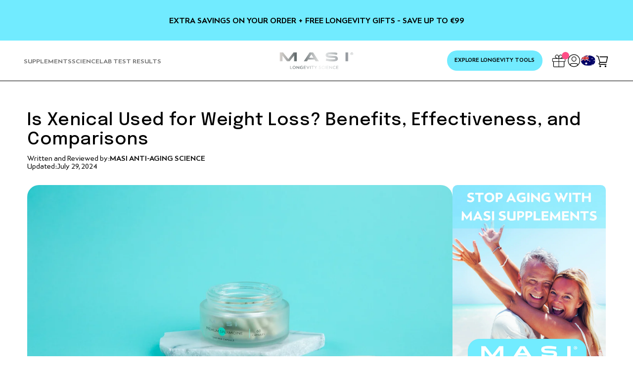

--- FILE ---
content_type: text/html; charset=utf-8
request_url: https://masi.eu/en-aud/blogs/anti-aging-science/is-xenical-used-for-weight-loss-benefits-effectiveness-and-comparisons
body_size: 42751
content:
<!doctype html>
<html class="no-js" lang="en">
  <head>
    
    
    
    <meta charset="utf-8">
    <meta http-equiv="X-UA-Compatible" content="IE=edge">
    <meta name="viewport" content="width=device-width,initial-scale=1">
    <meta name="theme-color" content="">
    <meta name="google-site-verification" content="uB6Kzv-XNfZj47D8enWaTyf1YIqGvdRbYr6IGNHcdQ8" />
    <meta name="ahrefs-site-verification" content="e1d468ee5ec6c5c473367ace8d97ae5cea69e151f3ba2e490be5f6157a58ef9f">
    <script src="https://analytics.ahrefs.com/analytics.js" data-key="zWVTrT6bBq7gh8HyX/ngfg" async></script>
    <link rel="canonical" href="https://masi.eu/en-aud/blogs/anti-aging-science/is-xenical-used-for-weight-loss-benefits-effectiveness-and-comparisons"><link rel="icon" type="image/png" href="//masi.eu/cdn/shop/files/fav.png?crop=center&height=32&v=1691479678&width=32">
    <script type="text/javascript">
        (function(c,l,a,r,i,t,y){
            c[a]=c[a]||function(){(c[a].q=c[a].q||[]).push(arguments)};
            t=l.createElement(r);t.async=1;t.src="https://www.clarity.ms/tag/"+i;
            y=l.getElementsByTagName(r)[0];y.parentNode.insertBefore(t,y);
        })(window, document, "clarity", "script", "jcldvn623w");
    </script>
    <title>
      Is Xenical Used for Weight Loss? Benefits, Effectiveness, and Comparis
 &ndash; MASI Longevity Science</title>

    
      <meta name="description" content="Is Xenical Used for Weight Loss? When it comes to shedding those extra pounds, many of us search for effective solutions. One name that often pops up is Xenical. But what exactly is Xenical, and how does it fit into our weight loss journey?">
    

    

<meta property="og:site_name" content="MASI Longevity Science">
<meta property="og:url" content="https://masi.eu/en-aud/blogs/anti-aging-science/is-xenical-used-for-weight-loss-benefits-effectiveness-and-comparisons">
<meta property="og:title" content="Is Xenical Used for Weight Loss? Benefits, Effectiveness, and Comparis">
<meta property="og:type" content="article">
<meta property="og:description" content="Is Xenical Used for Weight Loss? When it comes to shedding those extra pounds, many of us search for effective solutions. One name that often pops up is Xenical. But what exactly is Xenical, and how does it fit into our weight loss journey?"><meta property="og:image" content="http://masi.eu/cdn/shop/articles/MASI-61_33227cfe-4775-47e8-a2d3-17faae197f1e.jpg?v=1722278753">
  <meta property="og:image:secure_url" content="https://masi.eu/cdn/shop/articles/MASI-61_33227cfe-4775-47e8-a2d3-17faae197f1e.jpg?v=1722278753">
  <meta property="og:image:width" content="1600">
  <meta property="og:image:height" content="1067"><meta name="twitter:card" content="summary_large_image">
<meta name="twitter:title" content="Is Xenical Used for Weight Loss? Benefits, Effectiveness, and Comparis">
<meta name="twitter:description" content="Is Xenical Used for Weight Loss? When it comes to shedding those extra pounds, many of us search for effective solutions. One name that often pops up is Xenical. But what exactly is Xenical, and how does it fit into our weight loss journey?">


    <link rel="preload" href="//masi.eu/cdn/shop/t/74/assets/custom.main_styles.scss.css?v=10870618413447821151768384628" as="style" >

    
    
    <script src="//masi.eu/cdn/shop/t/74/assets/constants.js?v=58251544750838685771767536997" defer="defer"></script>
    <script src="//masi.eu/cdn/shop/t/74/assets/pubsub.js?v=158357773527763999511767536997" defer="defer"></script>
    <script src="//masi.eu/cdn/shop/t/74/assets/global.js?v=127717843576683800161767536997" defer="defer"></script><script>window.performance && window.performance.mark && window.performance.mark('shopify.content_for_header.start');</script><meta name="google-site-verification" content="-zucfLPGLcsSKcWPMoiYe_aV852LGgCC4hqC4YHNojc">
<meta name="facebook-domain-verification" content="51v3tcwyn66c3ep40psmgeww8tl1l2">
<meta id="shopify-digital-wallet" name="shopify-digital-wallet" content="/74339680531/digital_wallets/dialog">
<meta name="shopify-checkout-api-token" content="41feb48ae707dae3272dc52ba8fc01d9">
<link rel="alternate" type="application/atom+xml" title="Feed" href="/en-aud/blogs/anti-aging-science.atom" />
<link rel="alternate" hreflang="x-default" href="https://masi.eu/blogs/anti-aging-science/is-xenical-used-for-weight-loss-benefits-effectiveness-and-comparisons">
<link rel="alternate" hreflang="en" href="https://masi.eu/blogs/anti-aging-science/is-xenical-used-for-weight-loss-benefits-effectiveness-and-comparisons">
<link rel="alternate" hreflang="es" href="https://masi.eu/es/blogs/anti-aging-science/is-xenical-used-for-weight-loss-benefits-effectiveness-and-comparisons">
<link rel="alternate" hreflang="en-AT" href="https://masi.eu/en-eu/blogs/anti-aging-science/is-xenical-used-for-weight-loss-benefits-effectiveness-and-comparisons">
<link rel="alternate" hreflang="en-BE" href="https://masi.eu/en-eu/blogs/anti-aging-science/is-xenical-used-for-weight-loss-benefits-effectiveness-and-comparisons">
<link rel="alternate" hreflang="en-BG" href="https://masi.eu/en-eu/blogs/anti-aging-science/is-xenical-used-for-weight-loss-benefits-effectiveness-and-comparisons">
<link rel="alternate" hreflang="en-HR" href="https://masi.eu/en-eu/blogs/anti-aging-science/is-xenical-used-for-weight-loss-benefits-effectiveness-and-comparisons">
<link rel="alternate" hreflang="en-CY" href="https://masi.eu/en-eu/blogs/anti-aging-science/is-xenical-used-for-weight-loss-benefits-effectiveness-and-comparisons">
<link rel="alternate" hreflang="en-CZ" href="https://masi.eu/en-eu/blogs/anti-aging-science/is-xenical-used-for-weight-loss-benefits-effectiveness-and-comparisons">
<link rel="alternate" hreflang="en-EE" href="https://masi.eu/en-eu/blogs/anti-aging-science/is-xenical-used-for-weight-loss-benefits-effectiveness-and-comparisons">
<link rel="alternate" hreflang="en-FI" href="https://masi.eu/en-eu/blogs/anti-aging-science/is-xenical-used-for-weight-loss-benefits-effectiveness-and-comparisons">
<link rel="alternate" hreflang="en-GR" href="https://masi.eu/en-eu/blogs/anti-aging-science/is-xenical-used-for-weight-loss-benefits-effectiveness-and-comparisons">
<link rel="alternate" hreflang="en-HU" href="https://masi.eu/en-eu/blogs/anti-aging-science/is-xenical-used-for-weight-loss-benefits-effectiveness-and-comparisons">
<link rel="alternate" hreflang="en-IE" href="https://masi.eu/en-eu/blogs/anti-aging-science/is-xenical-used-for-weight-loss-benefits-effectiveness-and-comparisons">
<link rel="alternate" hreflang="en-LV" href="https://masi.eu/en-eu/blogs/anti-aging-science/is-xenical-used-for-weight-loss-benefits-effectiveness-and-comparisons">
<link rel="alternate" hreflang="en-LT" href="https://masi.eu/en-eu/blogs/anti-aging-science/is-xenical-used-for-weight-loss-benefits-effectiveness-and-comparisons">
<link rel="alternate" hreflang="en-LU" href="https://masi.eu/en-eu/blogs/anti-aging-science/is-xenical-used-for-weight-loss-benefits-effectiveness-and-comparisons">
<link rel="alternate" hreflang="en-MT" href="https://masi.eu/en-eu/blogs/anti-aging-science/is-xenical-used-for-weight-loss-benefits-effectiveness-and-comparisons">
<link rel="alternate" hreflang="en-PL" href="https://masi.eu/en-eu/blogs/anti-aging-science/is-xenical-used-for-weight-loss-benefits-effectiveness-and-comparisons">
<link rel="alternate" hreflang="en-RO" href="https://masi.eu/en-eu/blogs/anti-aging-science/is-xenical-used-for-weight-loss-benefits-effectiveness-and-comparisons">
<link rel="alternate" hreflang="en-SK" href="https://masi.eu/en-eu/blogs/anti-aging-science/is-xenical-used-for-weight-loss-benefits-effectiveness-and-comparisons">
<link rel="alternate" hreflang="en-SI" href="https://masi.eu/en-eu/blogs/anti-aging-science/is-xenical-used-for-weight-loss-benefits-effectiveness-and-comparisons">
<link rel="alternate" hreflang="en-PT" href="https://masi.eu/en-eu/blogs/anti-aging-science/is-xenical-used-for-weight-loss-benefits-effectiveness-and-comparisons">
<link rel="alternate" hreflang="en-NL" href="https://masi.eu/en-eu/blogs/anti-aging-science/is-xenical-used-for-weight-loss-benefits-effectiveness-and-comparisons">
<link rel="alternate" hreflang="en-US" href="https://masi.eu/en-usd/blogs/anti-aging-science/is-xenical-used-for-weight-loss-benefits-effectiveness-and-comparisons">
<link rel="alternate" hreflang="en-AU" href="https://masi.eu/en-aud/blogs/anti-aging-science/is-xenical-used-for-weight-loss-benefits-effectiveness-and-comparisons">
<link rel="alternate" hreflang="en-GB" href="https://masi.eu/en-uk/blogs/anti-aging-science/is-xenical-used-for-weight-loss-benefits-effectiveness-and-comparisons">
<link rel="alternate" hreflang="en-CA" href="https://masi.eu/en-cad/blogs/anti-aging-science/is-xenical-used-for-weight-loss-benefits-effectiveness-and-comparisons">
<link rel="alternate" hreflang="en-SG" href="https://masi.eu/en-sgd/blogs/anti-aging-science/is-xenical-used-for-weight-loss-benefits-effectiveness-and-comparisons">
<link rel="alternate" hreflang="de-DE" href="https://masi.eu/de-eur/blogs/anti-aging-science/is-xenical-used-for-weight-loss-benefits-effectiveness-and-comparisons">
<link rel="alternate" hreflang="fr-FR" href="https://masi.eu/fr-fr/blogs/anti-aging-science/is-xenical-used-for-weight-loss-benefits-effectiveness-and-comparisons">
<link rel="alternate" hreflang="it-IT" href="https://masi.eu/it-it/blogs/anti-aging-science/is-xenical-used-for-weight-loss-benefits-effectiveness-and-comparisons">
<link rel="alternate" hreflang="en-SE" href="https://masi.eu/en-sek/blogs/anti-aging-science/is-xenical-used-for-weight-loss-benefits-effectiveness-and-comparisons">
<link rel="alternate" hreflang="en-DK" href="https://masi.eu/en-dkk/blogs/anti-aging-science/is-xenical-used-for-weight-loss-benefits-effectiveness-and-comparisons">
<link rel="alternate" hreflang="en-IL" href="https://masi.eu/en-ils/blogs/anti-aging-science/is-xenical-used-for-weight-loss-benefits-effectiveness-and-comparisons">
<link rel="alternate" hreflang="en-AE" href="https://masi.eu/en-aed/blogs/anti-aging-science/is-xenical-used-for-weight-loss-benefits-effectiveness-and-comparisons">
<link rel="alternate" hreflang="en-CH" href="https://masi.eu/en-ch/blogs/anti-aging-science/is-xenical-used-for-weight-loss-benefits-effectiveness-and-comparisons">
<link rel="alternate" hreflang="de-CH" href="https://masi.eu/de-ch/blogs/anti-aging-science/is-xenical-used-for-weight-loss-benefits-effectiveness-and-comparisons">
<script async="async" src="/checkouts/internal/preloads.js?locale=en-AU"></script>
<link rel="preconnect" href="https://shop.app" crossorigin="anonymous">
<script async="async" src="https://shop.app/checkouts/internal/preloads.js?locale=en-AU&shop_id=74339680531" crossorigin="anonymous"></script>
<script id="apple-pay-shop-capabilities" type="application/json">{"shopId":74339680531,"countryCode":"ES","currencyCode":"AUD","merchantCapabilities":["supports3DS"],"merchantId":"gid:\/\/shopify\/Shop\/74339680531","merchantName":"MASI Longevity Science","requiredBillingContactFields":["postalAddress","email","phone"],"requiredShippingContactFields":["postalAddress","email","phone"],"shippingType":"shipping","supportedNetworks":["visa","maestro","masterCard","amex"],"total":{"type":"pending","label":"MASI Longevity Science","amount":"1.00"},"shopifyPaymentsEnabled":true,"supportsSubscriptions":true}</script>
<script id="shopify-features" type="application/json">{"accessToken":"41feb48ae707dae3272dc52ba8fc01d9","betas":["rich-media-storefront-analytics"],"domain":"masi.eu","predictiveSearch":true,"shopId":74339680531,"locale":"en"}</script>
<script>var Shopify = Shopify || {};
Shopify.shop = "masi-anti-aging-science.myshopify.com";
Shopify.locale = "en";
Shopify.currency = {"active":"AUD","rate":"1.7507994"};
Shopify.country = "AU";
Shopify.theme = {"name":"MASI [2026\/01.04 - NEW P]","id":183463706899,"schema_name":"Dawn","schema_version":"10.0.0","theme_store_id":null,"role":"main"};
Shopify.theme.handle = "null";
Shopify.theme.style = {"id":null,"handle":null};
Shopify.cdnHost = "masi.eu/cdn";
Shopify.routes = Shopify.routes || {};
Shopify.routes.root = "/en-aud/";</script>
<script type="module">!function(o){(o.Shopify=o.Shopify||{}).modules=!0}(window);</script>
<script>!function(o){function n(){var o=[];function n(){o.push(Array.prototype.slice.apply(arguments))}return n.q=o,n}var t=o.Shopify=o.Shopify||{};t.loadFeatures=n(),t.autoloadFeatures=n()}(window);</script>
<script>
  window.ShopifyPay = window.ShopifyPay || {};
  window.ShopifyPay.apiHost = "shop.app\/pay";
  window.ShopifyPay.redirectState = null;
</script>
<script id="shop-js-analytics" type="application/json">{"pageType":"article"}</script>
<script defer="defer" async type="module" src="//masi.eu/cdn/shopifycloud/shop-js/modules/v2/client.init-shop-cart-sync_BT-GjEfc.en.esm.js"></script>
<script defer="defer" async type="module" src="//masi.eu/cdn/shopifycloud/shop-js/modules/v2/chunk.common_D58fp_Oc.esm.js"></script>
<script defer="defer" async type="module" src="//masi.eu/cdn/shopifycloud/shop-js/modules/v2/chunk.modal_xMitdFEc.esm.js"></script>
<script type="module">
  await import("//masi.eu/cdn/shopifycloud/shop-js/modules/v2/client.init-shop-cart-sync_BT-GjEfc.en.esm.js");
await import("//masi.eu/cdn/shopifycloud/shop-js/modules/v2/chunk.common_D58fp_Oc.esm.js");
await import("//masi.eu/cdn/shopifycloud/shop-js/modules/v2/chunk.modal_xMitdFEc.esm.js");

  window.Shopify.SignInWithShop?.initShopCartSync?.({"fedCMEnabled":true,"windoidEnabled":true});

</script>
<script>
  window.Shopify = window.Shopify || {};
  if (!window.Shopify.featureAssets) window.Shopify.featureAssets = {};
  window.Shopify.featureAssets['shop-js'] = {"shop-cart-sync":["modules/v2/client.shop-cart-sync_DZOKe7Ll.en.esm.js","modules/v2/chunk.common_D58fp_Oc.esm.js","modules/v2/chunk.modal_xMitdFEc.esm.js"],"init-fed-cm":["modules/v2/client.init-fed-cm_B6oLuCjv.en.esm.js","modules/v2/chunk.common_D58fp_Oc.esm.js","modules/v2/chunk.modal_xMitdFEc.esm.js"],"shop-cash-offers":["modules/v2/client.shop-cash-offers_D2sdYoxE.en.esm.js","modules/v2/chunk.common_D58fp_Oc.esm.js","modules/v2/chunk.modal_xMitdFEc.esm.js"],"shop-login-button":["modules/v2/client.shop-login-button_QeVjl5Y3.en.esm.js","modules/v2/chunk.common_D58fp_Oc.esm.js","modules/v2/chunk.modal_xMitdFEc.esm.js"],"pay-button":["modules/v2/client.pay-button_DXTOsIq6.en.esm.js","modules/v2/chunk.common_D58fp_Oc.esm.js","modules/v2/chunk.modal_xMitdFEc.esm.js"],"shop-button":["modules/v2/client.shop-button_DQZHx9pm.en.esm.js","modules/v2/chunk.common_D58fp_Oc.esm.js","modules/v2/chunk.modal_xMitdFEc.esm.js"],"avatar":["modules/v2/client.avatar_BTnouDA3.en.esm.js"],"init-windoid":["modules/v2/client.init-windoid_CR1B-cfM.en.esm.js","modules/v2/chunk.common_D58fp_Oc.esm.js","modules/v2/chunk.modal_xMitdFEc.esm.js"],"init-shop-for-new-customer-accounts":["modules/v2/client.init-shop-for-new-customer-accounts_C_vY_xzh.en.esm.js","modules/v2/client.shop-login-button_QeVjl5Y3.en.esm.js","modules/v2/chunk.common_D58fp_Oc.esm.js","modules/v2/chunk.modal_xMitdFEc.esm.js"],"init-shop-email-lookup-coordinator":["modules/v2/client.init-shop-email-lookup-coordinator_BI7n9ZSv.en.esm.js","modules/v2/chunk.common_D58fp_Oc.esm.js","modules/v2/chunk.modal_xMitdFEc.esm.js"],"init-shop-cart-sync":["modules/v2/client.init-shop-cart-sync_BT-GjEfc.en.esm.js","modules/v2/chunk.common_D58fp_Oc.esm.js","modules/v2/chunk.modal_xMitdFEc.esm.js"],"shop-toast-manager":["modules/v2/client.shop-toast-manager_DiYdP3xc.en.esm.js","modules/v2/chunk.common_D58fp_Oc.esm.js","modules/v2/chunk.modal_xMitdFEc.esm.js"],"init-customer-accounts":["modules/v2/client.init-customer-accounts_D9ZNqS-Q.en.esm.js","modules/v2/client.shop-login-button_QeVjl5Y3.en.esm.js","modules/v2/chunk.common_D58fp_Oc.esm.js","modules/v2/chunk.modal_xMitdFEc.esm.js"],"init-customer-accounts-sign-up":["modules/v2/client.init-customer-accounts-sign-up_iGw4briv.en.esm.js","modules/v2/client.shop-login-button_QeVjl5Y3.en.esm.js","modules/v2/chunk.common_D58fp_Oc.esm.js","modules/v2/chunk.modal_xMitdFEc.esm.js"],"shop-follow-button":["modules/v2/client.shop-follow-button_CqMgW2wH.en.esm.js","modules/v2/chunk.common_D58fp_Oc.esm.js","modules/v2/chunk.modal_xMitdFEc.esm.js"],"checkout-modal":["modules/v2/client.checkout-modal_xHeaAweL.en.esm.js","modules/v2/chunk.common_D58fp_Oc.esm.js","modules/v2/chunk.modal_xMitdFEc.esm.js"],"shop-login":["modules/v2/client.shop-login_D91U-Q7h.en.esm.js","modules/v2/chunk.common_D58fp_Oc.esm.js","modules/v2/chunk.modal_xMitdFEc.esm.js"],"lead-capture":["modules/v2/client.lead-capture_BJmE1dJe.en.esm.js","modules/v2/chunk.common_D58fp_Oc.esm.js","modules/v2/chunk.modal_xMitdFEc.esm.js"],"payment-terms":["modules/v2/client.payment-terms_Ci9AEqFq.en.esm.js","modules/v2/chunk.common_D58fp_Oc.esm.js","modules/v2/chunk.modal_xMitdFEc.esm.js"]};
</script>
<script>(function() {
  var isLoaded = false;
  function asyncLoad() {
    if (isLoaded) return;
    isLoaded = true;
    var urls = ["https:\/\/static.rechargecdn.com\/assets\/js\/widget.min.js?shop=masi-anti-aging-science.myshopify.com","https:\/\/ecommplugins-scripts.trustpilot.com\/v2.1\/js\/header.min.js?settings=eyJrZXkiOiJPVk83ZHpNVUs1TmJ6bkd3IiwicyI6InNrdSJ9\u0026shop=masi-anti-aging-science.myshopify.com","https:\/\/ecommplugins-scripts.trustpilot.com\/v2.1\/js\/success.min.js?settings=eyJrZXkiOiJPVk83ZHpNVUs1TmJ6bkd3IiwicyI6InNrdSIsInQiOlsib3JkZXJzL2Z1bGZpbGxlZCJdLCJ2IjoiIiwiYSI6IiJ9\u0026shop=masi-anti-aging-science.myshopify.com","https:\/\/ecommplugins-trustboxsettings.trustpilot.com\/masi-anti-aging-science.myshopify.com.js?settings=1760265758335\u0026shop=masi-anti-aging-science.myshopify.com"];
    for (var i = 0; i < urls.length; i++) {
      var s = document.createElement('script');
      s.type = 'text/javascript';
      s.async = true;
      s.src = urls[i];
      var x = document.getElementsByTagName('script')[0];
      x.parentNode.insertBefore(s, x);
    }
  };
  if(window.attachEvent) {
    window.attachEvent('onload', asyncLoad);
  } else {
    window.addEventListener('load', asyncLoad, false);
  }
})();</script>
<script id="__st">var __st={"a":74339680531,"offset":7200,"reqid":"7d050411-cb48-43da-a291-d5f1d0331d4d-1769135828","pageurl":"masi.eu\/en-aud\/blogs\/anti-aging-science\/is-xenical-used-for-weight-loss-benefits-effectiveness-and-comparisons","s":"articles-676964204819","u":"5e293d84fe8b","p":"article","rtyp":"article","rid":676964204819};</script>
<script>window.ShopifyPaypalV4VisibilityTracking = true;</script>
<script id="captcha-bootstrap">!function(){'use strict';const t='contact',e='account',n='new_comment',o=[[t,t],['blogs',n],['comments',n],[t,'customer']],c=[[e,'customer_login'],[e,'guest_login'],[e,'recover_customer_password'],[e,'create_customer']],r=t=>t.map((([t,e])=>`form[action*='/${t}']:not([data-nocaptcha='true']) input[name='form_type'][value='${e}']`)).join(','),a=t=>()=>t?[...document.querySelectorAll(t)].map((t=>t.form)):[];function s(){const t=[...o],e=r(t);return a(e)}const i='password',u='form_key',d=['recaptcha-v3-token','g-recaptcha-response','h-captcha-response',i],f=()=>{try{return window.sessionStorage}catch{return}},m='__shopify_v',_=t=>t.elements[u];function p(t,e,n=!1){try{const o=window.sessionStorage,c=JSON.parse(o.getItem(e)),{data:r}=function(t){const{data:e,action:n}=t;return t[m]||n?{data:e,action:n}:{data:t,action:n}}(c);for(const[e,n]of Object.entries(r))t.elements[e]&&(t.elements[e].value=n);n&&o.removeItem(e)}catch(o){console.error('form repopulation failed',{error:o})}}const l='form_type',E='cptcha';function T(t){t.dataset[E]=!0}const w=window,h=w.document,L='Shopify',v='ce_forms',y='captcha';let A=!1;((t,e)=>{const n=(g='f06e6c50-85a8-45c8-87d0-21a2b65856fe',I='https://cdn.shopify.com/shopifycloud/storefront-forms-hcaptcha/ce_storefront_forms_captcha_hcaptcha.v1.5.2.iife.js',D={infoText:'Protected by hCaptcha',privacyText:'Privacy',termsText:'Terms'},(t,e,n)=>{const o=w[L][v],c=o.bindForm;if(c)return c(t,g,e,D).then(n);var r;o.q.push([[t,g,e,D],n]),r=I,A||(h.body.append(Object.assign(h.createElement('script'),{id:'captcha-provider',async:!0,src:r})),A=!0)});var g,I,D;w[L]=w[L]||{},w[L][v]=w[L][v]||{},w[L][v].q=[],w[L][y]=w[L][y]||{},w[L][y].protect=function(t,e){n(t,void 0,e),T(t)},Object.freeze(w[L][y]),function(t,e,n,w,h,L){const[v,y,A,g]=function(t,e,n){const i=e?o:[],u=t?c:[],d=[...i,...u],f=r(d),m=r(i),_=r(d.filter((([t,e])=>n.includes(e))));return[a(f),a(m),a(_),s()]}(w,h,L),I=t=>{const e=t.target;return e instanceof HTMLFormElement?e:e&&e.form},D=t=>v().includes(t);t.addEventListener('submit',(t=>{const e=I(t);if(!e)return;const n=D(e)&&!e.dataset.hcaptchaBound&&!e.dataset.recaptchaBound,o=_(e),c=g().includes(e)&&(!o||!o.value);(n||c)&&t.preventDefault(),c&&!n&&(function(t){try{if(!f())return;!function(t){const e=f();if(!e)return;const n=_(t);if(!n)return;const o=n.value;o&&e.removeItem(o)}(t);const e=Array.from(Array(32),(()=>Math.random().toString(36)[2])).join('');!function(t,e){_(t)||t.append(Object.assign(document.createElement('input'),{type:'hidden',name:u})),t.elements[u].value=e}(t,e),function(t,e){const n=f();if(!n)return;const o=[...t.querySelectorAll(`input[type='${i}']`)].map((({name:t})=>t)),c=[...d,...o],r={};for(const[a,s]of new FormData(t).entries())c.includes(a)||(r[a]=s);n.setItem(e,JSON.stringify({[m]:1,action:t.action,data:r}))}(t,e)}catch(e){console.error('failed to persist form',e)}}(e),e.submit())}));const S=(t,e)=>{t&&!t.dataset[E]&&(n(t,e.some((e=>e===t))),T(t))};for(const o of['focusin','change'])t.addEventListener(o,(t=>{const e=I(t);D(e)&&S(e,y())}));const B=e.get('form_key'),M=e.get(l),P=B&&M;t.addEventListener('DOMContentLoaded',(()=>{const t=y();if(P)for(const e of t)e.elements[l].value===M&&p(e,B);[...new Set([...A(),...v().filter((t=>'true'===t.dataset.shopifyCaptcha))])].forEach((e=>S(e,t)))}))}(h,new URLSearchParams(w.location.search),n,t,e,['guest_login'])})(!0,!0)}();</script>
<script integrity="sha256-4kQ18oKyAcykRKYeNunJcIwy7WH5gtpwJnB7kiuLZ1E=" data-source-attribution="shopify.loadfeatures" defer="defer" src="//masi.eu/cdn/shopifycloud/storefront/assets/storefront/load_feature-a0a9edcb.js" crossorigin="anonymous"></script>
<script crossorigin="anonymous" defer="defer" src="//masi.eu/cdn/shopifycloud/storefront/assets/shopify_pay/storefront-65b4c6d7.js?v=20250812"></script>
<script data-source-attribution="shopify.dynamic_checkout.dynamic.init">var Shopify=Shopify||{};Shopify.PaymentButton=Shopify.PaymentButton||{isStorefrontPortableWallets:!0,init:function(){window.Shopify.PaymentButton.init=function(){};var t=document.createElement("script");t.src="https://masi.eu/cdn/shopifycloud/portable-wallets/latest/portable-wallets.en.js",t.type="module",document.head.appendChild(t)}};
</script>
<script data-source-attribution="shopify.dynamic_checkout.buyer_consent">
  function portableWalletsHideBuyerConsent(e){var t=document.getElementById("shopify-buyer-consent"),n=document.getElementById("shopify-subscription-policy-button");t&&n&&(t.classList.add("hidden"),t.setAttribute("aria-hidden","true"),n.removeEventListener("click",e))}function portableWalletsShowBuyerConsent(e){var t=document.getElementById("shopify-buyer-consent"),n=document.getElementById("shopify-subscription-policy-button");t&&n&&(t.classList.remove("hidden"),t.removeAttribute("aria-hidden"),n.addEventListener("click",e))}window.Shopify?.PaymentButton&&(window.Shopify.PaymentButton.hideBuyerConsent=portableWalletsHideBuyerConsent,window.Shopify.PaymentButton.showBuyerConsent=portableWalletsShowBuyerConsent);
</script>
<script data-source-attribution="shopify.dynamic_checkout.cart.bootstrap">document.addEventListener("DOMContentLoaded",(function(){function t(){return document.querySelector("shopify-accelerated-checkout-cart, shopify-accelerated-checkout")}if(t())Shopify.PaymentButton.init();else{new MutationObserver((function(e,n){t()&&(Shopify.PaymentButton.init(),n.disconnect())})).observe(document.body,{childList:!0,subtree:!0})}}));
</script>
<link id="shopify-accelerated-checkout-styles" rel="stylesheet" media="screen" href="https://masi.eu/cdn/shopifycloud/portable-wallets/latest/accelerated-checkout-backwards-compat.css" crossorigin="anonymous">
<style id="shopify-accelerated-checkout-cart">
        #shopify-buyer-consent {
  margin-top: 1em;
  display: inline-block;
  width: 100%;
}

#shopify-buyer-consent.hidden {
  display: none;
}

#shopify-subscription-policy-button {
  background: none;
  border: none;
  padding: 0;
  text-decoration: underline;
  font-size: inherit;
  cursor: pointer;
}

#shopify-subscription-policy-button::before {
  box-shadow: none;
}

      </style>
<script id="sections-script" data-sections="header" defer="defer" src="//masi.eu/cdn/shop/t/74/compiled_assets/scripts.js?v=21281"></script>
<script>window.performance && window.performance.mark && window.performance.mark('shopify.content_for_header.end');</script>

    <style data-shopify>

       @font-face {
        font-family: "Ergonomique";
        font-weight: 300;
        font-style: normal;
        font-display: swap;
        src: url("https://cdn.shopify.com/s/files/1/0743/3968/0531/files/Ergonomique-Light.ttf?v=1689756378") format("truetype");
      }
      
       @font-face {
        font-family: "Ergonomique";
        font-weight: 400;
        font-style: normal;
        font-display: swap;
        src: url("https://cdn.shopify.com/s/files/1/0743/3968/0531/files/Ergonomique-Regular.ttf?v=1689081884") format("truetype");
      }
      
       @font-face {
        font-family: "Ergonomique";
        font-weight: 500;
        font-style: normal;
        font-display: swap;
        src: url("https://cdn.shopify.com/s/files/1/0743/3968/0531/files/Ergonomique-Medium.ttf?v=1689081884") format("truetype");
      }
      
       @font-face {
        font-family: "Ergonomique";
        font-weight: 600;
        font-style: normal;
        font-display: swap;
        src: url("https://cdn.shopify.com/s/files/1/0743/3968/0531/files/Ergonomique-Semibold.ttf?v=1696406783") format("truetype");
      }
      
       @font-face {
        font-family: "Ergonomique";
        font-weight: 500;
        font-style: italic;
        font-display: swap;
        src: url("https://cdn.shopify.com/s/files/1/0743/3968/0531/files/Ergonomique-MediumItalic.ttf?v=1690374527") format("truetype");
      }
      
      @font-face {
  font-family: Assistant;
  font-weight: 400;
  font-style: normal;
  font-display: swap;
  src: url("//masi.eu/cdn/fonts/assistant/assistant_n4.9120912a469cad1cc292572851508ca49d12e768.woff2") format("woff2"),
       url("//masi.eu/cdn/fonts/assistant/assistant_n4.6e9875ce64e0fefcd3f4446b7ec9036b3ddd2985.woff") format("woff");
}

      
      
      
      
      @font-face {
  font-family: Assistant;
  font-weight: 400;
  font-style: normal;
  font-display: swap;
  src: url("//masi.eu/cdn/fonts/assistant/assistant_n4.9120912a469cad1cc292572851508ca49d12e768.woff2") format("woff2"),
       url("//masi.eu/cdn/fonts/assistant/assistant_n4.6e9875ce64e0fefcd3f4446b7ec9036b3ddd2985.woff") format("woff");
}


      
        :root,
        .color-background-1 {
          --color-background: 255,255,255;
        
          --gradient-background: #ffffff;
        
        --color-foreground: 0,0,0;
        --color-foreground: 0,0,0;
        --color-shadow: 0,0,0;
        --color-shadow: 0,0,0;
        --color-button: 0,0,0;
        --color-button-text: 255,255,255;
        --color-secondary-button: 255,255,255;
        --color-secondary-button-text: 0,0,0;
        --color-link: 0,0,0;
        --color-badge-foreground: 0,0,0;
        --color-badge-background: 255,255,255;
        --color-badge-border: 0,0,0;
        --payment-terms-background-color: rgb(255 255 255);
      }
      
        
        .color-background-2 {
          --color-background: 233,252,255;
        
          --gradient-background: #e9fcff;
        
        --color-foreground: 18,18,18;
        --color-foreground: 0,0,0;
        --color-shadow: 18,18,18;
        --color-shadow: 0,0,0;
        --color-button: 18,18,18;
        --color-button-text: 243,243,243;
        --color-secondary-button: 233,252,255;
        --color-secondary-button-text: 18,18,18;
        --color-link: 18,18,18;
        --color-badge-foreground: 18,18,18;
        --color-badge-background: 233,252,255;
        --color-badge-border: 18,18,18;
        --payment-terms-background-color: rgb(233 252 255);
      }
      
        
        .color-inverse {
          --color-background: 18,18,18;
        
          --gradient-background: #121212;
        
        --color-foreground: 255,255,255;
        --color-foreground: 0,0,0;
        --color-shadow: 18,18,18;
        --color-shadow: 0,0,0;
        --color-button: 255,255,255;
        --color-button-text: 18,18,18;
        --color-secondary-button: 18,18,18;
        --color-secondary-button-text: 255,255,255;
        --color-link: 255,255,255;
        --color-badge-foreground: 255,255,255;
        --color-badge-background: 18,18,18;
        --color-badge-border: 255,255,255;
        --payment-terms-background-color: rgb(18 18 18);
      }
      
        
        .color-accent-1 {
          --color-background: 18,18,18;
        
          --gradient-background: #121212;
        
        --color-foreground: 255,255,255;
        --color-foreground: 0,0,0;
        --color-shadow: 18,18,18;
        --color-shadow: 0,0,0;
        --color-button: 255,255,255;
        --color-button-text: 18,18,18;
        --color-secondary-button: 18,18,18;
        --color-secondary-button-text: 255,255,255;
        --color-link: 255,255,255;
        --color-badge-foreground: 255,255,255;
        --color-badge-background: 18,18,18;
        --color-badge-border: 255,255,255;
        --payment-terms-background-color: rgb(18 18 18);
      }
      
        
        .color-accent-2 {
          --color-background: 51,79,180;
        
          --gradient-background: #334fb4;
        
        --color-foreground: 255,255,255;
        --color-foreground: 0,0,0;
        --color-shadow: 18,18,18;
        --color-shadow: 0,0,0;
        --color-button: 255,255,255;
        --color-button-text: 51,79,180;
        --color-secondary-button: 51,79,180;
        --color-secondary-button-text: 255,255,255;
        --color-link: 255,255,255;
        --color-badge-foreground: 255,255,255;
        --color-badge-background: 51,79,180;
        --color-badge-border: 255,255,255;
        --payment-terms-background-color: rgb(51 79 180);
      }
      
        
        .color-scheme-dfe9a76e-4244-465d-9211-65e216f20f85 {
          --color-background: 255,255,255;
        
          --gradient-background: #ffffff;
        
        --color-foreground: 18,18,18;
        --color-foreground: 0,0,0;
        --color-shadow: 18,18,18;
        --color-shadow: 0,0,0;
        --color-button: 18,18,18;
        --color-button-text: 255,255,255;
        --color-secondary-button: 255,255,255;
        --color-secondary-button-text: 18,18,18;
        --color-link: 18,18,18;
        --color-badge-foreground: 18,18,18;
        --color-badge-background: 255,255,255;
        --color-badge-border: 18,18,18;
        --payment-terms-background-color: rgb(255 255 255);
      }
      

      body, .color-background-1, .color-background-2, .color-inverse, .color-accent-1, .color-accent-2, .color-scheme-dfe9a76e-4244-465d-9211-65e216f20f85 {
        color: rgba(var(--color-foreground), 0.75);
        background-color: rgb(var(--color-background));
      }

      :root {

        --text-banner-background: #85e7f8;
        --text-banner-text: #000000;
        
        

        --kl-reviews-stars-star-color: var(--section-content-accent-1, );
        --kl-reviews-reviews-star-color: var(--section-content-accent-1, );
      
        --breakpoint-tiny: 868px;
        --breakpoint-small: 868px;
        --breakpoint-medium: 992px;
        --breakpoint-large: 1200px;
        
        --font-body-family: Assistant, sans-serif;
        --font-body-style: normal;
        --font-body-weight: 400;
        --font-body-weight-bold: 700;

        --font-heading-family: Assistant, sans-serif;
        --font-heading-style: normal;
        --font-heading-weight: 400;

        --font-body-scale: 1.0;
        --font-heading-scale: 1.0;

        --media-padding: px;
        --media-border-opacity: 0.05;
        --media-border-width: 1px;
        --media-radius: 0px;
        --media-shadow-opacity: 0.0;
        --media-shadow-horizontal-offset: 0px;
        --media-shadow-vertical-offset: 4px;
        --media-shadow-blur-radius: 5px;
        --media-shadow-visible: 0;

        --page-width: 120rem;
        --page-width-margin: 0rem;

        --product-card-image-padding: 0.0rem;
        --product-card-corner-radius: 0.0rem;
        --product-card-text-alignment: left;
        --product-card-border-width: 0.0rem;
        --product-card-border-opacity: 0.1;
        --product-card-shadow-opacity: 0.0;
        --product-card-shadow-visible: 0;
        --product-card-shadow-horizontal-offset: 0.0rem;
        --product-card-shadow-vertical-offset: 0.4rem;
        --product-card-shadow-blur-radius: 0.5rem;

        --collection-card-image-padding: 0.0rem;
        --collection-card-corner-radius: 0.0rem;
        --collection-card-text-alignment: left;
        --collection-card-border-width: 0.0rem;
        --collection-card-border-opacity: 0.1;
        --collection-card-shadow-opacity: 0.0;
        --collection-card-shadow-visible: 0;
        --collection-card-shadow-horizontal-offset: 0.0rem;
        --collection-card-shadow-vertical-offset: 0.4rem;
        --collection-card-shadow-blur-radius: 0.5rem;

        --blog-card-image-padding: 0.0rem;
        --blog-card-corner-radius: 0.0rem;
        --blog-card-text-alignment: left;
        --blog-card-border-width: 0.0rem;
        --blog-card-border-opacity: 0.1;
        --blog-card-shadow-opacity: 0.0;
        --blog-card-shadow-visible: 0;
        --blog-card-shadow-horizontal-offset: 0.0rem;
        --blog-card-shadow-vertical-offset: 0.4rem;
        --blog-card-shadow-blur-radius: 0.5rem;

        --badge-corner-radius: 4.0rem;

        --popup-border-width: 1px;
        --popup-border-opacity: 0.1;
        --popup-corner-radius: 0px;
        --popup-shadow-opacity: 0.0;
        --popup-shadow-horizontal-offset: 0px;
        --popup-shadow-vertical-offset: 4px;
        --popup-shadow-blur-radius: 5px;

        --drawer-border-width: 1px;
        --drawer-border-opacity: 0.1;
        --drawer-shadow-opacity: 0.0;
        --drawer-shadow-horizontal-offset: 0px;
        --drawer-shadow-vertical-offset: 4px;
        --drawer-shadow-blur-radius: 5px;

        --spacing-sections-desktop: 0px;
        --spacing-sections-mobile: 0px;

        --grid-desktop-vertical-spacing: 8px;
        --grid-desktop-horizontal-spacing: 8px;
        --grid-mobile-vertical-spacing: 4px;
        --grid-mobile-horizontal-spacing: 4px;

        --text-boxes-border-opacity: 0.1;
        --text-boxes-border-width: 0px;
        --text-boxes-radius: 0px;
        --text-boxes-shadow-opacity: 0.0;
        --text-boxes-shadow-visible: 0;
        --text-boxes-shadow-horizontal-offset: 0px;
        --text-boxes-shadow-vertical-offset: 4px;
        --text-boxes-shadow-blur-radius: 5px;

        --buttons-radius: 0px;
        --buttons-radius-outset: 0px;
        --buttons-border-width: 1px;
        --buttons-border-opacity: 1.0;
        --buttons-shadow-opacity: 0.0;
        --buttons-shadow-visible: 0;
        --buttons-shadow-horizontal-offset: 0px;
        --buttons-shadow-vertical-offset: 4px;
        --buttons-shadow-blur-radius: 5px;
        --buttons-border-offset: 0px;

        --inputs-radius: 40px;
        --inputs-border-width: 2px;
        --inputs-border-opacity: 1.0;
        --inputs-shadow-opacity: 0.0;
        --inputs-shadow-horizontal-offset: 0px;
        --inputs-margin-offset: 0px;
        --inputs-shadow-vertical-offset: 4px;
        --inputs-shadow-blur-radius: 5px;
        --inputs-radius-outset: 42px;

        --variant-pills-radius: 40px;
        --variant-pills-border-width: 1px;
        --variant-pills-border-opacity: 0.55;
        --variant-pills-shadow-opacity: 0.0;
        --variant-pills-shadow-horizontal-offset: 0px;
        --variant-pills-shadow-vertical-offset: 4px;
        --variant-pills-shadow-blur-radius: 5px;

      }

      *,
      *::before,
      *::after {
        box-sizing: inherit;
      }

      html {
        box-sizing: border-box;
        font-size: calc(var(--font-body-scale) * 62.5%);
        height: 100%;
      }

      body {
        display: grid;
        grid-template-rows: auto auto 1fr auto;
        grid-template-columns: 100%;
        min-height: 100%;
        margin: 0;
        font-size: 1.5rem;
        letter-spacing: 0.06rem;
        line-height: calc(1 + 0.8 / var(--font-body-scale));
        font-family: var(--font-body-family);
        font-style: var(--font-body-style);
        font-weight: var(--font-body-weight);
      }

      @media screen and (min-width: 750px) {
        body {
          font-size: 1.6rem;
        }
      }

      .shopify-email-marketing-confirmation__container {
          max-width: 1440px;
          padding: 7rem 0;
          padding-left: 4.8rem;
          padding-right: 4.8rem;
          text-align: center;
      }
      
      .shopify-email-marketing-confirmation__container h1 {
        display: none;
      }
    </style>

    <link href="//masi.eu/cdn/shop/t/74/assets/base.min.css?v=43973338090477716581767536997" rel="stylesheet" type="text/css" media="all" />

    
<link
        rel="stylesheet"
        href="//masi.eu/cdn/shop/t/74/assets/component-predictive-search.css?v=118923337488134913561767536997"
        media="print"
        onload="this.media='all'"
      ><link rel="preconnect" href="https://fonts.googleapis.com">
    <link rel="preconnect" href="https://fonts.gstatic.com" crossorigin>


    <link rel="preload" href="https://fonts.googleapis.com/css2?family=Epilogue:wght@300;400;500&family=Inter:wght@400;500;600;700;800;900&display=swap" as="style" onload="this.onload=null;this.rel='stylesheet'"/>
    <noscript><link href="https://fonts.googleapis.com/css2?family=Epilogue:wght@300;400;500&family=Inter:wght@400;500;600;700;800;900&display=swap" rel="stylesheet" type="text/css" /></noscript>

    
    
    <link rel="stylesheet" href="https://cdnjs.cloudflare.com/ajax/libs/Swiper/8.4.7/swiper-bundle.min.css" integrity="sha512-N2IsWuKsBYYiHNYdaEuK4eaRJ0onfUG+cdZilndYaMEhUGQq/McsFU75q3N+jbJUNXm6O+K52DRrK+bSpBGj0w==" crossorigin="anonymous" referrerpolicy="no-referrer" />
    <script src="https://cdnjs.cloudflare.com/ajax/libs/Swiper/8.4.7/swiper-bundle.min.js" integrity="sha512-h5Vv+n+z0eRnlJoUlWMZ4PLQv4JfaCVtgU9TtRjNYuNltS5QCqi4D4eZn4UkzZZuG2p4VBz3YIlsB7A2NVrbww==" crossorigin="anonymous" referrerpolicy="no-referrer"></script>
    
    <link  href="//masi.eu/cdn/shop/t/74/assets/custom.main_styles.scss.css?v=10870618413447821151768384628" rel="stylesheet" >
    
    <script src="//masi.eu/cdn/shop/t/74/assets/custom.main_scripts.js?v=53432010323607545021768392032" defer></script>

    <script>
      document.documentElement.className = document.documentElement.className.replace('no-js', 'js');
      if (Shopify.designMode) {
        document.documentElement.classList.add('shopify-design-mode');
      }
    </script>
        
    <script>
      function onResizeFunction (e){
        let doc = document.documentElement;
        
        if(document.querySelector(".announcement-bar-section")) {
          let announcementBar = document.querySelector(".announcement-bar-section");
          document.documentElement.style.setProperty('--announcement-height', announcementBar.clientHeight + "px");

        }
        
        if(document.querySelector(".section-header")) {
          let headerHeight = document.querySelector(".section-header").clientHeight;
          document.documentElement.style.setProperty('--header-height', headerHeight + "px");
        }
        
        if(document.querySelector(".header-group")) {
          let headerGroupHeight = document.querySelector(".header-group").clientHeight;
          doc.style.setProperty("--headerGroup-height", `${ headerGroupHeight }px`);
        }

        
         doc.style.setProperty("--app-height", `${window.innerHeight}px`);
      }

      document.addEventListener("DOMContentLoaded", onResizeFunction);
      setTimeout(() => {
        onResizeFunction();
      }, 500);
      window.addEventListener("resize", onResizeFunction);
        
    </script>

    <!-- Hotjar Tracking Code for https://masi.eu -->
    <script>
      (function(h,o,t,j,a,r){
          h.hj=h.hj||function(){(h.hj.q=h.hj.q||[]).push(arguments)};
          h._hjSettings={hjid:4963463,hjsv:6};
          a=o.getElementsByTagName('head')[0];
          r=o.createElement('script');r.async=1;
          r.src=t+h._hjSettings.hjid+j+h._hjSettings.hjsv;
          a.appendChild(r);
      })(window,document,'https://static.hotjar.com/c/hotjar-','.js?sv=');
    </script>
    
    <!-- Twitter conversion tracking base code -->
    <script>
      !function(e,t,n,s,u,a){e.twq||(s=e.twq=function(){s.exe?s.exe.apply(s,arguments):s.queue.push(arguments);
      },s.version='1.1',s.queue=[],u=t.createElement(n),u.async=!0,u.src='https://static.ads-twitter.com/uwt.js',
      a=t.getElementsByTagName(n)[0],a.parentNode.insertBefore(u,a))}(window,document,'script');
      twq('config','oizbl');
    </script>
    <!-- End Twitter conversion tracking base code -->


  <!-- BEGIN app block: shopify://apps/judge-me-reviews/blocks/judgeme_core/61ccd3b1-a9f2-4160-9fe9-4fec8413e5d8 --><!-- Start of Judge.me Core -->






<link rel="dns-prefetch" href="https://cdnwidget.judge.me">
<link rel="dns-prefetch" href="https://cdn.judge.me">
<link rel="dns-prefetch" href="https://cdn1.judge.me">
<link rel="dns-prefetch" href="https://api.judge.me">

<script data-cfasync='false' class='jdgm-settings-script'>window.jdgmSettings={"pagination":5,"disable_web_reviews":false,"badge_no_review_text":"No reviews","badge_n_reviews_text":"{{ n }} review/reviews","badge_star_color":"#F1AB18","hide_badge_preview_if_no_reviews":true,"badge_hide_text":false,"enforce_center_preview_badge":false,"widget_title":"Customer Reviews","widget_open_form_text":"Write a review","widget_close_form_text":"Cancel review","widget_refresh_page_text":"Refresh page","widget_summary_text":"Based on {{ number_of_reviews }} review/reviews","widget_no_review_text":"Be the first to write a review","widget_name_field_text":"Display name","widget_verified_name_field_text":"Verified Name (public)","widget_name_placeholder_text":"Display name","widget_required_field_error_text":"This field is required.","widget_email_field_text":"Email address","widget_verified_email_field_text":"Verified Email (private, can not be edited)","widget_email_placeholder_text":"Your email address","widget_email_field_error_text":"Please enter a valid email address.","widget_rating_field_text":"Rating","widget_review_title_field_text":"Review Title","widget_review_title_placeholder_text":"Give your review a title","widget_review_body_field_text":"Review content","widget_review_body_placeholder_text":"Start writing here...","widget_pictures_field_text":"Picture/Video (optional)","widget_submit_review_text":"Submit Review","widget_submit_verified_review_text":"Submit Verified Review","widget_submit_success_msg_with_auto_publish":"Thank you! Please refresh the page in a few moments to see your review. You can remove or edit your review by logging into \u003ca href='https://judge.me/login' target='_blank' rel='nofollow noopener'\u003eJudge.me\u003c/a\u003e","widget_submit_success_msg_no_auto_publish":"Thank you! Your review will be published as soon as it is approved by the shop admin. You can remove or edit your review by logging into \u003ca href='https://judge.me/login' target='_blank' rel='nofollow noopener'\u003eJudge.me\u003c/a\u003e","widget_show_default_reviews_out_of_total_text":"Showing {{ n_reviews_shown }} out of {{ n_reviews }} reviews.","widget_show_all_link_text":"Show all","widget_show_less_link_text":"Show less","widget_author_said_text":"{{ reviewer_name }} said:","widget_days_text":"{{ n }} days ago","widget_weeks_text":"{{ n }} week/weeks ago","widget_months_text":"{{ n }} month/months ago","widget_years_text":"{{ n }} year/years ago","widget_yesterday_text":"Yesterday","widget_today_text":"Today","widget_replied_text":"\u003e\u003e {{ shop_name }} replied:","widget_read_more_text":"Read more","widget_reviewer_name_as_initial":"","widget_rating_filter_color":"#fbcd0a","widget_rating_filter_see_all_text":"See all reviews","widget_sorting_most_recent_text":"Most Recent","widget_sorting_highest_rating_text":"Highest Rating","widget_sorting_lowest_rating_text":"Lowest Rating","widget_sorting_with_pictures_text":"Only Pictures","widget_sorting_most_helpful_text":"Most Helpful","widget_open_question_form_text":"Ask a question","widget_reviews_subtab_text":"Reviews","widget_questions_subtab_text":"Questions","widget_question_label_text":"Question","widget_answer_label_text":"Answer","widget_question_placeholder_text":"Write your question here","widget_submit_question_text":"Submit Question","widget_question_submit_success_text":"Thank you for your question! We will notify you once it gets answered.","widget_star_color":"#F1AB18","verified_badge_text":"Verified","verified_badge_bg_color":"","verified_badge_text_color":"","verified_badge_placement":"left-of-reviewer-name","widget_review_max_height":"","widget_hide_border":false,"widget_social_share":false,"widget_thumb":false,"widget_review_location_show":false,"widget_location_format":"country_only","all_reviews_include_out_of_store_products":true,"all_reviews_out_of_store_text":"(out of store)","all_reviews_pagination":100,"all_reviews_product_name_prefix_text":"about","enable_review_pictures":true,"enable_question_anwser":false,"widget_theme":"default","review_date_format":"mm/dd/yyyy","default_sort_method":"most-recent","widget_product_reviews_subtab_text":"Product Reviews","widget_shop_reviews_subtab_text":"Shop Reviews","widget_other_products_reviews_text":"Reviews for other products","widget_store_reviews_subtab_text":"Store reviews","widget_no_store_reviews_text":"This store hasn't received any reviews yet","widget_web_restriction_product_reviews_text":"This product hasn't received any reviews yet","widget_no_items_text":"No items found","widget_show_more_text":"Show more","widget_write_a_store_review_text":"Write a Store Review","widget_other_languages_heading":"Reviews in Other Languages","widget_translate_review_text":"Translate review to {{ language }}","widget_translating_review_text":"Translating...","widget_show_original_translation_text":"Show original ({{ language }})","widget_translate_review_failed_text":"Review couldn't be translated.","widget_translate_review_retry_text":"Retry","widget_translate_review_try_again_later_text":"Try again later","show_product_url_for_grouped_product":false,"widget_sorting_pictures_first_text":"Pictures First","show_pictures_on_all_rev_page_mobile":false,"show_pictures_on_all_rev_page_desktop":false,"floating_tab_hide_mobile_install_preference":false,"floating_tab_button_name":"★ Reviews","floating_tab_title":"Let customers speak for us","floating_tab_button_color":"","floating_tab_button_background_color":"","floating_tab_url":"","floating_tab_url_enabled":false,"floating_tab_tab_style":"text","all_reviews_text_badge_text":"Customers rate us {{ shop.metafields.judgeme.all_reviews_rating | round: 1 }}/5 based on {{ shop.metafields.judgeme.all_reviews_count }} reviews.","all_reviews_text_badge_text_branded_style":"{{ shop.metafields.judgeme.all_reviews_rating | round: 1 }} out of 5 stars based on {{ shop.metafields.judgeme.all_reviews_count }} reviews","is_all_reviews_text_badge_a_link":false,"show_stars_for_all_reviews_text_badge":false,"all_reviews_text_badge_url":"","all_reviews_text_style":"branded","all_reviews_text_color_style":"judgeme_brand_color","all_reviews_text_color":"#108474","all_reviews_text_show_jm_brand":false,"featured_carousel_show_header":true,"featured_carousel_title":"Let customers speak for us","testimonials_carousel_title":"Customers are saying","videos_carousel_title":"Real customer stories","cards_carousel_title":"Customers are saying","featured_carousel_count_text":"from {{ n }} reviews","featured_carousel_add_link_to_all_reviews_page":false,"featured_carousel_url":"","featured_carousel_show_images":true,"featured_carousel_autoslide_interval":5,"featured_carousel_arrows_on_the_sides":false,"featured_carousel_height":250,"featured_carousel_width":80,"featured_carousel_image_size":0,"featured_carousel_image_height":250,"featured_carousel_arrow_color":"#eeeeee","verified_count_badge_style":"branded","verified_count_badge_orientation":"horizontal","verified_count_badge_color_style":"judgeme_brand_color","verified_count_badge_color":"#108474","is_verified_count_badge_a_link":false,"verified_count_badge_url":"","verified_count_badge_show_jm_brand":true,"widget_rating_preset_default":5,"widget_first_sub_tab":"product-reviews","widget_show_histogram":true,"widget_histogram_use_custom_color":false,"widget_pagination_use_custom_color":false,"widget_star_use_custom_color":false,"widget_verified_badge_use_custom_color":false,"widget_write_review_use_custom_color":false,"picture_reminder_submit_button":"Upload Pictures","enable_review_videos":false,"mute_video_by_default":false,"widget_sorting_videos_first_text":"Videos First","widget_review_pending_text":"Pending","featured_carousel_items_for_large_screen":3,"social_share_options_order":"Facebook,Twitter","remove_microdata_snippet":true,"disable_json_ld":false,"enable_json_ld_products":false,"preview_badge_show_question_text":false,"preview_badge_no_question_text":"No questions","preview_badge_n_question_text":"{{ number_of_questions }} question/questions","qa_badge_show_icon":false,"qa_badge_position":"same-row","remove_judgeme_branding":true,"widget_add_search_bar":false,"widget_search_bar_placeholder":"Search","widget_sorting_verified_only_text":"Verified only","featured_carousel_theme":"default","featured_carousel_show_rating":true,"featured_carousel_show_title":true,"featured_carousel_show_body":true,"featured_carousel_show_date":false,"featured_carousel_show_reviewer":true,"featured_carousel_show_product":false,"featured_carousel_header_background_color":"#108474","featured_carousel_header_text_color":"#ffffff","featured_carousel_name_product_separator":"reviewed","featured_carousel_full_star_background":"#108474","featured_carousel_empty_star_background":"#dadada","featured_carousel_vertical_theme_background":"#f9fafb","featured_carousel_verified_badge_enable":true,"featured_carousel_verified_badge_color":"#108474","featured_carousel_border_style":"round","featured_carousel_review_line_length_limit":3,"featured_carousel_more_reviews_button_text":"Read more reviews","featured_carousel_view_product_button_text":"View product","all_reviews_page_load_reviews_on":"scroll","all_reviews_page_load_more_text":"Load More Reviews","disable_fb_tab_reviews":false,"enable_ajax_cdn_cache":false,"widget_advanced_speed_features":5,"widget_public_name_text":"displayed publicly like","default_reviewer_name":"John Smith","default_reviewer_name_has_non_latin":true,"widget_reviewer_anonymous":"Anonymous","medals_widget_title":"Judge.me Review Medals","medals_widget_background_color":"#f9fafb","medals_widget_position":"footer_all_pages","medals_widget_border_color":"#f9fafb","medals_widget_verified_text_position":"left","medals_widget_use_monochromatic_version":false,"medals_widget_elements_color":"#108474","show_reviewer_avatar":true,"widget_invalid_yt_video_url_error_text":"Not a YouTube video URL","widget_max_length_field_error_text":"Please enter no more than {0} characters.","widget_show_country_flag":false,"widget_show_collected_via_shop_app":true,"widget_verified_by_shop_badge_style":"light","widget_verified_by_shop_text":"Verified by Shop","widget_show_photo_gallery":true,"widget_load_with_code_splitting":true,"widget_ugc_install_preference":false,"widget_ugc_title":"Made by us, Shared by you","widget_ugc_subtitle":"Tag us to see your picture featured in our page","widget_ugc_arrows_color":"#ffffff","widget_ugc_primary_button_text":"Buy Now","widget_ugc_primary_button_background_color":"#108474","widget_ugc_primary_button_text_color":"#ffffff","widget_ugc_primary_button_border_width":"0","widget_ugc_primary_button_border_style":"none","widget_ugc_primary_button_border_color":"#108474","widget_ugc_primary_button_border_radius":"25","widget_ugc_secondary_button_text":"Load More","widget_ugc_secondary_button_background_color":"#ffffff","widget_ugc_secondary_button_text_color":"#108474","widget_ugc_secondary_button_border_width":"2","widget_ugc_secondary_button_border_style":"solid","widget_ugc_secondary_button_border_color":"#108474","widget_ugc_secondary_button_border_radius":"25","widget_ugc_reviews_button_text":"View Reviews","widget_ugc_reviews_button_background_color":"#ffffff","widget_ugc_reviews_button_text_color":"#108474","widget_ugc_reviews_button_border_width":"2","widget_ugc_reviews_button_border_style":"solid","widget_ugc_reviews_button_border_color":"#108474","widget_ugc_reviews_button_border_radius":"25","widget_ugc_reviews_button_link_to":"judgeme-reviews-page","widget_ugc_show_post_date":true,"widget_ugc_max_width":"800","widget_rating_metafield_value_type":true,"widget_primary_color":"#71EBFF","widget_enable_secondary_color":false,"widget_secondary_color":"#edf5f5","widget_summary_average_rating_text":"{{ average_rating }} out of 5","widget_media_grid_title":"Customer photos \u0026 videos","widget_media_grid_see_more_text":"See more","widget_round_style":false,"widget_show_product_medals":false,"widget_verified_by_judgeme_text":"Verified by Judge.me","widget_show_store_medals":false,"widget_verified_by_judgeme_text_in_store_medals":"Verified by Judge.me","widget_media_field_exceed_quantity_message":"Sorry, we can only accept {{ max_media }} for one review.","widget_media_field_exceed_limit_message":"{{ file_name }} is too large, please select a {{ media_type }} less than {{ size_limit }}MB.","widget_review_submitted_text":"Review Submitted!","widget_question_submitted_text":"Question Submitted!","widget_close_form_text_question":"Cancel","widget_write_your_answer_here_text":"Write your answer here","widget_enabled_branded_link":true,"widget_show_collected_by_judgeme":false,"widget_reviewer_name_color":"","widget_write_review_text_color":"","widget_write_review_bg_color":"","widget_collected_by_judgeme_text":"collected by Judge.me","widget_pagination_type":"standard","widget_load_more_text":"Load More","widget_load_more_color":"#108474","widget_full_review_text":"Full Review","widget_read_more_reviews_text":"Read More Reviews","widget_read_questions_text":"Read Questions","widget_questions_and_answers_text":"Questions \u0026 Answers","widget_verified_by_text":"Verified by","widget_verified_text":"Verified","widget_number_of_reviews_text":"{{ number_of_reviews }} reviews","widget_back_button_text":"Back","widget_next_button_text":"Next","widget_custom_forms_filter_button":"Filters","custom_forms_style":"horizontal","widget_show_review_information":false,"how_reviews_are_collected":"How reviews are collected?","widget_show_review_keywords":false,"widget_gdpr_statement":"How we use your data: We'll only contact you about the review you left, and only if necessary. By submitting your review, you agree to Judge.me's \u003ca href='https://judge.me/terms' target='_blank' rel='nofollow noopener'\u003eterms\u003c/a\u003e, \u003ca href='https://judge.me/privacy' target='_blank' rel='nofollow noopener'\u003eprivacy\u003c/a\u003e and \u003ca href='https://judge.me/content-policy' target='_blank' rel='nofollow noopener'\u003econtent\u003c/a\u003e policies.","widget_multilingual_sorting_enabled":false,"widget_translate_review_content_enabled":false,"widget_translate_review_content_method":"manual","popup_widget_review_selection":"automatically_with_pictures","popup_widget_round_border_style":true,"popup_widget_show_title":true,"popup_widget_show_body":true,"popup_widget_show_reviewer":false,"popup_widget_show_product":true,"popup_widget_show_pictures":true,"popup_widget_use_review_picture":true,"popup_widget_show_on_home_page":true,"popup_widget_show_on_product_page":true,"popup_widget_show_on_collection_page":true,"popup_widget_show_on_cart_page":true,"popup_widget_position":"bottom_left","popup_widget_first_review_delay":5,"popup_widget_duration":5,"popup_widget_interval":5,"popup_widget_review_count":5,"popup_widget_hide_on_mobile":true,"review_snippet_widget_round_border_style":true,"review_snippet_widget_card_color":"#FFFFFF","review_snippet_widget_slider_arrows_background_color":"#FFFFFF","review_snippet_widget_slider_arrows_color":"#000000","review_snippet_widget_star_color":"#108474","show_product_variant":false,"all_reviews_product_variant_label_text":"Variant: ","widget_show_verified_branding":false,"widget_ai_summary_title":"Customers say","widget_ai_summary_disclaimer":"AI-powered review summary based on recent customer reviews","widget_show_ai_summary":false,"widget_show_ai_summary_bg":false,"widget_show_review_title_input":true,"redirect_reviewers_invited_via_email":"external_form","request_store_review_after_product_review":false,"request_review_other_products_in_order":false,"review_form_color_scheme":"default","review_form_corner_style":"square","review_form_star_color":{},"review_form_text_color":"#333333","review_form_background_color":"#ffffff","review_form_field_background_color":"#fafafa","review_form_button_color":{},"review_form_button_text_color":"#ffffff","review_form_modal_overlay_color":"#000000","review_content_screen_title_text":"How would you rate this product?","review_content_introduction_text":"We would love it if you would share a bit about your experience.","store_review_form_title_text":"How would you rate this store?","store_review_form_introduction_text":"We would love it if you would share a bit about your experience.","show_review_guidance_text":true,"one_star_review_guidance_text":"Poor","five_star_review_guidance_text":"Great","customer_information_screen_title_text":"About you","customer_information_introduction_text":"Please tell us more about you.","custom_questions_screen_title_text":"Your experience in more detail","custom_questions_introduction_text":"Here are a few questions to help us understand more about your experience.","review_submitted_screen_title_text":"Thanks for your review!","review_submitted_screen_thank_you_text":"We are processing it and it will appear on the store soon.","review_submitted_screen_email_verification_text":"Please confirm your email by clicking the link we just sent you. This helps us keep reviews authentic.","review_submitted_request_store_review_text":"Would you like to share your experience of shopping with us?","review_submitted_review_other_products_text":"Would you like to review these products?","store_review_screen_title_text":"Would you like to share your experience of shopping with us?","store_review_introduction_text":"We value your feedback and use it to improve. Please share any thoughts or suggestions you have.","reviewer_media_screen_title_picture_text":"Share a picture","reviewer_media_introduction_picture_text":"Upload a photo to support your review.","reviewer_media_screen_title_video_text":"Share a video","reviewer_media_introduction_video_text":"Upload a video to support your review.","reviewer_media_screen_title_picture_or_video_text":"Share a picture or video","reviewer_media_introduction_picture_or_video_text":"Upload a photo or video to support your review.","reviewer_media_youtube_url_text":"Paste your Youtube URL here","advanced_settings_next_step_button_text":"Next","advanced_settings_close_review_button_text":"Close","modal_write_review_flow":true,"write_review_flow_required_text":"Required","write_review_flow_privacy_message_text":"We respect your privacy.","write_review_flow_anonymous_text":"Post review as anonymous","write_review_flow_visibility_text":"This won't be visible to other customers.","write_review_flow_multiple_selection_help_text":"Select as many as you like","write_review_flow_single_selection_help_text":"Select one option","write_review_flow_required_field_error_text":"This field is required","write_review_flow_invalid_email_error_text":"Please enter a valid email address","write_review_flow_max_length_error_text":"Max. {{ max_length }} characters.","write_review_flow_media_upload_text":"\u003cb\u003eClick to upload\u003c/b\u003e or drag and drop","write_review_flow_gdpr_statement":"We'll only contact you about your review if necessary. By submitting your review, you agree to our \u003ca href='https://judge.me/terms' target='_blank' rel='nofollow noopener'\u003eterms and conditions\u003c/a\u003e and \u003ca href='https://judge.me/privacy' target='_blank' rel='nofollow noopener'\u003eprivacy policy\u003c/a\u003e.","rating_only_reviews_enabled":false,"show_negative_reviews_help_screen":false,"new_review_flow_help_screen_rating_threshold":3,"negative_review_resolution_screen_title_text":"Tell us more","negative_review_resolution_text":"Your experience matters to us. If there were issues with your purchase, we're here to help. Feel free to reach out to us, we'd love the opportunity to make things right.","negative_review_resolution_button_text":"Contact us","negative_review_resolution_proceed_with_review_text":"Leave a review","negative_review_resolution_subject":"Issue with purchase from {{ shop_name }}.{{ order_name }}","preview_badge_collection_page_install_status":false,"widget_review_custom_css":"","preview_badge_custom_css":"","preview_badge_stars_count":"5-stars","featured_carousel_custom_css":"","floating_tab_custom_css":"","all_reviews_widget_custom_css":"","medals_widget_custom_css":"","verified_badge_custom_css":"","all_reviews_text_custom_css":"","transparency_badges_collected_via_store_invite":false,"transparency_badges_from_another_provider":false,"transparency_badges_collected_from_store_visitor":false,"transparency_badges_collected_by_verified_review_provider":false,"transparency_badges_earned_reward":false,"transparency_badges_collected_via_store_invite_text":"Review collected via store invitation","transparency_badges_from_another_provider_text":"Review collected from another provider","transparency_badges_collected_from_store_visitor_text":"Review collected from a store visitor","transparency_badges_written_in_google_text":"Review written in Google","transparency_badges_written_in_etsy_text":"Review written in Etsy","transparency_badges_written_in_shop_app_text":"Review written in Shop App","transparency_badges_earned_reward_text":"Review earned a reward for future purchase","product_review_widget_per_page":10,"widget_store_review_label_text":"Review about the store","checkout_comment_extension_title_on_product_page":"Customer Comments","checkout_comment_extension_num_latest_comment_show":5,"checkout_comment_extension_format":"name_and_timestamp","checkout_comment_customer_name":"last_initial","checkout_comment_comment_notification":true,"preview_badge_collection_page_install_preference":false,"preview_badge_home_page_install_preference":false,"preview_badge_product_page_install_preference":false,"review_widget_install_preference":"","review_carousel_install_preference":false,"floating_reviews_tab_install_preference":"none","verified_reviews_count_badge_install_preference":false,"all_reviews_text_install_preference":false,"review_widget_best_location":false,"judgeme_medals_install_preference":false,"review_widget_revamp_enabled":false,"review_widget_qna_enabled":false,"review_widget_header_theme":"minimal","review_widget_widget_title_enabled":true,"review_widget_header_text_size":"medium","review_widget_header_text_weight":"regular","review_widget_average_rating_style":"compact","review_widget_bar_chart_enabled":true,"review_widget_bar_chart_type":"numbers","review_widget_bar_chart_style":"standard","review_widget_expanded_media_gallery_enabled":false,"review_widget_reviews_section_theme":"standard","review_widget_image_style":"thumbnails","review_widget_review_image_ratio":"square","review_widget_stars_size":"medium","review_widget_verified_badge":"standard_text","review_widget_review_title_text_size":"medium","review_widget_review_text_size":"medium","review_widget_review_text_length":"medium","review_widget_number_of_columns_desktop":3,"review_widget_carousel_transition_speed":5,"review_widget_custom_questions_answers_display":"always","review_widget_button_text_color":"#FFFFFF","review_widget_text_color":"#000000","review_widget_lighter_text_color":"#7B7B7B","review_widget_corner_styling":"soft","review_widget_review_word_singular":"review","review_widget_review_word_plural":"reviews","review_widget_voting_label":"Helpful?","review_widget_shop_reply_label":"Reply from {{ shop_name }}:","review_widget_filters_title":"Filters","qna_widget_question_word_singular":"Question","qna_widget_question_word_plural":"Questions","qna_widget_answer_reply_label":"Answer from {{ answerer_name }}:","qna_content_screen_title_text":"Ask a question about this product","qna_widget_question_required_field_error_text":"Please enter your question.","qna_widget_flow_gdpr_statement":"We'll only contact you about your question if necessary. By submitting your question, you agree to our \u003ca href='https://judge.me/terms' target='_blank' rel='nofollow noopener'\u003eterms and conditions\u003c/a\u003e and \u003ca href='https://judge.me/privacy' target='_blank' rel='nofollow noopener'\u003eprivacy policy\u003c/a\u003e.","qna_widget_question_submitted_text":"Thanks for your question!","qna_widget_close_form_text_question":"Close","qna_widget_question_submit_success_text":"We’ll notify you by email when your question is answered.","all_reviews_widget_v2025_enabled":false,"all_reviews_widget_v2025_header_theme":"default","all_reviews_widget_v2025_widget_title_enabled":true,"all_reviews_widget_v2025_header_text_size":"medium","all_reviews_widget_v2025_header_text_weight":"regular","all_reviews_widget_v2025_average_rating_style":"compact","all_reviews_widget_v2025_bar_chart_enabled":true,"all_reviews_widget_v2025_bar_chart_type":"numbers","all_reviews_widget_v2025_bar_chart_style":"standard","all_reviews_widget_v2025_expanded_media_gallery_enabled":false,"all_reviews_widget_v2025_show_store_medals":true,"all_reviews_widget_v2025_show_photo_gallery":true,"all_reviews_widget_v2025_show_review_keywords":false,"all_reviews_widget_v2025_show_ai_summary":false,"all_reviews_widget_v2025_show_ai_summary_bg":false,"all_reviews_widget_v2025_add_search_bar":false,"all_reviews_widget_v2025_default_sort_method":"most-recent","all_reviews_widget_v2025_reviews_per_page":10,"all_reviews_widget_v2025_reviews_section_theme":"default","all_reviews_widget_v2025_image_style":"thumbnails","all_reviews_widget_v2025_review_image_ratio":"square","all_reviews_widget_v2025_stars_size":"medium","all_reviews_widget_v2025_verified_badge":"bold_badge","all_reviews_widget_v2025_review_title_text_size":"medium","all_reviews_widget_v2025_review_text_size":"medium","all_reviews_widget_v2025_review_text_length":"medium","all_reviews_widget_v2025_number_of_columns_desktop":3,"all_reviews_widget_v2025_carousel_transition_speed":5,"all_reviews_widget_v2025_custom_questions_answers_display":"always","all_reviews_widget_v2025_show_product_variant":false,"all_reviews_widget_v2025_show_reviewer_avatar":true,"all_reviews_widget_v2025_reviewer_name_as_initial":"","all_reviews_widget_v2025_review_location_show":false,"all_reviews_widget_v2025_location_format":"","all_reviews_widget_v2025_show_country_flag":false,"all_reviews_widget_v2025_verified_by_shop_badge_style":"light","all_reviews_widget_v2025_social_share":false,"all_reviews_widget_v2025_social_share_options_order":"Facebook,Twitter,LinkedIn,Pinterest","all_reviews_widget_v2025_pagination_type":"standard","all_reviews_widget_v2025_button_text_color":"#FFFFFF","all_reviews_widget_v2025_text_color":"#000000","all_reviews_widget_v2025_lighter_text_color":"#7B7B7B","all_reviews_widget_v2025_corner_styling":"soft","all_reviews_widget_v2025_title":"Customer reviews","all_reviews_widget_v2025_ai_summary_title":"Customers say about this store","all_reviews_widget_v2025_no_review_text":"Be the first to write a review","platform":"shopify","branding_url":"https://app.judge.me/reviews","branding_text":"Powered by Judge.me","locale":"en","reply_name":"MASI Longevity Science","widget_version":"3.0","footer":true,"autopublish":true,"review_dates":true,"enable_custom_form":false,"shop_locale":"en","enable_multi_locales_translations":false,"show_review_title_input":true,"review_verification_email_status":"always","can_be_branded":true,"reply_name_text":"MASI Longevity Science"};</script> <style class='jdgm-settings-style'>.jdgm-xx{left:0}:root{--jdgm-primary-color: #71EBFF;--jdgm-secondary-color: rgba(113,235,255,0.1);--jdgm-star-color: #F1AB18;--jdgm-write-review-text-color: white;--jdgm-write-review-bg-color: #71EBFF;--jdgm-paginate-color: #71EBFF;--jdgm-border-radius: 0;--jdgm-reviewer-name-color: #71EBFF}.jdgm-histogram__bar-content{background-color:#71EBFF}.jdgm-rev[data-verified-buyer=true] .jdgm-rev__icon.jdgm-rev__icon:after,.jdgm-rev__buyer-badge.jdgm-rev__buyer-badge{color:white;background-color:#71EBFF}.jdgm-review-widget--small .jdgm-gallery.jdgm-gallery .jdgm-gallery__thumbnail-link:nth-child(8) .jdgm-gallery__thumbnail-wrapper.jdgm-gallery__thumbnail-wrapper:before{content:"See more"}@media only screen and (min-width: 768px){.jdgm-gallery.jdgm-gallery .jdgm-gallery__thumbnail-link:nth-child(8) .jdgm-gallery__thumbnail-wrapper.jdgm-gallery__thumbnail-wrapper:before{content:"See more"}}.jdgm-preview-badge .jdgm-star.jdgm-star{color:#F1AB18}.jdgm-prev-badge[data-average-rating='0.00']{display:none !important}.jdgm-author-all-initials{display:none !important}.jdgm-author-last-initial{display:none !important}.jdgm-rev-widg__title{visibility:hidden}.jdgm-rev-widg__summary-text{visibility:hidden}.jdgm-prev-badge__text{visibility:hidden}.jdgm-rev__prod-link-prefix:before{content:'about'}.jdgm-rev__variant-label:before{content:'Variant: '}.jdgm-rev__out-of-store-text:before{content:'(out of store)'}@media only screen and (min-width: 768px){.jdgm-rev__pics .jdgm-rev_all-rev-page-picture-separator,.jdgm-rev__pics .jdgm-rev__product-picture{display:none}}@media only screen and (max-width: 768px){.jdgm-rev__pics .jdgm-rev_all-rev-page-picture-separator,.jdgm-rev__pics .jdgm-rev__product-picture{display:none}}.jdgm-preview-badge[data-template="product"]{display:none !important}.jdgm-preview-badge[data-template="collection"]{display:none !important}.jdgm-preview-badge[data-template="index"]{display:none !important}.jdgm-review-widget[data-from-snippet="true"]{display:none !important}.jdgm-verified-count-badget[data-from-snippet="true"]{display:none !important}.jdgm-carousel-wrapper[data-from-snippet="true"]{display:none !important}.jdgm-all-reviews-text[data-from-snippet="true"]{display:none !important}.jdgm-medals-section[data-from-snippet="true"]{display:none !important}.jdgm-ugc-media-wrapper[data-from-snippet="true"]{display:none !important}.jdgm-rev__transparency-badge[data-badge-type="review_collected_via_store_invitation"]{display:none !important}.jdgm-rev__transparency-badge[data-badge-type="review_collected_from_another_provider"]{display:none !important}.jdgm-rev__transparency-badge[data-badge-type="review_collected_from_store_visitor"]{display:none !important}.jdgm-rev__transparency-badge[data-badge-type="review_written_in_etsy"]{display:none !important}.jdgm-rev__transparency-badge[data-badge-type="review_written_in_google_business"]{display:none !important}.jdgm-rev__transparency-badge[data-badge-type="review_written_in_shop_app"]{display:none !important}.jdgm-rev__transparency-badge[data-badge-type="review_earned_for_future_purchase"]{display:none !important}.jdgm-review-snippet-widget .jdgm-rev-snippet-widget__cards-container .jdgm-rev-snippet-card{border-radius:8px;background:#fff}.jdgm-review-snippet-widget .jdgm-rev-snippet-widget__cards-container .jdgm-rev-snippet-card__rev-rating .jdgm-star{color:#108474}.jdgm-review-snippet-widget .jdgm-rev-snippet-widget__prev-btn,.jdgm-review-snippet-widget .jdgm-rev-snippet-widget__next-btn{border-radius:50%;background:#fff}.jdgm-review-snippet-widget .jdgm-rev-snippet-widget__prev-btn>svg,.jdgm-review-snippet-widget .jdgm-rev-snippet-widget__next-btn>svg{fill:#000}.jdgm-full-rev-modal.rev-snippet-widget .jm-mfp-container .jm-mfp-content,.jdgm-full-rev-modal.rev-snippet-widget .jm-mfp-container .jdgm-full-rev__icon,.jdgm-full-rev-modal.rev-snippet-widget .jm-mfp-container .jdgm-full-rev__pic-img,.jdgm-full-rev-modal.rev-snippet-widget .jm-mfp-container .jdgm-full-rev__reply{border-radius:8px}.jdgm-full-rev-modal.rev-snippet-widget .jm-mfp-container .jdgm-full-rev[data-verified-buyer="true"] .jdgm-full-rev__icon::after{border-radius:8px}.jdgm-full-rev-modal.rev-snippet-widget .jm-mfp-container .jdgm-full-rev .jdgm-rev__buyer-badge{border-radius:calc( 8px / 2 )}.jdgm-full-rev-modal.rev-snippet-widget .jm-mfp-container .jdgm-full-rev .jdgm-full-rev__replier::before{content:'MASI Longevity Science'}.jdgm-full-rev-modal.rev-snippet-widget .jm-mfp-container .jdgm-full-rev .jdgm-full-rev__product-button{border-radius:calc( 8px * 6 )}
</style> <style class='jdgm-settings-style'></style>

  
  
  
  <style class='jdgm-miracle-styles'>
  @-webkit-keyframes jdgm-spin{0%{-webkit-transform:rotate(0deg);-ms-transform:rotate(0deg);transform:rotate(0deg)}100%{-webkit-transform:rotate(359deg);-ms-transform:rotate(359deg);transform:rotate(359deg)}}@keyframes jdgm-spin{0%{-webkit-transform:rotate(0deg);-ms-transform:rotate(0deg);transform:rotate(0deg)}100%{-webkit-transform:rotate(359deg);-ms-transform:rotate(359deg);transform:rotate(359deg)}}@font-face{font-family:'JudgemeStar';src:url("[data-uri]") format("woff");font-weight:normal;font-style:normal}.jdgm-star{font-family:'JudgemeStar';display:inline !important;text-decoration:none !important;padding:0 4px 0 0 !important;margin:0 !important;font-weight:bold;opacity:1;-webkit-font-smoothing:antialiased;-moz-osx-font-smoothing:grayscale}.jdgm-star:hover{opacity:1}.jdgm-star:last-of-type{padding:0 !important}.jdgm-star.jdgm--on:before{content:"\e000"}.jdgm-star.jdgm--off:before{content:"\e001"}.jdgm-star.jdgm--half:before{content:"\e002"}.jdgm-widget *{margin:0;line-height:1.4;-webkit-box-sizing:border-box;-moz-box-sizing:border-box;box-sizing:border-box;-webkit-overflow-scrolling:touch}.jdgm-hidden{display:none !important;visibility:hidden !important}.jdgm-temp-hidden{display:none}.jdgm-spinner{width:40px;height:40px;margin:auto;border-radius:50%;border-top:2px solid #eee;border-right:2px solid #eee;border-bottom:2px solid #eee;border-left:2px solid #ccc;-webkit-animation:jdgm-spin 0.8s infinite linear;animation:jdgm-spin 0.8s infinite linear}.jdgm-spinner:empty{display:block}.jdgm-prev-badge{display:block !important}

</style>


  
  
   


<script data-cfasync='false' class='jdgm-script'>
!function(e){window.jdgm=window.jdgm||{},jdgm.CDN_HOST="https://cdnwidget.judge.me/",jdgm.CDN_HOST_ALT="https://cdn2.judge.me/cdn/widget_frontend/",jdgm.API_HOST="https://api.judge.me/",jdgm.CDN_BASE_URL="https://cdn.shopify.com/extensions/019be6a6-320f-7c73-92c7-4f8bef39e89f/judgeme-extensions-312/assets/",
jdgm.docReady=function(d){(e.attachEvent?"complete"===e.readyState:"loading"!==e.readyState)?
setTimeout(d,0):e.addEventListener("DOMContentLoaded",d)},jdgm.loadCSS=function(d,t,o,a){
!o&&jdgm.loadCSS.requestedUrls.indexOf(d)>=0||(jdgm.loadCSS.requestedUrls.push(d),
(a=e.createElement("link")).rel="stylesheet",a.class="jdgm-stylesheet",a.media="nope!",
a.href=d,a.onload=function(){this.media="all",t&&setTimeout(t)},e.body.appendChild(a))},
jdgm.loadCSS.requestedUrls=[],jdgm.loadJS=function(e,d){var t=new XMLHttpRequest;
t.onreadystatechange=function(){4===t.readyState&&(Function(t.response)(),d&&d(t.response))},
t.open("GET",e),t.onerror=function(){if(e.indexOf(jdgm.CDN_HOST)===0&&jdgm.CDN_HOST_ALT!==jdgm.CDN_HOST){var f=e.replace(jdgm.CDN_HOST,jdgm.CDN_HOST_ALT);jdgm.loadJS(f,d)}},t.send()},jdgm.docReady((function(){(window.jdgmLoadCSS||e.querySelectorAll(
".jdgm-widget, .jdgm-all-reviews-page").length>0)&&(jdgmSettings.widget_load_with_code_splitting?
parseFloat(jdgmSettings.widget_version)>=3?jdgm.loadCSS(jdgm.CDN_HOST+"widget_v3/base.css"):
jdgm.loadCSS(jdgm.CDN_HOST+"widget/base.css"):jdgm.loadCSS(jdgm.CDN_HOST+"shopify_v2.css"),
jdgm.loadJS(jdgm.CDN_HOST+"loa"+"der.js"))}))}(document);
</script>
<noscript><link rel="stylesheet" type="text/css" media="all" href="https://cdnwidget.judge.me/shopify_v2.css"></noscript>

<!-- BEGIN app snippet: theme_fix_tags --><script>
  (function() {
    var jdgmThemeFixes = null;
    if (!jdgmThemeFixes) return;
    var thisThemeFix = jdgmThemeFixes[Shopify.theme.id];
    if (!thisThemeFix) return;

    if (thisThemeFix.html) {
      document.addEventListener("DOMContentLoaded", function() {
        var htmlDiv = document.createElement('div');
        htmlDiv.classList.add('jdgm-theme-fix-html');
        htmlDiv.innerHTML = thisThemeFix.html;
        document.body.append(htmlDiv);
      });
    };

    if (thisThemeFix.css) {
      var styleTag = document.createElement('style');
      styleTag.classList.add('jdgm-theme-fix-style');
      styleTag.innerHTML = thisThemeFix.css;
      document.head.append(styleTag);
    };

    if (thisThemeFix.js) {
      var scriptTag = document.createElement('script');
      scriptTag.classList.add('jdgm-theme-fix-script');
      scriptTag.innerHTML = thisThemeFix.js;
      document.head.append(scriptTag);
    };
  })();
</script>
<!-- END app snippet -->
<!-- End of Judge.me Core -->



<!-- END app block --><script src="https://cdn.shopify.com/extensions/019be6a6-320f-7c73-92c7-4f8bef39e89f/judgeme-extensions-312/assets/loader.js" type="text/javascript" defer="defer"></script>
<link href="https://monorail-edge.shopifysvc.com" rel="dns-prefetch">
<script>(function(){if ("sendBeacon" in navigator && "performance" in window) {try {var session_token_from_headers = performance.getEntriesByType('navigation')[0].serverTiming.find(x => x.name == '_s').description;} catch {var session_token_from_headers = undefined;}var session_cookie_matches = document.cookie.match(/_shopify_s=([^;]*)/);var session_token_from_cookie = session_cookie_matches && session_cookie_matches.length === 2 ? session_cookie_matches[1] : "";var session_token = session_token_from_headers || session_token_from_cookie || "";function handle_abandonment_event(e) {var entries = performance.getEntries().filter(function(entry) {return /monorail-edge.shopifysvc.com/.test(entry.name);});if (!window.abandonment_tracked && entries.length === 0) {window.abandonment_tracked = true;var currentMs = Date.now();var navigation_start = performance.timing.navigationStart;var payload = {shop_id: 74339680531,url: window.location.href,navigation_start,duration: currentMs - navigation_start,session_token,page_type: "article"};window.navigator.sendBeacon("https://monorail-edge.shopifysvc.com/v1/produce", JSON.stringify({schema_id: "online_store_buyer_site_abandonment/1.1",payload: payload,metadata: {event_created_at_ms: currentMs,event_sent_at_ms: currentMs}}));}}window.addEventListener('pagehide', handle_abandonment_event);}}());</script>
<script id="web-pixels-manager-setup">(function e(e,d,r,n,o){if(void 0===o&&(o={}),!Boolean(null===(a=null===(i=window.Shopify)||void 0===i?void 0:i.analytics)||void 0===a?void 0:a.replayQueue)){var i,a;window.Shopify=window.Shopify||{};var t=window.Shopify;t.analytics=t.analytics||{};var s=t.analytics;s.replayQueue=[],s.publish=function(e,d,r){return s.replayQueue.push([e,d,r]),!0};try{self.performance.mark("wpm:start")}catch(e){}var l=function(){var e={modern:/Edge?\/(1{2}[4-9]|1[2-9]\d|[2-9]\d{2}|\d{4,})\.\d+(\.\d+|)|Firefox\/(1{2}[4-9]|1[2-9]\d|[2-9]\d{2}|\d{4,})\.\d+(\.\d+|)|Chrom(ium|e)\/(9{2}|\d{3,})\.\d+(\.\d+|)|(Maci|X1{2}).+ Version\/(15\.\d+|(1[6-9]|[2-9]\d|\d{3,})\.\d+)([,.]\d+|)( \(\w+\)|)( Mobile\/\w+|) Safari\/|Chrome.+OPR\/(9{2}|\d{3,})\.\d+\.\d+|(CPU[ +]OS|iPhone[ +]OS|CPU[ +]iPhone|CPU IPhone OS|CPU iPad OS)[ +]+(15[._]\d+|(1[6-9]|[2-9]\d|\d{3,})[._]\d+)([._]\d+|)|Android:?[ /-](13[3-9]|1[4-9]\d|[2-9]\d{2}|\d{4,})(\.\d+|)(\.\d+|)|Android.+Firefox\/(13[5-9]|1[4-9]\d|[2-9]\d{2}|\d{4,})\.\d+(\.\d+|)|Android.+Chrom(ium|e)\/(13[3-9]|1[4-9]\d|[2-9]\d{2}|\d{4,})\.\d+(\.\d+|)|SamsungBrowser\/([2-9]\d|\d{3,})\.\d+/,legacy:/Edge?\/(1[6-9]|[2-9]\d|\d{3,})\.\d+(\.\d+|)|Firefox\/(5[4-9]|[6-9]\d|\d{3,})\.\d+(\.\d+|)|Chrom(ium|e)\/(5[1-9]|[6-9]\d|\d{3,})\.\d+(\.\d+|)([\d.]+$|.*Safari\/(?![\d.]+ Edge\/[\d.]+$))|(Maci|X1{2}).+ Version\/(10\.\d+|(1[1-9]|[2-9]\d|\d{3,})\.\d+)([,.]\d+|)( \(\w+\)|)( Mobile\/\w+|) Safari\/|Chrome.+OPR\/(3[89]|[4-9]\d|\d{3,})\.\d+\.\d+|(CPU[ +]OS|iPhone[ +]OS|CPU[ +]iPhone|CPU IPhone OS|CPU iPad OS)[ +]+(10[._]\d+|(1[1-9]|[2-9]\d|\d{3,})[._]\d+)([._]\d+|)|Android:?[ /-](13[3-9]|1[4-9]\d|[2-9]\d{2}|\d{4,})(\.\d+|)(\.\d+|)|Mobile Safari.+OPR\/([89]\d|\d{3,})\.\d+\.\d+|Android.+Firefox\/(13[5-9]|1[4-9]\d|[2-9]\d{2}|\d{4,})\.\d+(\.\d+|)|Android.+Chrom(ium|e)\/(13[3-9]|1[4-9]\d|[2-9]\d{2}|\d{4,})\.\d+(\.\d+|)|Android.+(UC? ?Browser|UCWEB|U3)[ /]?(15\.([5-9]|\d{2,})|(1[6-9]|[2-9]\d|\d{3,})\.\d+)\.\d+|SamsungBrowser\/(5\.\d+|([6-9]|\d{2,})\.\d+)|Android.+MQ{2}Browser\/(14(\.(9|\d{2,})|)|(1[5-9]|[2-9]\d|\d{3,})(\.\d+|))(\.\d+|)|K[Aa][Ii]OS\/(3\.\d+|([4-9]|\d{2,})\.\d+)(\.\d+|)/},d=e.modern,r=e.legacy,n=navigator.userAgent;return n.match(d)?"modern":n.match(r)?"legacy":"unknown"}(),u="modern"===l?"modern":"legacy",c=(null!=n?n:{modern:"",legacy:""})[u],f=function(e){return[e.baseUrl,"/wpm","/b",e.hashVersion,"modern"===e.buildTarget?"m":"l",".js"].join("")}({baseUrl:d,hashVersion:r,buildTarget:u}),m=function(e){var d=e.version,r=e.bundleTarget,n=e.surface,o=e.pageUrl,i=e.monorailEndpoint;return{emit:function(e){var a=e.status,t=e.errorMsg,s=(new Date).getTime(),l=JSON.stringify({metadata:{event_sent_at_ms:s},events:[{schema_id:"web_pixels_manager_load/3.1",payload:{version:d,bundle_target:r,page_url:o,status:a,surface:n,error_msg:t},metadata:{event_created_at_ms:s}}]});if(!i)return console&&console.warn&&console.warn("[Web Pixels Manager] No Monorail endpoint provided, skipping logging."),!1;try{return self.navigator.sendBeacon.bind(self.navigator)(i,l)}catch(e){}var u=new XMLHttpRequest;try{return u.open("POST",i,!0),u.setRequestHeader("Content-Type","text/plain"),u.send(l),!0}catch(e){return console&&console.warn&&console.warn("[Web Pixels Manager] Got an unhandled error while logging to Monorail."),!1}}}}({version:r,bundleTarget:l,surface:e.surface,pageUrl:self.location.href,monorailEndpoint:e.monorailEndpoint});try{o.browserTarget=l,function(e){var d=e.src,r=e.async,n=void 0===r||r,o=e.onload,i=e.onerror,a=e.sri,t=e.scriptDataAttributes,s=void 0===t?{}:t,l=document.createElement("script"),u=document.querySelector("head"),c=document.querySelector("body");if(l.async=n,l.src=d,a&&(l.integrity=a,l.crossOrigin="anonymous"),s)for(var f in s)if(Object.prototype.hasOwnProperty.call(s,f))try{l.dataset[f]=s[f]}catch(e){}if(o&&l.addEventListener("load",o),i&&l.addEventListener("error",i),u)u.appendChild(l);else{if(!c)throw new Error("Did not find a head or body element to append the script");c.appendChild(l)}}({src:f,async:!0,onload:function(){if(!function(){var e,d;return Boolean(null===(d=null===(e=window.Shopify)||void 0===e?void 0:e.analytics)||void 0===d?void 0:d.initialized)}()){var d=window.webPixelsManager.init(e)||void 0;if(d){var r=window.Shopify.analytics;r.replayQueue.forEach((function(e){var r=e[0],n=e[1],o=e[2];d.publishCustomEvent(r,n,o)})),r.replayQueue=[],r.publish=d.publishCustomEvent,r.visitor=d.visitor,r.initialized=!0}}},onerror:function(){return m.emit({status:"failed",errorMsg:"".concat(f," has failed to load")})},sri:function(e){var d=/^sha384-[A-Za-z0-9+/=]+$/;return"string"==typeof e&&d.test(e)}(c)?c:"",scriptDataAttributes:o}),m.emit({status:"loading"})}catch(e){m.emit({status:"failed",errorMsg:(null==e?void 0:e.message)||"Unknown error"})}}})({shopId: 74339680531,storefrontBaseUrl: "https://masi.eu",extensionsBaseUrl: "https://extensions.shopifycdn.com/cdn/shopifycloud/web-pixels-manager",monorailEndpoint: "https://monorail-edge.shopifysvc.com/unstable/produce_batch",surface: "storefront-renderer",enabledBetaFlags: ["2dca8a86"],webPixelsConfigList: [{"id":"2056257811","configuration":"{\"store_id\":\"199207\",\"environment\":\"prod\"}","eventPayloadVersion":"v1","runtimeContext":"STRICT","scriptVersion":"e1b3f843f8a910884b33e33e956dd640","type":"APP","apiClientId":294517,"privacyPurposes":[],"dataSharingAdjustments":{"protectedCustomerApprovalScopes":["read_customer_address","read_customer_email","read_customer_name","read_customer_personal_data","read_customer_phone"]}},{"id":"1720385811","configuration":"{\"pixelCode\":\"D2IBKR3C77UCB52F6S4G\"}","eventPayloadVersion":"v1","runtimeContext":"STRICT","scriptVersion":"22e92c2ad45662f435e4801458fb78cc","type":"APP","apiClientId":4383523,"privacyPurposes":["ANALYTICS","MARKETING","SALE_OF_DATA"],"dataSharingAdjustments":{"protectedCustomerApprovalScopes":["read_customer_address","read_customer_email","read_customer_name","read_customer_personal_data","read_customer_phone"]}},{"id":"1293353235","configuration":"{\"webPixelName\":\"Judge.me\"}","eventPayloadVersion":"v1","runtimeContext":"STRICT","scriptVersion":"34ad157958823915625854214640f0bf","type":"APP","apiClientId":683015,"privacyPurposes":["ANALYTICS"],"dataSharingAdjustments":{"protectedCustomerApprovalScopes":["read_customer_email","read_customer_name","read_customer_personal_data","read_customer_phone"]}},{"id":"885653779","configuration":"{\"config\":\"{\\\"pixel_id\\\":\\\"G-H98Q4W0J4S\\\",\\\"target_country\\\":\\\"DE\\\",\\\"gtag_events\\\":[{\\\"type\\\":\\\"search\\\",\\\"action_label\\\":[\\\"G-H98Q4W0J4S\\\",\\\"AW-11331585201\\\/7-qUCLON7u4YELGJqZsq\\\"]},{\\\"type\\\":\\\"begin_checkout\\\",\\\"action_label\\\":[\\\"G-H98Q4W0J4S\\\",\\\"AW-11331585201\\\/RM49CLmN7u4YELGJqZsq\\\"]},{\\\"type\\\":\\\"view_item\\\",\\\"action_label\\\":[\\\"G-H98Q4W0J4S\\\",\\\"AW-11331585201\\\/c9fmCLCN7u4YELGJqZsq\\\",\\\"MC-XYZPFJ7ZZE\\\"]},{\\\"type\\\":\\\"purchase\\\",\\\"action_label\\\":[\\\"G-H98Q4W0J4S\\\",\\\"AW-11331585201\\\/dS80CKqN7u4YELGJqZsq\\\",\\\"MC-XYZPFJ7ZZE\\\"]},{\\\"type\\\":\\\"page_view\\\",\\\"action_label\\\":[\\\"G-H98Q4W0J4S\\\",\\\"AW-11331585201\\\/DBRMCK2N7u4YELGJqZsq\\\",\\\"MC-XYZPFJ7ZZE\\\"]},{\\\"type\\\":\\\"add_payment_info\\\",\\\"action_label\\\":[\\\"G-H98Q4W0J4S\\\",\\\"AW-11331585201\\\/EYK8CLyN7u4YELGJqZsq\\\"]},{\\\"type\\\":\\\"add_to_cart\\\",\\\"action_label\\\":[\\\"G-H98Q4W0J4S\\\",\\\"AW-11331585201\\\/vLXICLaN7u4YELGJqZsq\\\"]}],\\\"enable_monitoring_mode\\\":false}\"}","eventPayloadVersion":"v1","runtimeContext":"OPEN","scriptVersion":"b2a88bafab3e21179ed38636efcd8a93","type":"APP","apiClientId":1780363,"privacyPurposes":[],"dataSharingAdjustments":{"protectedCustomerApprovalScopes":["read_customer_address","read_customer_email","read_customer_name","read_customer_personal_data","read_customer_phone"]}},{"id":"325452051","configuration":"{\"pixel_id\":\"1459202204862031\",\"pixel_type\":\"facebook_pixel\",\"metaapp_system_user_token\":\"-\"}","eventPayloadVersion":"v1","runtimeContext":"OPEN","scriptVersion":"ca16bc87fe92b6042fbaa3acc2fbdaa6","type":"APP","apiClientId":2329312,"privacyPurposes":["ANALYTICS","MARKETING","SALE_OF_DATA"],"dataSharingAdjustments":{"protectedCustomerApprovalScopes":["read_customer_address","read_customer_email","read_customer_name","read_customer_personal_data","read_customer_phone"]}},{"id":"100466963","eventPayloadVersion":"1","runtimeContext":"LAX","scriptVersion":"1","type":"CUSTOM","privacyPurposes":["ANALYTICS","MARKETING","SALE_OF_DATA"],"name":"MNTN"},{"id":"shopify-app-pixel","configuration":"{}","eventPayloadVersion":"v1","runtimeContext":"STRICT","scriptVersion":"0450","apiClientId":"shopify-pixel","type":"APP","privacyPurposes":["ANALYTICS","MARKETING"]},{"id":"shopify-custom-pixel","eventPayloadVersion":"v1","runtimeContext":"LAX","scriptVersion":"0450","apiClientId":"shopify-pixel","type":"CUSTOM","privacyPurposes":["ANALYTICS","MARKETING"]}],isMerchantRequest: false,initData: {"shop":{"name":"MASI Longevity Science","paymentSettings":{"currencyCode":"EUR"},"myshopifyDomain":"masi-anti-aging-science.myshopify.com","countryCode":"ES","storefrontUrl":"https:\/\/masi.eu\/en-aud"},"customer":null,"cart":null,"checkout":null,"productVariants":[],"purchasingCompany":null},},"https://masi.eu/cdn","fcfee988w5aeb613cpc8e4bc33m6693e112",{"modern":"","legacy":""},{"shopId":"74339680531","storefrontBaseUrl":"https:\/\/masi.eu","extensionBaseUrl":"https:\/\/extensions.shopifycdn.com\/cdn\/shopifycloud\/web-pixels-manager","surface":"storefront-renderer","enabledBetaFlags":"[\"2dca8a86\"]","isMerchantRequest":"false","hashVersion":"fcfee988w5aeb613cpc8e4bc33m6693e112","publish":"custom","events":"[[\"page_viewed\",{}]]"});</script><script>
  window.ShopifyAnalytics = window.ShopifyAnalytics || {};
  window.ShopifyAnalytics.meta = window.ShopifyAnalytics.meta || {};
  window.ShopifyAnalytics.meta.currency = 'AUD';
  var meta = {"page":{"pageType":"article","resourceType":"article","resourceId":676964204819,"requestId":"7d050411-cb48-43da-a291-d5f1d0331d4d-1769135828"}};
  for (var attr in meta) {
    window.ShopifyAnalytics.meta[attr] = meta[attr];
  }
</script>
<script class="analytics">
  (function () {
    var customDocumentWrite = function(content) {
      var jquery = null;

      if (window.jQuery) {
        jquery = window.jQuery;
      } else if (window.Checkout && window.Checkout.$) {
        jquery = window.Checkout.$;
      }

      if (jquery) {
        jquery('body').append(content);
      }
    };

    var hasLoggedConversion = function(token) {
      if (token) {
        return document.cookie.indexOf('loggedConversion=' + token) !== -1;
      }
      return false;
    }

    var setCookieIfConversion = function(token) {
      if (token) {
        var twoMonthsFromNow = new Date(Date.now());
        twoMonthsFromNow.setMonth(twoMonthsFromNow.getMonth() + 2);

        document.cookie = 'loggedConversion=' + token + '; expires=' + twoMonthsFromNow;
      }
    }

    var trekkie = window.ShopifyAnalytics.lib = window.trekkie = window.trekkie || [];
    if (trekkie.integrations) {
      return;
    }
    trekkie.methods = [
      'identify',
      'page',
      'ready',
      'track',
      'trackForm',
      'trackLink'
    ];
    trekkie.factory = function(method) {
      return function() {
        var args = Array.prototype.slice.call(arguments);
        args.unshift(method);
        trekkie.push(args);
        return trekkie;
      };
    };
    for (var i = 0; i < trekkie.methods.length; i++) {
      var key = trekkie.methods[i];
      trekkie[key] = trekkie.factory(key);
    }
    trekkie.load = function(config) {
      trekkie.config = config || {};
      trekkie.config.initialDocumentCookie = document.cookie;
      var first = document.getElementsByTagName('script')[0];
      var script = document.createElement('script');
      script.type = 'text/javascript';
      script.onerror = function(e) {
        var scriptFallback = document.createElement('script');
        scriptFallback.type = 'text/javascript';
        scriptFallback.onerror = function(error) {
                var Monorail = {
      produce: function produce(monorailDomain, schemaId, payload) {
        var currentMs = new Date().getTime();
        var event = {
          schema_id: schemaId,
          payload: payload,
          metadata: {
            event_created_at_ms: currentMs,
            event_sent_at_ms: currentMs
          }
        };
        return Monorail.sendRequest("https://" + monorailDomain + "/v1/produce", JSON.stringify(event));
      },
      sendRequest: function sendRequest(endpointUrl, payload) {
        // Try the sendBeacon API
        if (window && window.navigator && typeof window.navigator.sendBeacon === 'function' && typeof window.Blob === 'function' && !Monorail.isIos12()) {
          var blobData = new window.Blob([payload], {
            type: 'text/plain'
          });

          if (window.navigator.sendBeacon(endpointUrl, blobData)) {
            return true;
          } // sendBeacon was not successful

        } // XHR beacon

        var xhr = new XMLHttpRequest();

        try {
          xhr.open('POST', endpointUrl);
          xhr.setRequestHeader('Content-Type', 'text/plain');
          xhr.send(payload);
        } catch (e) {
          console.log(e);
        }

        return false;
      },
      isIos12: function isIos12() {
        return window.navigator.userAgent.lastIndexOf('iPhone; CPU iPhone OS 12_') !== -1 || window.navigator.userAgent.lastIndexOf('iPad; CPU OS 12_') !== -1;
      }
    };
    Monorail.produce('monorail-edge.shopifysvc.com',
      'trekkie_storefront_load_errors/1.1',
      {shop_id: 74339680531,
      theme_id: 183463706899,
      app_name: "storefront",
      context_url: window.location.href,
      source_url: "//masi.eu/cdn/s/trekkie.storefront.8d95595f799fbf7e1d32231b9a28fd43b70c67d3.min.js"});

        };
        scriptFallback.async = true;
        scriptFallback.src = '//masi.eu/cdn/s/trekkie.storefront.8d95595f799fbf7e1d32231b9a28fd43b70c67d3.min.js';
        first.parentNode.insertBefore(scriptFallback, first);
      };
      script.async = true;
      script.src = '//masi.eu/cdn/s/trekkie.storefront.8d95595f799fbf7e1d32231b9a28fd43b70c67d3.min.js';
      first.parentNode.insertBefore(script, first);
    };
    trekkie.load(
      {"Trekkie":{"appName":"storefront","development":false,"defaultAttributes":{"shopId":74339680531,"isMerchantRequest":null,"themeId":183463706899,"themeCityHash":"17142989292476894424","contentLanguage":"en","currency":"AUD","eventMetadataId":"1a1b3cc6-12f2-4806-ab93-74db31ce5dc6"},"isServerSideCookieWritingEnabled":true,"monorailRegion":"shop_domain","enabledBetaFlags":["65f19447"]},"Session Attribution":{},"S2S":{"facebookCapiEnabled":true,"source":"trekkie-storefront-renderer","apiClientId":580111}}
    );

    var loaded = false;
    trekkie.ready(function() {
      if (loaded) return;
      loaded = true;

      window.ShopifyAnalytics.lib = window.trekkie;

      var originalDocumentWrite = document.write;
      document.write = customDocumentWrite;
      try { window.ShopifyAnalytics.merchantGoogleAnalytics.call(this); } catch(error) {};
      document.write = originalDocumentWrite;

      window.ShopifyAnalytics.lib.page(null,{"pageType":"article","resourceType":"article","resourceId":676964204819,"requestId":"7d050411-cb48-43da-a291-d5f1d0331d4d-1769135828","shopifyEmitted":true});

      var match = window.location.pathname.match(/checkouts\/(.+)\/(thank_you|post_purchase)/)
      var token = match? match[1]: undefined;
      if (!hasLoggedConversion(token)) {
        setCookieIfConversion(token);
        
      }
    });


        var eventsListenerScript = document.createElement('script');
        eventsListenerScript.async = true;
        eventsListenerScript.src = "//masi.eu/cdn/shopifycloud/storefront/assets/shop_events_listener-3da45d37.js";
        document.getElementsByTagName('head')[0].appendChild(eventsListenerScript);

})();</script>
<script
  defer
  src="https://masi.eu/cdn/shopifycloud/perf-kit/shopify-perf-kit-3.0.4.min.js"
  data-application="storefront-renderer"
  data-shop-id="74339680531"
  data-render-region="gcp-us-central1"
  data-page-type="article"
  data-theme-instance-id="183463706899"
  data-theme-name="Dawn"
  data-theme-version="10.0.0"
  data-monorail-region="shop_domain"
  data-resource-timing-sampling-rate="10"
  data-shs="true"
  data-shs-beacon="true"
  data-shs-export-with-fetch="true"
  data-shs-logs-sample-rate="1"
  data-shs-beacon-endpoint="https://masi.eu/api/collect"
></script>
</head>

  <body class="gradient animate--hover-default" id="body" data-section="body" data-template="article" data-locale="AU">
    <a class="skip-to-content-link button visually-hidden" href="#MainContent">
      Skip to content
    </a>


    <div class="header-group">
      <!-- BEGIN sections: header-group -->
<div id="shopify-section-sections--25976028758291__announcement-bar" class="shopify-section shopify-section-group-header-group announcement-bar-section"><link href="//masi.eu/cdn/shop/t/74/assets/component-slideshow.css?v=83743227411799112781767536997" rel="stylesheet" type="text/css" media="all" />
<link href="//masi.eu/cdn/shop/t/74/assets/component-slider.css?v=142503135496229589681767536997" rel="stylesheet" type="text/css" media="all" />


<style>
  #body [data-section="announcement-bar"] img.icon1 {
    display: inline-block; margin: 0;     max-height: 1.85em;
    max-width: 1.85em;

    max-height: 4.95em;    max-width: 4.0em;    transform: translate(10%, -5%);
  }
  #body [data-section="announcement-bar"] img.icon2 {
    display: inline-block; margin: 0;     max-height: 1.85em;
    max-width: 1.85em;

    max-height: 4.95em;    max-width: 4.0em;    transform: translate(-10%, -5%);
  }

  @media only screen and (max-width: 868px) { 
    #body [data-section="announcement-bar"] img.icon1 {
      max-height: 2.55em;    max-width: 2.55em;    transform: translate(10%, -5%);
    }
    #body [data-section="announcement-bar"] img.icon2 {
      max-height: 2.55em;    max-width: 2.55em;    transform: translate(10%, -5%);
    }
  }
</style>



<div
  data-test="is-xenical-used-for-weight-loss-benefits-effectiveness-and-comparisons"
  style="--section-bc: #71ebff; --section-tc: #000000;"
  data-section="announcement-bar"
  class="utility-bar color- gradient  "
  
><div class="announcement-bar " role="region" aria-label="Announcement" >

      
      
      
<div class="text--wrapper t1 text--left ">
        
      <p><strong>EXTRA SAVINGS ON YOUR ORDER + FREE LONGEVITY GIFTS - SAVE UP TO €99</strong> </p>
        
        
      </div>
    </div></div>


<script>
  if(location.href.indexOf("#thank-you") > -1) {
    document.querySelector(`[data-section="announcement-bar"] p`).innerHTML = "<p><strong>Thank you for signing up — your free book is on its way to your inbox!</strong></p>";
  }
</script>



</div><div id="shopify-section-sections--25976028758291__header" class="shopify-section shopify-section-group-header-group section-header">


<link rel="stylesheet" href="//masi.eu/cdn/shop/t/74/assets/component-list-menu.css?v=79481521852722204091767536997" media="print" onload="this.media='all'">
<link rel="stylesheet" href="//masi.eu/cdn/shop/t/74/assets/component-search.css?v=130382253973794904871767536997" media="print" onload="this.media='all'">
<link rel="stylesheet" href="//masi.eu/cdn/shop/t/74/assets/component-menu-drawer.css?v=160161990486659892291767536997" media="print" onload="this.media='all'">
<link rel="stylesheet" href="//masi.eu/cdn/shop/t/74/assets/component-cart-notification.css?v=54116361853792938221767536997" media="print" onload="this.media='all'">
<link rel="stylesheet" href="//masi.eu/cdn/shop/t/74/assets/component-cart-items.css?v=90033140920678523671767536997" media="print" onload="this.media='all'"><link rel="stylesheet" href="//masi.eu/cdn/shop/t/74/assets/component-price.css?v=65402837579211014041767536997" media="print" onload="this.media='all'">
  <link rel="stylesheet" href="//masi.eu/cdn/shop/t/74/assets/component-loading-overlay.css?v=43236910203777044501767536997" media="print" onload="this.media='all'"><link href="//masi.eu/cdn/shop/t/74/assets/component-localization-form.css?v=157576989291872727151767536997" rel="stylesheet" type="text/css" media="all" />
<noscript><link href="//masi.eu/cdn/shop/t/74/assets/component-list-menu.css?v=79481521852722204091767536997" rel="stylesheet" type="text/css" media="all" /></noscript>
<noscript><link href="//masi.eu/cdn/shop/t/74/assets/component-search.css?v=130382253973794904871767536997" rel="stylesheet" type="text/css" media="all" /></noscript>
<noscript><link href="//masi.eu/cdn/shop/t/74/assets/component-menu-drawer.css?v=160161990486659892291767536997" rel="stylesheet" type="text/css" media="all" /></noscript>
<noscript><link href="//masi.eu/cdn/shop/t/74/assets/component-cart-notification.css?v=54116361853792938221767536997" rel="stylesheet" type="text/css" media="all" /></noscript>
<noscript><link href="//masi.eu/cdn/shop/t/74/assets/component-cart-items.css?v=90033140920678523671767536997" rel="stylesheet" type="text/css" media="all" /></noscript>

<style>    
  
  
  
  
    

    #body .header-group {
      position: sticky;
      top: 0;
      left: 0;
      right: 0;
      z-index: 9999;
    }
  
    #body .section-header.shopify-section-group-header-group {
      /* position: sticky;
      top: 0;
      left: 0;
      right: 0; */
    }

  
  
  header-drawer {
    justify-self: start;
    margin-left: -1.2rem;
  }

  @media screen and (min-width: 990px) {
    header-drawer {
      display: none;
    }
  }

  .menu-drawer-container {
    display: flex;
  }

  .list-menu {
    list-style: none;
    padding: 0;
    margin: 0;
  }

  .list-menu--inline {
    display: inline-flex;
    flex-wrap: wrap;
  }

  summary.list-menu__item {
    padding-right: 2.7rem;
  }

  .list-menu__item {
    display: flex;
    align-items: center;
    line-height: calc(1 + 0.3 / var(--font-body-scale));
  }

  .list-menu__item--link {
    text-decoration: none;
    padding-bottom: 1rem;
    padding-top: 1rem;
    line-height: calc(1 + 0.8 / var(--font-body-scale));
  }

  @media screen and (min-width: 750px) {
    .list-menu__item--link {
      padding-bottom: 0.5rem;
      padding-top: 0.5rem;
    }
  }
</style><style data-shopify>/*   .section-header {
    position: sticky;
    top: 0;
  } */</style><script src="//masi.eu/cdn/shop/t/74/assets/details-disclosure.js?v=13653116266235556501767536997" defer="defer"></script>
<script src="//masi.eu/cdn/shop/t/74/assets/details-modal.js?v=25581673532751508451767536997" defer="defer"></script>
<script src="//masi.eu/cdn/shop/t/74/assets/cart-notification.js?v=133508293167896966491767536997" defer="defer"></script>
<script src="//masi.eu/cdn/shop/t/74/assets/search-form.js?v=133129549252120666541767536997" defer="defer"></script><script src="//masi.eu/cdn/shop/t/74/assets/localization-form.js?v=98683197766447567971767536997" defer="defer"></script><svg xmlns="http://www.w3.org/2000/svg" class="hidden">
  <symbol id="icon-search" viewbox="0 0 31 31" fill="none">
    <path fill="currentColor" d="m23.955 22.669 3.742 3.74a.958.958 0 0 1-1.354 1.355L22.6 24.022a12.454 12.454 0 1 1 1.354-1.355v.002Zm-9.457 2.433a10.538 10.538 0 1 0 0-21.076 10.538 10.538 0 0 0 0 21.076Z"/>
  </symbol>

  <symbol id="icon-reset" class="icon icon-close"  fill="none" viewBox="0 0 18 18" stroke="currentColor">
    <circle r="8.5" cy="9" cx="9" stroke-opacity="0.2"/>
    <path d="M6.82972 6.82915L1.17193 1.17097" stroke-linecap="round" stroke-linejoin="round" transform="translate(5 5)"/>
    <path d="M1.22896 6.88502L6.77288 1.11523" stroke-linecap="round" stroke-linejoin="round" transform="translate(5 5)"/>
  </symbol>

  <symbol id="icon-close" class="icon icon-close" fill="none" viewBox="0 0 28 28">
    <g stroke="currentColor" stroke-linecap="round" stroke-width="3">
      <path d="M26 2 2 26M2.04 2l24 24"/>
    </g>
  </symbol>
</svg>
        

        
<div class="header-wrapper">
  <header class="header header--middle-center header--mobile-center  header--has-menu header--has-account header--has-localizations" data-section="header">
    <div class="container--default">
      <div class="section--inner">
        <div class="section--content">
          <div class="grid--wrapper">
            <div class="navigation-item">

<header-drawer data-breakpoint="tablet" >
  <details id="Details-menu-drawer-container" class="menu-drawer-container">
    <summary
      class="header__icon header__icon--menu header__icon--summary link focus-inset"
      aria-label="Menu"
    >
      <span>
        

<svg xmlns="http://www.w3.org/2000/svg" fill="none" viewBox="0 0 23 25" class="icon icon-hamburger">
  <g stroke="currentColor">
    <path d="M1.917 12.5h19.167M1.917 18.5h19.167M1.917 6.5h19.167"/>
  </g>
</svg>
        

<svg xmlns="http://www.w3.org/2000/svg" fill="none" viewBox="0 0 28 28" class="icon icon-close">
  <g stroke="currentColor" stroke-linecap="round" stroke-width="3">
    <path d="M26 2 2 26M2.04 2l24 24"/>
  </g>
</svg>
      </span>
    </summary>
    <div id="menu-drawer" class="gradient menu-drawer motion-reduce" data-section="header-drawer">
      <div class="menu-drawer__inner-container">
        <div class="menu-drawer__navigation-container">
          <nav class="menu-drawer__navigation">
            <ul class="menu-drawer__menu has-submenu list-menu" role="list">
              <li class="hide">
                <span class="search-trigger" data-trigger="search">
                  <svg class="modal__toggle-open icon icon-search" aria-hidden="true" focusable="false" viewbox="0 0 31 31">
                    <use href="#icon-search">
                  </svg>
                  <span>SEARCH</span>
                </span>  
              </li><li>
                    <div class="megamenu-links">
                      <ul class="list--unset">
                        
                          <li>
                            <a href="/en-aud/products/nmn">
                              


<image-element style=""
  class=" ">
  <img 
    src="//masi.eu/cdn/shop/files/imgs_180x.png?v=1699438610" 
    loading="lazy" 
    width="" 
    height=""
    srcset="//masi.eu/cdn/shop/files/imgs_180x.png?v=1699438610 180w,//masi.eu/cdn/shop/files/imgs_small.png?v=1699438610 ,//masi.eu/cdn/shop/files/imgs_small.png?v=1699438610 ,//masi.eu/cdn/shop/files/imgs_small.png?v=1699438610 
"
    sizes="
    
     180px
  
"
  />
  
</image-element>
                              <span class="product-title">Premium NMN - the king of longevity</span>
                            </a>
                          </li>
                        
                          <li>
                            <a href="/en-aud/products/resveratrol">
                              


<image-element style=""
  class=" ">
  <img 
    src="//masi.eu/cdn/shop/files/imgs2_180x.png?v=1698406842" 
    loading="lazy" 
    width="" 
    height=""
    srcset="//masi.eu/cdn/shop/files/imgs2_180x.png?v=1698406842 180w,//masi.eu/cdn/shop/files/imgs2_small.png?v=1698406842 ,//masi.eu/cdn/shop/files/imgs2_small.png?v=1698406842 ,//masi.eu/cdn/shop/files/imgs2_small.png?v=1698406842 
"
    sizes="
    
     180px
  
"
  />
  
</image-element>
                              <span class="product-title">Premium RESVERATROL</span>
                            </a>
                          </li>
                        
                          <li>
                            <a href="/en-aud/products/spermidine">
                              


<image-element style=""
  class=" ">
  <img 
    src="//masi.eu/cdn/shop/files/imgs3_180x.png?v=1698406842" 
    loading="lazy" 
    width="" 
    height=""
    srcset="//masi.eu/cdn/shop/files/imgs3_180x.png?v=1698406842 180w,//masi.eu/cdn/shop/files/imgs3_small.png?v=1698406842 ,//masi.eu/cdn/shop/files/imgs3_small.png?v=1698406842 ,//masi.eu/cdn/shop/files/imgs3_small.png?v=1698406842 
"
    sizes="
    
     180px
  
"
  />
  
</image-element>
                              <span class="product-title">Premium SPERMIDINE</span>
                            </a>
                          </li>
                        
                          <li>
                            <a href="/en-aud/products/fisetin">
                              


<image-element style=""
  class=" ">
  <img 
    src="//masi.eu/cdn/shop/files/imgs4_180x.png?v=1698406842" 
    loading="lazy" 
    width="" 
    height=""
    srcset="//masi.eu/cdn/shop/files/imgs4_180x.png?v=1698406842 180w,//masi.eu/cdn/shop/files/imgs4_small.png?v=1698406842 ,//masi.eu/cdn/shop/files/imgs4_small.png?v=1698406842 ,//masi.eu/cdn/shop/files/imgs4_small.png?v=1698406842 
"
    sizes="
    
     180px
  
"
  />
  
</image-element>
                              <span class="product-title">Premium FISETIN</span>
                            </a>
                          </li>
                        
                          <li>
                            <a href="/en-aud/products/premium-hair-complex">
                              


<image-element style=""
  class=" ">
  <img 
    src="//masi.eu/cdn/shop/files/7_e81cac4f-b3b3-4e6e-99b0-e3b5e27cce4a_180x.png?v=1752833794" 
    loading="lazy" 
    width="" 
    height=""
    srcset="//masi.eu/cdn/shop/files/7_e81cac4f-b3b3-4e6e-99b0-e3b5e27cce4a_180x.png?v=1752833794 180w,//masi.eu/cdn/shop/files/7_e81cac4f-b3b3-4e6e-99b0-e3b5e27cce4a_small.png?v=1752833794 ,//masi.eu/cdn/shop/files/7_e81cac4f-b3b3-4e6e-99b0-e3b5e27cce4a_small.png?v=1752833794 ,//masi.eu/cdn/shop/files/7_e81cac4f-b3b3-4e6e-99b0-e3b5e27cce4a_small.png?v=1752833794 
"
    sizes="
    
     180px
  
"
  />
  
</image-element>
                              <span class="product-title">Premium Hair Complex 2-Bottle System</span>
                            </a>
                          </li>
                        
                      </ul>
                    </div>
                    
</li><li><a
                      id="HeaderDrawer-take-a-quiz"
                      href="/en-aud/pages/longevity-quiz"
                      class="menu-drawer__menu-item list-menu__item link link--text focus-inset"
                      
                    >
                      Take a Quiz
                    </a></li><li><a
                      id="HeaderDrawer-science"
                      href="/en-aud/pages/science"
                      class="menu-drawer__menu-item list-menu__item link link--text focus-inset"
                      
                    >
                      Science
                    </a></li><li><a
                      id="HeaderDrawer-lab-test-results"
                      href="/en-aud/pages/lab-test-results"
                      class="menu-drawer__menu-item list-menu__item link link--text focus-inset"
                      
                    >
                      Lab Test Results
                    </a></li><li><a
                      id="HeaderDrawer-blog"
                      href="/en-aud/blogs/longevity-news"
                      class="menu-drawer__menu-item list-menu__item link link--text focus-inset"
                      
                    >
                      Blog
                    </a></li><li><a
                      id="HeaderDrawer-faqs"
                      href="/en-aud/pages/faqs"
                      class="menu-drawer__menu-item list-menu__item link link--text focus-inset"
                      
                    >
                      FAQs
                    </a></li><li><a
                      id="HeaderDrawer-contact-us"
                      href="/en-aud/pages/contact"
                      class="menu-drawer__menu-item list-menu__item link link--text focus-inset"
                      
                    >
                      Contact us
                    </a></li></ul>
          </nav>
          
      <div class="menu-aside__inner-container">
        <ul class="sidemenu"><li style=" grid-column: -1/1; display: flex; justify-content: center; ">
            <a href="https://account.masi.eu/" class="header__icon--account aside--item">
              <svg class="icon icon-account"  xmlns="http://www.w3.org/2000/svg" fill="none" viewBox="0 0 26 26">
                <path fill="currentColor" fill-rule="evenodd" d="M7.12 20c4.37-.64 7.38-.58 11.75.03a1.33 1.33 0 0 1 1.14 1.32c0 .3-.1.6-.3.83-.33.41-.67.8-1.01 1.2h1.68l.32-.39a2.6 2.6 0 0 0-1.65-4.23 38.53 38.53 0 0 0-12.12-.02 2.64 2.64 0 0 0-1.7 4.24l.31.4H7.2c-.33-.39-.64-.78-.95-1.18a1.37 1.37 0 0 1-.28-.84c0-.68.5-1.26 1.16-1.36Zm5.87-6.2a3.83 3.83 0 1 0 0-7.66 3.83 3.83 0 0 0 0 7.66Zm0 1.28a5.1 5.1 0 1 0 0-10.22 5.1 5.1 0 0 0 0 10.22Z" clip-rule="evenodd"/>
                <path fill="currentColor" fill-rule="evenodd" d="M12.99 24.66a11.5 11.5 0 1 0 0-23 11.5 11.5 0 0 0 0 23Zm0 1.27a12.77 12.77 0 1 0 0-25.54 12.77 12.77 0 0 0 0 25.54Z" clip-rule="evenodd"/>
              </svg>
              <span>
                Account
              </span>
            </a>
          </li>
          <li class="hide">
            <a href="#" class="header__icon--cart aside--item">

              <svg class="icon" xmlns="http://www.w3.org/2000/svg" viewBox="0 0 24 24"><path fill="none" d="M0 0h24v24H0V0z"/><path d="M12 5V2L8 6l4 4V7c3.31 0 6 2.69 6 6 0 2.97-2.17 5.43-5 5.91v2.02c3.95-.49 7-3.85 7-7.93 0-4.42-3.58-8-8-8zM6 13c0-1.65.67-3.15 1.76-4.24L6.34 7.34A8.014 8.014 0 0 0 4 13c0 4.08 3.05 7.44 7 7.93v-2.02c-2.83-.48-5-2.94-5-5.91z"/></svg>
                
              <span>Manage Subscriptions (Under Maintenance)</span>
            </a>
          </li>
          
        </ul>

        <div class="drawer-footer">
  
          <div class="button--wrapper"><p><a class="button-primary " href="https://longevitytools.masi.eu" title="https://longevitytools.masi.eu">EXPLORE LONGEVITY TOOLS</a></p></div>
          <span>100% Vegan • Gluten Free • Made In Germany</span>
        </div>
      </div>
 
                          
        </div>
      </div>
    </div>
  </details>
</header-drawer>



<nav class="header__inline-menu">
  <ul class="list-menu list-menu--inline" role="list"><li><a
            id="HeaderMenu-supplements"
            href="/en-aud/collections/premium-longevity-supplements"
            class="header__menu-item list-menu__item link link--text focus-inset"
            
          >
            <span
            >Supplements</span>
          </a></li><li><a
            id="HeaderMenu-science"
            href="/en-aud/pages/science"
            class="header__menu-item list-menu__item link link--text focus-inset"
            
          >
            <span
            >SCIENCE</span>
          </a></li><li><a
            id="HeaderMenu-lab-test-results"
            href="/en-aud/pages/lab-test-results"
            class="header__menu-item list-menu__item link link--text focus-inset"
            
          >
            <span
            >LAB TEST RESULTS</span>
          </a></li></ul>
</nav>

                <a style="height: 1.2em; width: 1.2em;" class="header__icon header__icon--account link focus-inset element-gift show--medium-down" href="https://longevitytools.masi.eu/">
                  <span class="site-header__account-icon">
                    <svg style="height: 1.8em; width: auto;" xmlns="http://www.w3.org/2000/svg" viewBox="0 -15 256 256"><path d="M216 76h-46.161a26.212 26.212 0 0 0 6.244-4.485 28 28 0 1 0-39.598-39.598c-3.56 3.56-6.396 9.14-8.485 16.637-2.09-7.497-4.926-13.077-8.485-16.637a28 28 0 0 0-39.598 39.598A26.212 26.212 0 0 0 86.161 76H40a12.013 12.013 0 0 0-12 12v32a12.013 12.013 0 0 0 12 12h4v68a12.013 12.013 0 0 0 12 12h144a12.013 12.013 0 0 0 12-12v-68h4a12.013 12.013 0 0 0 12-12V88a12.013 12.013 0 0 0-12-12Zm-73.858-38.426a20 20 0 1 1 28.285 28.284c-7.26 7.259-27.376 9.573-38.328 10.044.47-10.953 2.784-31.07 10.043-38.328Zm-56.569 0a20.024 20.024 0 0 1 28.285 0c7.26 7.259 9.573 27.375 10.043 38.328-10.952-.471-31.068-2.785-38.328-10.044a20.025 20.025 0 0 1 0-28.284ZM36 120V88a4.004 4.004 0 0 1 4-4h84v40H40a4.004 4.004 0 0 1-4-4Zm16 80v-68h72v72H56a4.004 4.004 0 0 1-4-4Zm152 0a4.004 4.004 0 0 1-4 4h-68v-72h72Zm16-80a4.004 4.004 0 0 1-4 4h-84V84h84a4.004 4.004 0 0 1 4 4Z"/></svg>
                  </span>
                </a>
              
            </div>
            
            <div class="logo-item"><a href="/en-aud" class="header__heading-link link link--text focus-inset"><div class="header__heading-logo-wrapper">
                        
                        
                      
                        <img src="//masi.eu/cdn/shop/files/MASI_Longevity_Science_Logo-04_866b3864-d62b-4fb4-9743-7d642d5a213e.png?v=1743274850&amp;width=600" alt="MASI Longevity Science" srcset="//masi.eu/cdn/shop/files/MASI_Longevity_Science_Logo-04_866b3864-d62b-4fb4-9743-7d642d5a213e.png?v=1743274850&amp;width=320 320w, //masi.eu/cdn/shop/files/MASI_Longevity_Science_Logo-04_866b3864-d62b-4fb4-9743-7d642d5a213e.png?v=1743274850&amp;width=480 480w" width="320" height="106.72686230248308" loading="eager" class="header__heading-logo" sizes="(min-width: 750px) 320px, 50vw">
                      
                      </div><span class="hide">MASI Anti-Aging Supplements</span>
                  </a></div>

            <div class="actions-item">
              <div class="header__icons">

                
                <!-- SEARCH -->
                <div class="hide">

<details-modal class="header__search ">
  <details>
    <summary class="header__icon header__icon--search header__icon--summary link focus-inset modal__toggle hide--medium-down hide" aria-haspopup="dialog" aria-label="Search">
      <span>
        <svg class="modal__toggle-open icon icon-search" aria-hidden="true" focusable="false">
          <use href="#icon-search">
        </svg>
        <svg class="modal__toggle-close icon icon-close hide" aria-hidden="true" focusable="false">
          <use href="#icon-close">
        </svg>
      </span>
    </summary>
    <div class="search-modal modal__content gradient" role="dialog" aria-modal="true" aria-label="Search">
      <div class="modal-overlay"></div>
      <div class="search-modal__content search-modal__content-bottom" tabindex="-1"><predictive-search class="search-modal__form" data-loading-text="Loading..."><form action="/en-aud/search" method="get" role="search" class="search search-modal__form">
              <div class="field">
                <input class="search__input field__input"
                  id="Search-In-Modal"
                  type="search"
                  name="q"
                  value=""
                  placeholder="Search"role="combobox"
                    aria-expanded="false"
                    aria-owns="predictive-search-results"
                    aria-controls="predictive-search-results"
                    aria-haspopup="listbox"
                    aria-autocomplete="list"
                    autocorrect="off"
                    autocomplete="off"
                    autocapitalize="off"
                    spellcheck="false">
                <label class="field__label" for="Search-In-Modal">Search</label>
                <input type="hidden" name="options[prefix]" value="last">
                <button type="reset" class="reset__button field__button hidden" aria-label="Clear search term">
                  <svg class="icon icon-close" aria-hidden="true" focusable="false">
                    <use xlink:href="#icon-reset">
                  </svg>
                </button>
                <button class="search__button field__button" aria-label="Search">
                  <svg class="icon icon-search" aria-hidden="true" focusable="false">
                    <use href="#icon-search">
                  </svg>
                </button>
              </div><div class="predictive-search predictive-search--header" tabindex="-1" data-predictive-search>
                  <div class="predictive-search__loading-state">
                    <svg aria-hidden="true" focusable="false" class="spinner" viewBox="0 0 66 66" xmlns="http://www.w3.org/2000/svg">
                      <circle class="path" fill="none" stroke-width="6" cx="33" cy="33" r="30"></circle>
                    </svg>
                  </div>
                </div>

                <span class="predictive-search-status visually-hidden" role="status" aria-hidden="true"></span></form></predictive-search><button type="button" class="search-modal__close-button modal__close-button link link--text focus-inset " aria-label="Close">
          <svg class="icon icon-close" aria-hidden="true" focusable="false">
            <use href="#icon-close">
          </svg>
        </button>
      </div>
    </div>
  </details>
</details-modal>
</div>
          
                <!-- PRODUCT -->
                
                  <div class="button--wrapper hide--medium-down"><p><a class="button-primary " href="https://longevitytools.masi.eu" title="https://longevitytools.masi.eu">EXPLORE LONGEVITY TOOLS</a></p></div>
                
                
                
                  <a style="height: 1.2em; width: 1.2em;" class="header__icon header__icon--account link focus-inset element-gift hide--medium-down" href="https://longevitytools.masi.eu/">
                    <span class="site-header__account-icon">
                      <svg style="height: 1.8em; width: auto;" xmlns="http://www.w3.org/2000/svg" viewBox="0 -15 256 256"><path d="M216 76h-46.161a26.212 26.212 0 0 0 6.244-4.485 28 28 0 1 0-39.598-39.598c-3.56 3.56-6.396 9.14-8.485 16.637-2.09-7.497-4.926-13.077-8.485-16.637a28 28 0 0 0-39.598 39.598A26.212 26.212 0 0 0 86.161 76H40a12.013 12.013 0 0 0-12 12v32a12.013 12.013 0 0 0 12 12h4v68a12.013 12.013 0 0 0 12 12h144a12.013 12.013 0 0 0 12-12v-68h4a12.013 12.013 0 0 0 12-12V88a12.013 12.013 0 0 0-12-12Zm-73.858-38.426a20 20 0 1 1 28.285 28.284c-7.26 7.259-27.376 9.573-38.328 10.044.47-10.953 2.784-31.07 10.043-38.328Zm-56.569 0a20.024 20.024 0 0 1 28.285 0c7.26 7.259 9.573 27.375 10.043 38.328-10.952-.471-31.068-2.785-38.328-10.044a20.025 20.025 0 0 1 0-28.284ZM36 120V88a4.004 4.004 0 0 1 4-4h84v40H40a4.004 4.004 0 0 1-4-4Zm16 80v-68h72v72H56a4.004 4.004 0 0 1-4-4Zm152 0a4.004 4.004 0 0 1-4 4h-68v-72h72Zm16-80a4.004 4.004 0 0 1-4 4h-84V84h84a4.004 4.004 0 0 1 4 4Z"/></svg>
                    </span>
                  </a>
                
                
                <!-- ACCOUNT -->
                  <!-- CART -->
                  <a href="https://account.masi.eu/" class="header__icon header__icon--account link focus-inset hide--medium-down">
                  

<svg xmlns="http://www.w3.org/2000/svg" fill="none" viewBox="2 1 29 29" class="icon icon-account">
  <g fill="currentColor" fill-rule="evenodd" clip-rule="evenodd">
    <path d="M10.245 22.365c4.372-.64 7.382-.584 11.76.022a1.327 1.327 0 0 1 1.136 1.321c0 .307-.105.605-.296.837a38.95 38.95 0 0 1-1.02 1.196h1.688l.32-.387a2.6 2.6 0 0 0 .585-1.645 2.604 2.604 0 0 0-2.238-2.587c-4.481-.62-7.613-.68-12.12-.02-1.307.19-2.248 1.322-2.248 2.624 0 .578.189 1.15.546 1.613.105.137.21.27.313.402h1.646c-.324-.387-.64-.781-.947-1.181a1.37 1.37 0 0 1-.28-.834c0-.688.494-1.265 1.155-1.361Zm5.87-6.205a3.833 3.833 0 1 0 0-7.666 3.833 3.833 0 0 0 0 7.666Zm0 1.278a5.11 5.11 0 1 0 0-10.22 5.11 5.11 0 0 0 0 10.22Z"/>
    <path d="M16.114 27.018c6.349 0 11.496-5.147 11.496-11.496 0-6.35-5.147-11.497-11.496-11.497-6.35 0-11.497 5.148-11.497 11.497s5.147 11.496 11.497 11.496Zm0 1.277c7.055 0 12.773-5.718 12.773-12.773S23.17 2.748 16.114 2.748 3.34 8.467 3.34 15.522c0 7.055 5.719 12.774 12.774 12.774Z"/>
  </g>
</svg>
                  </a>
  





    

<div class="custom-localization">

  <div class="popup--wrapper" data-active="false" data-test="/en-aud/===/blogs/anti-aging-science/is-xenical-used-for-weight-loss-benefits-effectiveness-and-comparisons===/en-aud/blogs/anti-aging-science/is-xenical-used-for-weight-loss-benefits-effectiveness-and-comparisons===/blogs/anti-aging-science/is-xenical-used-for-weight-loss-benefits-effectiveness-and-comparisons">
    <div class="popup--inner">
      <div>
                
        
        
        
        
        <h2 class="text--center">SELECT YOUR DELIVERY DESTINATION</h2>
        <ul class="list--wrapper">
          <li data-size="2">
            <h3>North America</h3>
            <ul >
            
                            
              
              <li>
                

                <a href="https://masi.eu/en-usd/blogs/anti-aging-science/is-xenical-used-for-weight-loss-benefits-effectiveness-and-comparisons" data-utm>
                  <img src="//cdn.shopify.com/static/images/flags/us.svg?width=32" alt="Canada" srcset="//cdn.shopify.com/static/images/flags/us.svg?width=32 32w" width="32" height="24">
                  <div>
                    <span>United States</span>
                    <span>English | USD	</span>
                  </div>
                </a>
              </li>
            
                            
              
              <li>
                

                <a href="https://masi.eu/en-cad/blogs/anti-aging-science/is-xenical-used-for-weight-loss-benefits-effectiveness-and-comparisons" data-utm>
                  <img src="//cdn.shopify.com/static/images/flags/ca.svg?width=32" alt="Canada" srcset="//cdn.shopify.com/static/images/flags/ca.svg?width=32 32w" width="32" height="24">
                  <div>
                    <span>Canada</span>
                    <span>English | CAD</span>
                  </div>
                </a>
              </li>
            
              
              
              
              
              
              
              
              
              
              
              
              
  
        </ul>
          </li>
          <li data-size="10">
            <h3>Europe</h3>
            <ul class="columns">
            
              
              
                     
              
              <li>
                

                
                <a href="https://masi.eu/en-eu/blogs/anti-aging-science/is-xenical-used-for-weight-loss-benefits-effectiveness-and-comparisons" data-utm>
                  <img src="//cdn.shopify.com/static/images/flags/eu.svg?width=32" alt="" srcset="//cdn.shopify.com/static/images/flags/eu.svg?width=32 32w" width="32" height="24">
                  <div>
                    <span>European Union</span>
                    <span>English | EUR</span>
                  </div>
                </a>
                
              </li>
            
              
              
                     
              
              <li>
                

                
                <a href="https://masi.eu/de-eur/blogs/anti-aging-science/is-xenical-used-for-weight-loss-benefits-effectiveness-and-comparisons" data-utm>
                  <img src="//cdn.shopify.com/static/images/flags/de.svg?width=32" alt="" srcset="//cdn.shopify.com/static/images/flags/de.svg?width=32 32w" width="32" height="24">
                  <div>
                    <span>Germany</span>
                    <span>Deutsch | EUR</span>
                  </div>
                </a>
                
              </li>
            
                     
              
              <li>
                

                
                <a href="https://masi.eu/es/blogs/anti-aging-science/is-xenical-used-for-weight-loss-benefits-effectiveness-and-comparisons" data-utm>
                  <img src="//cdn.shopify.com/static/images/flags/es.svg?width=32" alt="" srcset="//cdn.shopify.com/static/images/flags/es.svg?width=32 32w" width="32" height="24">
                  <div>
                    <span>Spain</span>
                    <span>Español | EUR</span>
                  </div>
                </a>
                
              </li>
            
                     
              
              <li>
                

                
                <a href="https://masi.eu/en-uk/blogs/anti-aging-science/is-xenical-used-for-weight-loss-benefits-effectiveness-and-comparisons" data-utm>
                  <img src="//cdn.shopify.com/static/images/flags/gb.svg?width=32" alt="" srcset="//cdn.shopify.com/static/images/flags/gb.svg?width=32 32w" width="32" height="24">
                  <div>
                    <span>United Kingdom</span>
                    <span>English | GBP</span>
                  </div>
                </a>
                
              </li>
            
                     
              
              <li>
                

                
                <a href="https://masi.eu/fr-fr/blogs/anti-aging-science/is-xenical-used-for-weight-loss-benefits-effectiveness-and-comparisons" data-utm>
                  <img src="//cdn.shopify.com/static/images/flags/fr.svg?width=32" alt="" srcset="//cdn.shopify.com/static/images/flags/fr.svg?width=32 32w" width="32" height="24">
                  <div>
                    <span>France</span>
                    <span>Français | EUR</span>
                  </div>
                </a>
                
              </li>
            
                     
              
              <li>
                

                
                <a href="https://masi.eu/it-it/blogs/anti-aging-science/is-xenical-used-for-weight-loss-benefits-effectiveness-and-comparisons" data-utm>
                  <img src="//cdn.shopify.com/static/images/flags/it.svg?width=32" alt="" srcset="//cdn.shopify.com/static/images/flags/it.svg?width=32 32w" width="32" height="24">
                  <div>
                    <span>Italy</span>
                    <span>Italiano | EUR</span>
                  </div>
                </a>
                
              </li>
            
                     
              
              <li>
                

                
                <a href="https://masi.eu/en-dkk/blogs/anti-aging-science/is-xenical-used-for-weight-loss-benefits-effectiveness-and-comparisons" data-utm>
                  <img src="//cdn.shopify.com/static/images/flags/dk.svg?width=32" alt="" srcset="//cdn.shopify.com/static/images/flags/dk.svg?width=32 32w" width="32" height="24">
                  <div>
                    <span>Denmark</span>
                    <span>English | DKK</span>
                  </div>
                </a>
                
              </li>
            
                     
              
              <li>
                

                
                <a href="https://masi.eu/en-sek/blogs/anti-aging-science/is-xenical-used-for-weight-loss-benefits-effectiveness-and-comparisons" data-utm>
                  <img src="//cdn.shopify.com/static/images/flags/se.svg?width=32" alt="" srcset="//cdn.shopify.com/static/images/flags/se.svg?width=32 32w" width="32" height="24">
                  <div>
                    <span>Sweden</span>
                    <span>English | SEK</span>
                  </div>
                </a>
                
              </li>
            
                     
              
              <li>
                

                
                <a href="https://masi.eu/en-ils/blogs/anti-aging-science/is-xenical-used-for-weight-loss-benefits-effectiveness-and-comparisons" data-utm>
                  <img src="//cdn.shopify.com/static/images/flags/il.svg?width=32" alt="" srcset="//cdn.shopify.com/static/images/flags/il.svg?width=32 32w" width="32" height="24">
                  <div>
                    <span>Israel</span>
                    <span>English | NIS</span>
                  </div>
                </a>
                
              </li>
            
                     
              
              <li>
                

                                
                  <div>
                    <img src="//cdn.shopify.com/static/images/flags/ch.svg?width=32" alt="" srcset="//cdn.shopify.com/static/images/flags/ch.svg?width=32 32w" width="32" height="24">
                    <div>
                      <span>Switzerland</span>
                      <a  href="https://masi.eu/en-ch/blogs/anti-aging-science/is-xenical-used-for-weight-loss-benefits-effectiveness-and-comparisons" data-utm>English | CHF</a>
                      <a  href="https://masi.eu/de-ch/blogs/anti-aging-science/is-xenical-used-for-weight-loss-benefits-effectiveness-and-comparisons" data-utm>Deutsch | CHF</a>
                    </div>     
                  </div>
                
              </li>
            
        </ul>
          </li>
          <li data-size="1">
            <h3>Asia-Pacific</h3>
            <ul >

            
              
              
              
                     
              
              <li>
                
                <a href="https://masi.eu/en-aud/blogs/anti-aging-science/is-xenical-used-for-weight-loss-benefits-effectiveness-and-comparisons" data-utm>
                  <img src="//cdn.shopify.com/static/images/flags/au.svg?width=32" alt="" srcset="//cdn.shopify.com/static/images/flags/au.svg?width=32 32w" width="32" height="24">
                  <div>
                    <span>Australia</span>
                    <span>English | AUD</span>
                  </div>
                </a>
              </li>
            
              
              
              
              
              
              
              
              
              
              
        </ul>
          </li>
          <li data-size="1">
            <h3>Middle-East</h3>
            <ul >
            
              
              
              
              
                     
              
              <li>
                
                <a href="https://masi.eu/en-aed/blogs/anti-aging-science/is-xenical-used-for-weight-loss-benefits-effectiveness-and-comparisons" data-utm>
                  <img src="//cdn.shopify.com/static/images/flags/ae.svg?width=32" alt="" srcset="//cdn.shopify.com/static/images/flags/ae.svg?width=32 32w" width="32" height="24">
                  <div>
                    <span>United Arab Emirates</span>
                    <span>English | AED</span>
                  </div>
                </a>
              </li>
            
              
              
              
              
              
              
              
              
              
        </ul>
          </li>
        </ul>

        <div class="text--wrapper text--center"><p>Your privacy matters. We use cookies and technologies to enhance your experience. By visiting our website, you agree to our <a href="/en-aud/policies/privacy-policy"><span style="text-decoration:underline">Privacy Policy</span></a>.</p></div>
      </div>
    </div>
  </div>
  <button type="button" class="button-loc" data-test="Australia">
    
      
        <img src="//cdn.shopify.com/static/images/flags/au.svg?width=30" alt="Australia" srcset="//cdn.shopify.com/static/images/flags/au.svg?width=30 30w" width="30" height="23">
      
    
  </button>
</div>

          
                <!-- CART -->
                <a href="/en-aud/cart" class="header__icon header__icon--cart link focus-inset" id="cart-icon-bubble">

<svg xmlns="http://www.w3.org/2000/svg" fill="none" viewBox="0 0 32 31" class="icon icon-cart-empty">
  <g fill="currentColor" clip-path="url(#cart-empty)">
    <path d="M11.143 30.115a1.995 1.995 0 1 0 0-3.99 1.995 1.995 0 0 0 0 3.99ZM23.265 30.115a1.995 1.995 0 1 0 0-3.99 1.995 1.995 0 0 0 0 3.99ZM28.655 6.503a.887.887 0 0 0-.683-.328H9.512l.576 1.773h16.723l-2.368 10.64h-13.3L7.091 5.758a.887.887 0 0 0-.585-.576L2.871 4.065a.89.89 0 0 0-.523 1.702l3.183.975L9.6 19.6l-1.455 1.188-.115.115a2.358 2.358 0 0 0-.07 3.006 2.439 2.439 0 0 0 2.003.887h14.798a.887.887 0 0 0 0-1.774H9.822a.594.594 0 0 1-.496-.886l2.137-1.774h13.69a.886.886 0 0 0 .886-.691L28.85 7.257a.886.886 0 0 0-.195-.754Z"/>
  </g>
  <defs>
    <clipPath id="cart-empty">
      <path fill="#fff" d="M.441.193h30.657V30.85H.441z"/>
    </clipPath>
  </defs>
</svg><span class="visually-hidden">YOUR Cart</span></a>
              </div>
          </div>
        </div>
      </div>
    </div>
    </div>
  </header>
</div>

<script type="application/ld+json">
  {
    "@context": "http://schema.org",
    "@type": "Organization",
    "name": "MASI Longevity Science",
    
      "logo": "https:\/\/masi.eu\/cdn\/shop\/files\/MASI_Longevity_Science_Logo-04_866b3864-d62b-4fb4-9743-7d642d5a213e.png?v=1743274850\u0026width=500",
    
    "sameAs": [
      "",
      "https:\/\/www.facebook.com\/masilongevityscience",
      "",
      "https:\/\/www.instagram.com\/masilongevityscience",
      "",
      "",
      "",
      "",
      ""
    ],
    "url": "https:\/\/masi.eu"
  }
</script>
<style> #shopify-section-sections--25976028758291__header image-overlay {background: linear-gradient(227deg, #2ce1ff 0%, #fff 81.77%); mix-blend-mode: multiply;} #shopify-section-sections--25976028758291__header banner-overlay {background: linear-gradient(225deg, #2ce1ff 0%, #fff 81.77%); mix-blend-mode: multiply;} #shopify-section-sections--25976028758291__header banner-cover {background: linear-gradient( 270deg, rgba(243, 243, 243, 0) 10%, #f3f3f3 60.94% );} </style></div>
<!-- END sections: header-group -->
    </div>

    

    
    <main id="MainContent" class="content-for-layout focus-none" role="main" tabindex="-1">
      <section id="shopify-section-template--25976032985363__main" class="shopify-section section"><link href="//masi.eu/cdn/shop/t/74/assets/section-blog-post.css?v=150338533912445407631767536997" rel="stylesheet" type="text/css" media="all" />
<link href="//masi.eu/cdn/shop/t/74/assets/component-article-card.css?v=47105078945762260691767536997" rel="stylesheet" type="text/css" media="all" />
<link href="//masi.eu/cdn/shop/t/74/assets/component-card.css?v=153897544549437130131767536997" rel="stylesheet" type="text/css" media="all" />




<article class="article-template" itemscope itemtype="http://schema.org/BlogPosting">
  <div class="container--article sidebar">
    <div class="article-header" data-test="Anti-aging science">
      <header
        class=""><h1 class="article-template__title heading-h17" itemprop="headline">
          Is Xenical Used for Weight Loss? Benefits, Effectiveness, and Comparisons
        </h1>
        <div class="article-meta"><span class="circle-divider caption-with-letter-spacing" itemprop="author" itemscope itemtype="http://schema.org/Person">
              <span>Written and Reviewed by:</span>
              <span itemprop="name"><strong>MASI ANTI-AGING SCIENCE</strong></span>
            </span><span class="circle-divider caption-with-letter-spacing" itemprop="dateCreated pubdate datePublished">
                <span>Updated:</span>
                <span><time datetime="2024-07-29T18:45:53Z">July 29, 2024</time></span>
              </span></div>
      </header>
    </div>
                
    <div class="article-main"><div
                class="article-template__hero-container article-hero"
                
              >
                <div
                  class="article-template__hero-medium media"
                  itemprop="image"
                  
                >
                  <img
                    srcset="
                      //masi.eu/cdn/shop/articles/MASI-61_33227cfe-4775-47e8-a2d3-17faae197f1e.jpg?v=1722278753&width=350 350w,
                      //masi.eu/cdn/shop/articles/MASI-61_33227cfe-4775-47e8-a2d3-17faae197f1e.jpg?v=1722278753&width=750 750w,
                      //masi.eu/cdn/shop/articles/MASI-61_33227cfe-4775-47e8-a2d3-17faae197f1e.jpg?v=1722278753&width=1100 1100w,
                      //masi.eu/cdn/shop/articles/MASI-61_33227cfe-4775-47e8-a2d3-17faae197f1e.jpg?v=1722278753&width=1500 1500w,
                      
                      
                      //masi.eu/cdn/shop/articles/MASI-61_33227cfe-4775-47e8-a2d3-17faae197f1e.jpg?v=1722278753 1600w
                    "
                    sizes="(min-width: 1200px) 1100px, (min-width: 750px) calc(100vw - 10rem), 100vw"
                    src="//masi.eu/cdn/shop/articles/MASI-61_33227cfe-4775-47e8-a2d3-17faae197f1e.jpg?v=1722278753&width=1100"
                    loading="eager"
                    fetchpriority="high"
                    width="1600"
                    height="1067"
                    alt="Is Xenical Used for Weight Loss?"
                  >
                </div>
              </div><div
              class="article-template__content  rte"
              itemprop="articleBody"
              
            >
              <h4>Is Xenical Used for Weight Loss?</h4>
<h4>When it comes to shedding those extra pounds, many of us search for effective solutions. One name that often pops up is Xenical. But what exactly is Xenical, and how does it fit into our weight loss journey? Known for its active ingredient, Orlistat, Xenical works by blocking the absorption of fats in our diet.</h4>
<h4>Understanding how Xenical aids in weight loss can help us make informed decisions about its use. It's not just about popping a pill; it's about integrating it into a comprehensive weight loss plan. Let's explore how Xenical can be a part of our strategy to achieve a healthier lifestyle.</h4>
<h2 id="key-takeaways-heading">Key Takeaways</h2>
<ul>
<li>Xenical (Orlistat) aids weight loss by blocking the absorption of dietary fats, which helps create a calorie deficit when combined with a reduced-calorie diet and exercise.</li>
<li>FDA-approved for weight loss, Xenical must be used as part of a broader weight management plan, highlighting its role in comprehensive lifestyle changes.</li>
<li>Health benefits extend beyond weight loss, as using Xenical can lead to improved cholesterol levels, lowered blood pressure, and better lipid profiles.</li>
<li>Common and severe side effects should be considered, and users must consult healthcare professionals to weigh the benefits and risks.</li>
<li>Ideal for those struggling with obesity or related health conditions, Xenical supports significant weight reduction, especially when traditional methods like diet and exercise are not enough.</li>
<li>Combining Xenical with supplements such as Resveratrol, NMN, Spermidine, and Fisetin can enhance weight loss results and overall well-being, making it a synergistic solution in a weight management strategy.</li>
</ul>
<h2 id="NcT-JCp7OcuTxC2fr8LLq" data-id="NcT-JCp7OcuTxC2fr8LLq">What Is Xenical?</h2>
<p>Xenical, known generically as Orlistat, functions as a lipase inhibitor. Its primary aim is to assist with weight loss by preventing the absorption of fats from the diet. This medication operates by inhibiting the enzyme responsible for breaking down fat, ensuring a portion of dietary fat passes through the body undigested.</p>
<p>Approved by the U.S. FDA, Xenical is typically prescribed alongside a reduced-calorie diet and exercise regimen. By targeting dietary fats, it complements lifestyle changes focusing on weight management. Given its mechanism, it helps reduce calorie intake from fat, further aiding in weight loss efforts.</p>
<p>Xenical remains a prominent choice for those needing medicinal support to reach weight goals. Although we offer various <a href="https://masi.eu/collections/premium-longevity-supplements">supplements</a> like <a href="https://masi.eu/products/nmn">nmn</a>, <a href="https://masi.eu/products/resveratrol">resveratrol</a>, and <a href="https://masi.eu/products/fisetin">fisetin</a> that promote well-being, Xenical holds a unique position specifically for weight management.</p>
<h2 id="MSGVXtJUNEFsHw7aUEC1D" data-id="MSGVXtJUNEFsHw7aUEC1D">How Does Xenical Work?</h2>
<p>Xenical, also recognized as Orlistat, targets dietary fat absorption to promote weight loss. This medication functions as a lipase inhibitor, meaning it blocks the enzyme responsible for breaking down fats in the intestine. By preventing fat breakdown, Xenical reduces the amount of fat absorbed into our bodies.</p>
<p>When we consume fat, our body uses enzymes called lipases to break it down before absorption. Xenical binds to these lipases and stops them from breaking down a portion of the dietary fat. With this fat not absorbed, it passes through our digestive system and gets eliminated.</p>
<p>Incorporating Xenical into a weight management plan optimizes the reduction of calorie intake from fats. Alongside a balanced, reduced-calorie diet and exercise, this medication enhances our efforts to achieve our weight goals without compromising the benefits of a healthy lifestyle.</p>
<p>Maintaining a comprehensive strategy for weight management often includes various <a href="https://masi.eu/collections/premium-longevity-supplements">supplements</a> alongside prescribed medications. In this context, integrating products like <a href="https://masi.eu/products/resveratrol">Resveratrol</a> and <a href="https://masi.eu/products/nmn">NMN</a> can support overall well-being. By focusing on our unique physiology, we ensure consistent progress in our weight management journey and benefit from the synergistic effects of modern health solutions.</p>
<h2 id="cHKifpyrdVnLaZ9tL1l_E" data-id="cHKifpyrdVnLaZ9tL1l_E">Benefits Of Using Xenical For Weight Loss</h2>
<p>Xenical offers multiple benefits for those aiming to achieve and maintain a healthy weight.</p>
<h3 data-id="1wwez05oHshnqnwCQBeXB">Effective Weight Loss</h3>
<p>Xenical aids in weight loss by decreasing the absorption of dietary fats, making it a powerful tool in weight management. Clinical trials have demonstrated its efficacy, with participants experiencing significant reductions in body weight when incorporating Xenical into their routines. By blocking a substantial percentage of fat intake, it helps to create a calorie deficit, which, when coupled with a balanced diet and exercise, leads to more efficient weight loss.</p>
<h3 data-id="Y92XkkK-lHjcGE1yWCUVs">Improved Health Markers</h3>
<p>Using Xenical not only facilitates weight loss, but it also positively impacts various health markers. Weight reduction achieved through Xenical usage has been linked to better cholesterol levels, lowered blood pressure, and improved lipid profiles. Enhancing these aspects of health contributes to an overall sense of well-being and can reduce the risk of obesity-related conditions. When paired with <a href="https://masi.eu/products/nmn">NMN</a> and <a href="https://masi.eu/products/resveratrol">Resveratrol</a>, users may also benefit from additional anti-aging and metabolic improvements, making weight management even more effective.</p>
<p>Considering the integration of supplements like <a href="https://masi.eu/products/spermidine">Spermidine</a> and <a href="https://masi.eu/products/fisetin">Fisetin</a> can further support the overall wellness strategy, enhancing the positive impacts of Xenical on weight loss and health.</p>
<h2 id="jEzVElphnkSyJa714TP7P" data-id="jEzVElphnkSyJa714TP7P">Potential Side Effects</h2>
<h3 data-id="DhBtKvVW_gW4RFBwdzCcx">Common Side Effects</h3>
<p>Xenical aids weight loss by blocking fat absorption, enhancing metabolic health, and supporting healthy aging. This medication, combined with diet and exercise, promotes substantial results.</p>
<p>Integrating <a href="https://masi.eu/products/nmn">NMN</a> and <a href="https://masi.eu/products/resveratrol">Resveratrol</a> enhances the advantages of Xenical. These <a href="https://masi.eu/collections/premium-longevity-supplements">supplements</a> boost metabolism, contributing to a holistic strategy for weight management. Including <a href="https://masi.eu/products/spermidine">Spermidine</a> and <a href="https://masi.eu/products/fisetin">Fisetin</a> further complements Xenical's impact, enhancing our overall well-being and anti-aging efforts.</p>
<h3 data-id="uW0URQkpM3snCLryNjPHb">Severe Side Effects</h3>
<p>Xenical offers impactful benefits for weight loss, improving markers like cholesterol levels and blood pressure. Its integration with NAD+ and NAD supplements can further support metabolic health and effective aging strategies. We recommend combining Xenical with a balanced regimen for optimal wellness.</p>
<h2 id="AdfKmwSzmVSS_JICkal4M" data-id="AdfKmwSzmVSS_JICkal4M">Who Should Consider Xenical?</h2>
<p>Individuals seeking significant weight loss may find Xenical beneficial. This medication particularly suits those who have struggled with other methods like diet and exercise alone. Xenical supports weight loss efforts by reducing fat absorption, which complements lifestyle changes for enhanced results.</p>
<p><strong>Adults with Obesity</strong><br> Obesity, defined as a Body Mass Index (BMI) of 30 or higher, often necessitates additional intervention beyond diet and exercise. Xenical provides an effective tool for those needing substantial weight management support.</p>
<p><strong>Individuals with Health Conditions</strong><br> Certain health conditions, such as hypertension, type 2 diabetes, or dyslipidemia, may improve with weight loss. For these individuals, Xenical can aid in achieving weight loss goals, thereby potentially improving related health outcomes.</p>
<p><strong>People Committed to Lifestyle Changes</strong><br> Xenical works best when combined with a low-calorie diet and regular physical activity. Individuals dedicated to adopting these healthy habits are prime candidates for Xenical, as this combination enhances the medication’s efficacy.</p>
<p><strong>Enhanced Outcomes with Supplements</strong><br> Combining Xenical with <a href="https://masi.eu/products/nmn">NMN</a> or <a href="https://masi.eu/products/resveratrol">Resveratrol</a> supplements can further support metabolic health. These supplements offer benefits that synergize with Xenical’s action, promoting overall well-being.</p>
<p><strong>Older Adults</strong><br> Older adults focusing on healthy aging and weight management might consider Xenical. Together with anti-aging supplements like <a href="https://masi.eu/products/spermidine">Spermidine</a> and <a href="https://masi.eu/products/fisetin">Fisetin</a>, Xenical fosters a comprehensive approach to maintaining a healthy weight and enhancing longevity.</p>
<h2 id="cxhksVUDydxA6-NnW_jAG" data-id="cxhksVUDydxA6-NnW_jAG">Comparing Xenical To Other Weight Loss Methods</h2>
<p>Xenical’s efficacy is more pronounced when compared to other weight loss strategies. Let’s explore how it stands up against diet and exercise, prescription medications, and over-the-counter supplements.</p>
<h3 data-id="H72w146YxmX8U49M53G4o">Diet And Exercise</h3>
<p>Diet and exercise remain foundational for weight loss and healthy aging. A balanced diet rich in whole foods and regular physical activity enhances metabolism. When combined with Xenical, these lifestyle changes amplify weight loss outcomes. While diet and exercise alone can lead to gradual weight loss, Xenical accelerates this process by blocking fat absorption, making it a more potent option when combined with a healthful lifestyle. Incorporating lower-calorie diets with consistent exercise can improve overall metabolic health, effectively complementing Xenical’s role.</p>
<h3 data-id="koZbzyd2Gain3dgIjyD7v">Prescription Medications</h3>
<p>Several prescription medications are available for weight management. However, Xenical distinguishes itself by its unique mechanism of action. Unlike appetite suppressants, Xenical works by preventing fat absorption, which directly impacts calorie intake. This makes it suitable for people who prefer a non-stimulant approach. Used alongside doctor-recommended lifestyle changes, Xenical can achieve significant weight loss, potentially greater than many other prescription options.</p>
<h3 data-id="wg04zwqO_uC0v-PUrF335">Over-The-Counter Supplements</h3>
<p>Various over-the-counter <a href="https://masi.eu/collections/premium-longevity-supplements">supplements</a> support weight loss and healthy aging. <a href="https://masi.eu/products/resveratrol">Resveratrol</a>, <a href="https://masi.eu/products/spermidine">Spermidine</a>, and <a href="https://masi.eu/products/fisetin">Fisetin</a> aid metabolism and cellular health. The <a href="https://masi.eu/products/nmn">NMN</a> supplement boosts NAD+ levels, crucial for energy metabolism and anti-aging. While these supplements provide valuable benefits, they work best when paired with comprehensive strategies like Xenical. These combinations optimize weight loss, enhance metabolism, and promote overall well-being.</p>
<p>Xenical excels as a weight loss method when paired with diet, exercise, prescription medications, and select over-the-counter supplements.</p>
<h2 id="5sHLhazFqt5JX2MIzYdhC" data-id="5sHLhazFqt5JX2MIzYdhC">Conclusion</h2>
<p>Xenical offers a unique and effective approach to weight loss by blocking fat absorption. When paired with a reduced-calorie diet and regular exercise, it significantly improves health markers and supports metabolic health. For those with obesity or conditions like hypertension and diabetes, Xenical provides a promising solution.</p>
<p>Combining Xenical with lifestyle changes and supplements like NMN, Resveratrol, Spermidine, and Fisetin can enhance weight loss outcomes and overall well-being. This makes Xenical a potent option for those seeking healthy aging and effective weight management.</p>
<h2 id="faq">Frequently Asked Questions</h2>
<h3>What is Xenical?</h3>
<p>Xenical is an FDA-approved weight loss medication that helps prevent fat absorption in the body. It is most effective when combined with a reduced-calorie diet and regular exercise.</p>
<h3>How does Xenical work for weight loss?</h3>
<p>Xenical works by blocking an enzyme called lipase, which breaks down fats in your diet. This prevents up to 30% of dietary fat from being absorbed, helping you lose weight more effectively.</p>
<h3>Who can benefit from taking Xenical?</h3>
<p>Xenical is beneficial for individuals with obesity or health conditions like hypertension and diabetes. It can help improve metabolic health and support healthy aging when combined with lifestyle changes.</p>
<h3>Is Xenical safe to use?</h3>
<p>Yes, Xenical is FDA-approved and considered safe when used as directed. However, it is important to consult a healthcare provider before starting any new medication.</p>
<h3>How does Xenical compare to other weight loss methods?</h3>
<p>Xenical specifically targets fat absorption, unlike other methods that may focus on reducing appetite or increasing caloric burn. This makes it a unique and effective option when combined with diet, exercise, and supplements.</p>
<h3>Can Xenical be used with other supplements?</h3>
<p>Yes, Xenical can be combined with supplements like NMN, Resveratrol, Spermidine, and Fisetin to enhance weight loss outcomes, improve metabolism, and support overall well-being.</p>
<h3>What are the side effects of Xenical?</h3>
<p>Common side effects include gastrointestinal issues such as oily stools, flatulence, and stomach discomfort. These are generally mild and can be managed by following a low-fat diet.</p>
<h3>How quickly can I expect to see results with Xenical?</h3>
<p>While individual results can vary, many people start seeing weight loss results within the first few weeks of taking Xenical, especially when combined with a healthy diet and exercise routine.</p>
            </div><div
              class="article-template__social-sharing "
              
            >
              <div class="article-share">
  <div id="fb-root"></div>
  <script async defer crossorigin="anonymous" src="https://connect.facebook.net/en_US/sdk.js#xfbml=1&version=v18.0" nonce="RKM1Jrmd"></script>
  
  
  
  <div class="grid--wrapper">
    <div>
      <h3>Share:</h3>
    </div>
    <div>
      <ul>
        <li>
          <div class="fb-share-button" data-href="https://masi.eu/en-aud/blogs/anti-aging-science/is-xenical-used-for-weight-loss-benefits-effectiveness-and-comparisons" data-layout="" data-size="">
            
            <a target="_blank" href="https://www.facebook.com/sharer/sharer.php?u=https%3A%2F%2Fmasi.eu%2Fen-aud%2Fblogs%2Fanti-aging-science%2Fis-xenical-used-for-weight-loss-benefits-effectiveness-and-comparisons&amp;src=sdkpreparse" class="fb-xfbml-parse-ignore share-button facebook">
              <div class="icon--wrapper"><svg xmlns="http://www.w3.org/2000/svg" fill="none" class="icon icon-facebook" viewBox="0 0 11 22">
  <g clip-path="url(#a)">
    <path fill="currentColor" d="M2.808 22V11.677H0V7.96h2.808V4.786C2.808 2.29 4.467 0 8.288 0c1.548 0 2.693.144 2.693.144l-.09 3.471s-1.168-.011-2.441-.011c-1.378 0-1.6.617-1.6 1.642V7.96H11l-.18 3.717H6.85V22H2.809Z"/>
  </g>
  <defs>
    <clipPath id="a">
      <path fill="#fff" d="M0 0h11v22H0z"/>
    </clipPath>
  </defs>
</svg></div>
              <span>Facebook</span>
            </a>
          </div>
        </li>

        <li>
          <div class="share-button pinterest">
            <div class="icon--wrapper"><svg aria-hidden="true" focusable="false" class="icon icon-pinterest" viewBox="0 0 17 18">
  <path fill="currentColor" d="M8.48.58a8.42 8.42 0 015.9 2.45 8.42 8.42 0 011.33 10.08 8.28 8.28 0 01-7.23 4.16 8.5 8.5 0 01-2.37-.32c.42-.68.7-1.29.85-1.8l.59-2.29c.14.28.41.52.8.73.4.2.8.31 1.24.31.87 0 1.65-.25 2.34-.75a4.87 4.87 0 001.6-2.05 7.3 7.3 0 00.56-2.93c0-1.3-.5-2.41-1.49-3.36a5.27 5.27 0 00-3.8-1.43c-.93 0-1.8.16-2.58.48A5.23 5.23 0 002.85 8.6c0 .75.14 1.41.43 1.98.28.56.7.96 1.27 1.2.1.04.19.04.26 0 .07-.03.12-.1.15-.2l.18-.68c.05-.15.02-.3-.11-.45a2.35 2.35 0 01-.57-1.63A3.96 3.96 0 018.6 4.8c1.09 0 1.94.3 2.54.89.61.6.92 1.37.92 2.32 0 .8-.11 1.54-.33 2.21a3.97 3.97 0 01-.93 1.62c-.4.4-.87.6-1.4.6-.43 0-.78-.15-1.06-.47-.27-.32-.36-.7-.26-1.13a111.14 111.14 0 01.47-1.6l.18-.73c.06-.26.09-.47.09-.65 0-.36-.1-.66-.28-.89-.2-.23-.47-.35-.83-.35-.45 0-.83.2-1.13.62-.3.41-.46.93-.46 1.56a4.1 4.1 0 00.18 1.15l.06.15c-.6 2.58-.95 4.1-1.08 4.54-.12.55-.16 1.2-.13 1.94a8.4 8.4 0 01-5-7.65c0-2.3.81-4.28 2.44-5.9A8.04 8.04 0 018.48.57z">
</svg>
</div>
            <span>Pinterest</span>
          </div>
          <a href="//pinterest.com/pin/create/button/?url=https%3A%2F%2Fmasi.eu%2Fen-aud%2Fblogs%2Fanti-aging-science%2Fis-xenical-used-for-weight-loss-benefits-effectiveness-and-comparisons&amp;media=http://masi.eu/cdn/shopifycloud/storefront/assets/no-image-2048-a2addb12_1024x1024.gif&amp;description=Is%20Xenical%20Used%20for%20Weight%20Loss?%20Benefits,%20Effectiveness,%20and%20Comparisons" data-pin-do="buttonPin" data-pin-config="none">
  
          </a>
          <script async src="//assets.pinterest.com/js/pinit.js"></script>
        </li>

        <li>
          <div class="share-button linkedin">
            <div class="icon--wrapper">
              <svg xmlns="http://www.w3.org/2000/svg" viewBox="0 0 24 24"><path fill="currentColor" d="M19 0H5a5 5 0 0 0-5 5v14a5 5 0 0 0 5 5h14a5 5 0 0 0 5-5V5a5 5 0 0 0-5-5zM8 19H5V8h3v11zM6.5 6.732c-.966 0-1.75-.79-1.75-1.764s.784-1.764 1.75-1.764 1.75.79 1.75 1.764-.783 1.764-1.75 1.764zM20 19h-3v-5.604c0-3.368-4-3.113-4 0V19h-3V8h3v1.765c1.396-2.586 7-2.777 7 2.476V19z"/></svg>
            </div>
            <span>LinkedIn</span>
          </div>
          <a target="_blank" href="//linkedin.com/sharing/share-offsite/?url=https%3A%2F%2Fmasi.eu%2Fen-aud%2Fblogs%2Fanti-aging-science%2Fis-xenical-used-for-weight-loss-benefits-effectiveness-and-comparisons" title="Share on LinkedIn">
          <span>
            <img style="height:22px" src="https://cdn.shopify.com/s/files/1/0551/5604/7961/files/linkedin-share-button_480x480.png?v=164331564..." alt="">
          </span>
          </a>
        </li>
      </ul>
    </div>
  </div>
</div>
    

            </div><div class="article-author">
                <span>Written and Reviewed by:</span>
                <span itemprop="name"><strong>MASI ANTI-AGING SCIENCE</strong></span>
              </div></div>
        
        
    
      <div class="sidebar--wrapper">
        <div>
          <div class="image--group">
            
            
              
              

              
            
              
              

              
                <div class="ads--wrapper">
                  <a href="/en-aud/pages/longevity-quiz" class="image--wrapper">
                    <img src="//masi.eu/cdn/shop/files/final_1000x.png?v=1713348229" alt="" />
                  </a>
                </div>
              
            
              
              

              
            
              
              

              
            
              
              

              
            
            
            
            
          </div>
        </div>
      </div><script>

      document.addEventListener("DOMContentLoaded", () => {

        document.querySelectorAll(".article-template__content table").forEach(table => {
            const wrapper = document.createElement("div");
            wrapper.style.maxWidth = "90vw";
            wrapper.style.overflowX = "auto";
            table.parentNode.insertBefore(wrapper, table);
            wrapper.appendChild(table);
        });

        
        function findClosestHeading(container, per, selector) {
          const containerRect = container.getBoundingClientRect();
          const containerPoint = containerRect.top + containerRect.height * per;
      
          const headings = container.querySelectorAll(selector);
      
          let closestHeading = null;
          let smallestDistance = Infinity;

      
          headings.forEach((heading) => {
            const headingRect = heading.getBoundingClientRect();
            const headingMiddle = headingRect.top + headingRect.height / 2;
            const distance = Math.abs(headingMiddle - containerPoint);
      
            if (distance < smallestDistance) {
              smallestDistance = distance;
              closestHeading = heading;
            }
          });
      
          console.log(closestHeading, containerPoint, per);
          return closestHeading;
        }

        const topBanner = `
          <div class="">
            
              <a href="/en-aud/pages/longevity-quiz" class="image--wrapper">
                <img src="//masi.eu/cdn/shop/files/1_67d93a31-3cc6-487e-82e3-0f7bd0798a3d_1000x.png?v=1723119099" alt="" />
              </a>
            
          </div>`;
        
        const middleBanner = `
          <div class="">
            
              <a href="/en-aud/pages/longevity-quiz" class="image--wrapper">
                <img src="//masi.eu/cdn/shop/files/2_719d59fb-df05-47ac-a1f0-c2fd041aa9ce_1000x.png?v=1723119099" alt="" />
              </a>
            
          </div>`;
        
        const bottomBanner = `
          <div class="">
            
              <a href="/en-aud/pages/longevity-quiz" class="image--wrapper">
                <img src="//masi.eu/cdn/shop/files/Title_3_1000x.png?v=1727427578" alt="" />
              </a>
            
          </div>`;
        
        const sidebarImages = `
          <div class="hide--s-up">
            
              
              
            
              
              
                <div class="ads--wrapper">
                  <a href="/en-aud/pages/longevity-quiz" class="image--wrapper">
                    <img src="//masi.eu/cdn/shop/files/masi_article_mobile_middle_1000x.png?v=1721827274" alt="" />
                  </a>
                </div>
              
            
              
              
            
              
              
            
              
              
             
          </div>`;
        
        const container = document.querySelector(".article-main");
        const closestHeading = findClosestHeading(container, 0.3, "h1, h2, h3, h4, h5, h6");
        const closestHeadingTop = findClosestHeading(container, 0.05, "h2");
        const closestHeadingMiddle = findClosestHeading(container, 0.45, "h2");
        const closestHeadingBottom = findClosestHeading(container, 0.9, "h2");
      
        if (closestHeading) {
          closestHeading.insertAdjacentHTML("beforebegin", sidebarImages);
        }
        
        if (closestHeadingTop) {
          closestHeadingTop.insertAdjacentHTML("beforebegin", topBanner);
        }
        
        if (closestHeadingMiddle) {
          closestHeadingMiddle.insertAdjacentHTML("beforebegin", middleBanner);
        }
        
        if (closestHeadingBottom) {
          closestHeadingBottom.insertAdjacentHTML("beforebegin", bottomBanner);
        }
      });
    </script>
  </div>
</article>

<script type="application/ld+json">
  {
    "@context": "http://schema.org",
    "@type": "Article",
    "articleBody": "Is Xenical Used for Weight Loss?\nWhen it comes to shedding those extra pounds, many of us search for effective solutions. One name that often pops up is Xenical. But what exactly is Xenical, and how does it fit into our weight loss journey? Known for its active ingredient, Orlistat, Xenical works by blocking the absorption of fats in our diet.\nUnderstanding how Xenical aids in weight loss can help us make informed decisions about its use. It's not just about popping a pill; it's about integrating it into a comprehensive weight loss plan. Let's explore how Xenical can be a part of our strategy to achieve a healthier lifestyle.\nKey Takeaways\n\nXenical (Orlistat) aids weight loss by blocking the absorption of dietary fats, which helps create a calorie deficit when combined with a reduced-calorie diet and exercise.\nFDA-approved for weight loss, Xenical must be used as part of a broader weight management plan, highlighting its role in comprehensive lifestyle changes.\nHealth benefits extend beyond weight loss, as using Xenical can lead to improved cholesterol levels, lowered blood pressure, and better lipid profiles.\nCommon and severe side effects should be considered, and users must consult healthcare professionals to weigh the benefits and risks.\nIdeal for those struggling with obesity or related health conditions, Xenical supports significant weight reduction, especially when traditional methods like diet and exercise are not enough.\nCombining Xenical with supplements such as Resveratrol, NMN, Spermidine, and Fisetin can enhance weight loss results and overall well-being, making it a synergistic solution in a weight management strategy.\n\nWhat Is Xenical?\nXenical, known generically as Orlistat, functions as a lipase inhibitor. Its primary aim is to assist with weight loss by preventing the absorption of fats from the diet. This medication operates by inhibiting the enzyme responsible for breaking down fat, ensuring a portion of dietary fat passes through the body undigested.\nApproved by the U.S. FDA, Xenical is typically prescribed alongside a reduced-calorie diet and exercise regimen. By targeting dietary fats, it complements lifestyle changes focusing on weight management. Given its mechanism, it helps reduce calorie intake from fat, further aiding in weight loss efforts.\nXenical remains a prominent choice for those needing medicinal support to reach weight goals. Although we offer various supplements like nmn, resveratrol, and fisetin that promote well-being, Xenical holds a unique position specifically for weight management.\nHow Does Xenical Work?\nXenical, also recognized as Orlistat, targets dietary fat absorption to promote weight loss. This medication functions as a lipase inhibitor, meaning it blocks the enzyme responsible for breaking down fats in the intestine. By preventing fat breakdown, Xenical reduces the amount of fat absorbed into our bodies.\nWhen we consume fat, our body uses enzymes called lipases to break it down before absorption. Xenical binds to these lipases and stops them from breaking down a portion of the dietary fat. With this fat not absorbed, it passes through our digestive system and gets eliminated.\nIncorporating Xenical into a weight management plan optimizes the reduction of calorie intake from fats. Alongside a balanced, reduced-calorie diet and exercise, this medication enhances our efforts to achieve our weight goals without compromising the benefits of a healthy lifestyle.\nMaintaining a comprehensive strategy for weight management often includes various supplements alongside prescribed medications. In this context, integrating products like Resveratrol and NMN can support overall well-being. By focusing on our unique physiology, we ensure consistent progress in our weight management journey and benefit from the synergistic effects of modern health solutions.\nBenefits Of Using Xenical For Weight Loss\nXenical offers multiple benefits for those aiming to achieve and maintain a healthy weight.\nEffective Weight Loss\nXenical aids in weight loss by decreasing the absorption of dietary fats, making it a powerful tool in weight management. Clinical trials have demonstrated its efficacy, with participants experiencing significant reductions in body weight when incorporating Xenical into their routines. By blocking a substantial percentage of fat intake, it helps to create a calorie deficit, which, when coupled with a balanced diet and exercise, leads to more efficient weight loss.\nImproved Health Markers\nUsing Xenical not only facilitates weight loss, but it also positively impacts various health markers. Weight reduction achieved through Xenical usage has been linked to better cholesterol levels, lowered blood pressure, and improved lipid profiles. Enhancing these aspects of health contributes to an overall sense of well-being and can reduce the risk of obesity-related conditions. When paired with NMN and Resveratrol, users may also benefit from additional anti-aging and metabolic improvements, making weight management even more effective.\nConsidering the integration of supplements like Spermidine and Fisetin can further support the overall wellness strategy, enhancing the positive impacts of Xenical on weight loss and health.\nPotential Side Effects\nCommon Side Effects\nXenical aids weight loss by blocking fat absorption, enhancing metabolic health, and supporting healthy aging. This medication, combined with diet and exercise, promotes substantial results.\nIntegrating NMN and Resveratrol enhances the advantages of Xenical. These supplements boost metabolism, contributing to a holistic strategy for weight management. Including Spermidine and Fisetin further complements Xenical's impact, enhancing our overall well-being and anti-aging efforts.\nSevere Side Effects\nXenical offers impactful benefits for weight loss, improving markers like cholesterol levels and blood pressure. Its integration with NAD+ and NAD supplements can further support metabolic health and effective aging strategies. We recommend combining Xenical with a balanced regimen for optimal wellness.\nWho Should Consider Xenical?\nIndividuals seeking significant weight loss may find Xenical beneficial. This medication particularly suits those who have struggled with other methods like diet and exercise alone. Xenical supports weight loss efforts by reducing fat absorption, which complements lifestyle changes for enhanced results.\nAdults with Obesity Obesity, defined as a Body Mass Index (BMI) of 30 or higher, often necessitates additional intervention beyond diet and exercise. Xenical provides an effective tool for those needing substantial weight management support.\nIndividuals with Health Conditions Certain health conditions, such as hypertension, type 2 diabetes, or dyslipidemia, may improve with weight loss. For these individuals, Xenical can aid in achieving weight loss goals, thereby potentially improving related health outcomes.\nPeople Committed to Lifestyle Changes Xenical works best when combined with a low-calorie diet and regular physical activity. Individuals dedicated to adopting these healthy habits are prime candidates for Xenical, as this combination enhances the medication’s efficacy.\nEnhanced Outcomes with Supplements Combining Xenical with NMN or Resveratrol supplements can further support metabolic health. These supplements offer benefits that synergize with Xenical’s action, promoting overall well-being.\nOlder Adults Older adults focusing on healthy aging and weight management might consider Xenical. Together with anti-aging supplements like Spermidine and Fisetin, Xenical fosters a comprehensive approach to maintaining a healthy weight and enhancing longevity.\nComparing Xenical To Other Weight Loss Methods\nXenical’s efficacy is more pronounced when compared to other weight loss strategies. Let’s explore how it stands up against diet and exercise, prescription medications, and over-the-counter supplements.\nDiet And Exercise\nDiet and exercise remain foundational for weight loss and healthy aging. A balanced diet rich in whole foods and regular physical activity enhances metabolism. When combined with Xenical, these lifestyle changes amplify weight loss outcomes. While diet and exercise alone can lead to gradual weight loss, Xenical accelerates this process by blocking fat absorption, making it a more potent option when combined with a healthful lifestyle. Incorporating lower-calorie diets with consistent exercise can improve overall metabolic health, effectively complementing Xenical’s role.\nPrescription Medications\nSeveral prescription medications are available for weight management. However, Xenical distinguishes itself by its unique mechanism of action. Unlike appetite suppressants, Xenical works by preventing fat absorption, which directly impacts calorie intake. This makes it suitable for people who prefer a non-stimulant approach. Used alongside doctor-recommended lifestyle changes, Xenical can achieve significant weight loss, potentially greater than many other prescription options.\nOver-The-Counter Supplements\nVarious over-the-counter supplements support weight loss and healthy aging. Resveratrol, Spermidine, and Fisetin aid metabolism and cellular health. The NMN supplement boosts NAD+ levels, crucial for energy metabolism and anti-aging. While these supplements provide valuable benefits, they work best when paired with comprehensive strategies like Xenical. These combinations optimize weight loss, enhance metabolism, and promote overall well-being.\nXenical excels as a weight loss method when paired with diet, exercise, prescription medications, and select over-the-counter supplements.\nConclusion\nXenical offers a unique and effective approach to weight loss by blocking fat absorption. When paired with a reduced-calorie diet and regular exercise, it significantly improves health markers and supports metabolic health. For those with obesity or conditions like hypertension and diabetes, Xenical provides a promising solution.\nCombining Xenical with lifestyle changes and supplements like NMN, Resveratrol, Spermidine, and Fisetin can enhance weight loss outcomes and overall well-being. This makes Xenical a potent option for those seeking healthy aging and effective weight management.\nFrequently Asked Questions\nWhat is Xenical?\nXenical is an FDA-approved weight loss medication that helps prevent fat absorption in the body. It is most effective when combined with a reduced-calorie diet and regular exercise.\nHow does Xenical work for weight loss?\nXenical works by blocking an enzyme called lipase, which breaks down fats in your diet. This prevents up to 30% of dietary fat from being absorbed, helping you lose weight more effectively.\nWho can benefit from taking Xenical?\nXenical is beneficial for individuals with obesity or health conditions like hypertension and diabetes. It can help improve metabolic health and support healthy aging when combined with lifestyle changes.\nIs Xenical safe to use?\nYes, Xenical is FDA-approved and considered safe when used as directed. However, it is important to consult a healthcare provider before starting any new medication.\nHow does Xenical compare to other weight loss methods?\nXenical specifically targets fat absorption, unlike other methods that may focus on reducing appetite or increasing caloric burn. This makes it a unique and effective option when combined with diet, exercise, and supplements.\nCan Xenical be used with other supplements?\nYes, Xenical can be combined with supplements like NMN, Resveratrol, Spermidine, and Fisetin to enhance weight loss outcomes, improve metabolism, and support overall well-being.\nWhat are the side effects of Xenical?\nCommon side effects include gastrointestinal issues such as oily stools, flatulence, and stomach discomfort. These are generally mild and can be managed by following a low-fat diet.\nHow quickly can I expect to see results with Xenical?\nWhile individual results can vary, many people start seeing weight loss results within the first few weeks of taking Xenical, especially when combined with a healthy diet and exercise routine.",
    "mainEntityOfPage": {
      "@type": "WebPage",
      "@id": "https:\/\/masi.eu"
    },
    "headline": "Is Xenical Used for Weight Loss? Benefits, Effectiveness, and Comparisons",
    
    
      "image": [
        "https:\/\/masi.eu\/cdn\/shop\/articles\/MASI-61_33227cfe-4775-47e8-a2d3-17faae197f1e.jpg?v=1722278753\u0026width=1920"
      ],
    
    "datePublished": "2024-07-29T21:45:52Z",
    "dateCreated": "2024-07-29T15:41:32Z",
    "author": {
      "@type": "Person",
      "name": "MASI ANTI-AGING SCIENCE"
    },
    "publisher": {
      "@type": "Organization",
      "name": "MASI Longevity Science"
    }
  }
</script>


</section>
    </main>

    <!-- BEGIN sections: footer-group -->
<div id="shopify-section-sections--25976028627219__custom_2_banner_1_jtcHzQ" class="shopify-section shopify-section-group-footer-group">




<section id="section--sections--25976028627219__custom_2_banner_1_jtcHzQ" class="section--wrapper 
  
  
  
  
 design--default" data-section="2_banner_1">
  <div class="container--full">
    <div class="section--inner">
      <div class="section--content">
        



<div class="grid--wrapper">
    
      <div class="grid--left">
      
        <div class="image--wrapper">
          <img src="//masi.eu/cdn/shop/files/39_21209ae6-5b2d-488a-badc-b09e57cc8fb1_100x.png?v=1742995639" loading="lazy" width="files/39_21209ae6-5b2d-488a-badc-b09e57cc8fb1.png" height="0.0"
           srcset="//masi.eu/cdn/shop/files/39_21209ae6-5b2d-488a-badc-b09e57cc8fb1_150x.png?v=1742995639 140w, //masi.eu/cdn/shop/files/39_21209ae6-5b2d-488a-badc-b09e57cc8fb1_250x.png?v=1742995639 240w, //masi.eu/cdn/shop/files/39_21209ae6-5b2d-488a-badc-b09e57cc8fb1_300x.png?v=1742995639 290w, //masi.eu/cdn/shop/files/39_21209ae6-5b2d-488a-badc-b09e57cc8fb1_320x.png?v=1742995639 310w, //masi.eu/cdn/shop/files/39_21209ae6-5b2d-488a-badc-b09e57cc8fb1_380x.png?v=1742995639 380w, 
                   //masi.eu/cdn/shop/files/39_21209ae6-5b2d-488a-badc-b09e57cc8fb1_420x.png?v=1742995639 420w, //masi.eu/cdn/shop/files/39_21209ae6-5b2d-488a-badc-b09e57cc8fb1_480x.png?v=1742995639 480w, //masi.eu/cdn/shop/files/39_21209ae6-5b2d-488a-badc-b09e57cc8fb1_520x.png?v=1742995639 520w,
                   //masi.eu/cdn/shop/files/39_21209ae6-5b2d-488a-badc-b09e57cc8fb1_560x.png?v=1742995639 560w, //masi.eu/cdn/shop/files/39_21209ae6-5b2d-488a-badc-b09e57cc8fb1_650x.png?v=1742995639 650w, //masi.eu/cdn/shop/files/39_21209ae6-5b2d-488a-badc-b09e57cc8fb1_760x.png?v=1742995639 760w
                  "
           sizes="(min-width: 1200px) 50vw, (min-width: 868px) 50vw, (min-width: 556px) 60vw, 60vw"/>
        </div>
      </div>
    

    
      <div class="grid--right">
        <div>
          <h2>WHAT MAKES YOU AGE MOST?</h2>
          <div class="text--wrapper"><p>Discover your top aging drivers and get a plan to slow them down.</p></div>
          <div class="button--wrap"><a href="/en-aud/pages/longevity-quiz" title="Longevity Quiz">Take the Longevity Quiz</a></div>
        </div>
      </div>
    
  </div>
      </div>
    </div>
  </div>
</section>


      
<style data-shopify>
  
#section--sections--25976028627219__custom_2_banner_1_jtcHzQ {--section-padding-v: 0rem;--section-padding-v-px: 0px;--section-margin-b: 0rem; --section-content-padding-v: 11.5rem;--section-content-padding-v-px: 115.0px;--section-content-padding-h: 11.5rem;--section-background: #f5f3ec;--section-content-colour-1: #000000;

--section-content-accent-1: #141414;--section-button-text: #141414;
--section-button-background: #71ebff;





      --section-mobile-modifier: 0.1;
    
}
</style><style> #shopify-section-sections--25976028627219__custom_2_banner_1_jtcHzQ img {max-width: 580px; margin: auto !important; transform: none !important; width: 100% !important;} #shopify-section-sections--25976028627219__custom_2_banner_1_jtcHzQ .image--wrapper {margin: auto;} </style></div><div id="shopify-section-sections--25976028627219__footer" class="shopify-section shopify-section-group-footer-group">


<footer id="section--sections--25976028627219__footer" class="footer section--wrapper" data-section="footer">
  <div class="container--default">
    <div class="section--inner">
      <div class="section--content">
        <div class="grid--wrapper">
          <div class="logo-item">
            <div class="image--wrapper">
              <picture>
                <source
                  media="(max-width: 868px)"
                  width="185" height="61.70146726862303"
                  srcset="//masi.eu/cdn/shop/files/MASI_Longevity_Science_Logo-04_866b3864-d62b-4fb4-9743-7d642d5a213e_185x.png?v=1743274850 185w, //masi.eu/cdn/shop/files/MASI_Longevity_Science_Logo-04_866b3864-d62b-4fb4-9743-7d642d5a213e_240x.png?v=1743274850 240w, //masi.eu/cdn/shop/files/MASI_Longevity_Science_Logo-04_866b3864-d62b-4fb4-9743-7d642d5a213e_270x.png?v=1743274850 270w"
                  sizes="(min-width: 556px) 100vw, (min-width: 868px) 90vw, 100vw"
                />
                <source
                  media="(min-width: 868px)"
                  width="185" height="61.70146726862303"
                  srcset="//masi.eu/cdn/shop/files/MASI_Longevity_Science_Logo-04_866b3864-d62b-4fb4-9743-7d642d5a213e_185x.png?v=1743274850 185w, //masi.eu/cdn/shop/files/MASI_Longevity_Science_Logo-04_866b3864-d62b-4fb4-9743-7d642d5a213e_240x.png?v=1743274850 240w, //masi.eu/cdn/shop/files/MASI_Longevity_Science_Logo-04_866b3864-d62b-4fb4-9743-7d642d5a213e_270x.png?v=1743274850 270w"
                  sizes="(min-width: 556px) 100vw, (min-width: 868px) 90vw, 100vw"
                />
                <img src="//masi.eu/cdn/shop/files/MASI_Longevity_Science_Logo-04_866b3864-d62b-4fb4-9743-7d642d5a213e_185x.png?v=1743274850" loading="eager" alt="Logo" width="185" height="61.70146726862303" />
              </picture>
            </div>
          </div>
          <div class="navigation-item"><ul class="footer-menu list"><li>
                    <a href="/en-aud/collections/premium-longevity-supplements" class="link ">SUPPLEMENTS</a>
                  </li><li>
                    <a href="/en-aud/pages/science" class="link ">SCIENCE</a>
                  </li><li>
                    <a href="/en-aud/pages/lab-test-results" class="link ">Lab Test Results</a>
                  </li><li>
                    <a href="/en-aud/pages/faqs" class="link ">FAQs</a>
                  </li><li>
                    <a href="/en-aud/blogs/longevity-news" class="link ">Blog</a>
                  </li><li>
                    <a href="/en-aud/pages/web-accessibility" class="link ">Web Accessibility</a>
                  </li><li>
                    <a href="/en-aud/policies/privacy-policy" class="link ">Privacy Policy</a>
                  </li><li>
                    <a href="/en-aud/policies/refund-policy" class="link ">Refund Policy</a>
                  </li><li>
                    <a href="/en-aud/policies/shipping-policy" class="link ">Shipping Policy</a>
                  </li><li>
                    <a href="/en-aud/policies/subscription-policy" class="link ">Subscription Cancellation Policy</a>
                  </li><li>
                    <a href="/en-aud/policies/terms-of-service" class="link ">Terms of Service</a>
                  </li><li>
                    <a href="/en-aud/pages/contact" class="link ">CONTACT US</a>
                  </li></ul></div>
          
          <div class="social-item"><span class="heading s--h6">FOLLOW US</span><ul class="footer-social list"><li class="social-icon">
      <a href="https://www.facebook.com/masilongevityscience" class="link" ><svg xmlns="http://www.w3.org/2000/svg" fill="none" class="icon icon-facebook" viewBox="0 0 11 22">
  <g clip-path="url(#a)">
    <path fill="currentColor" d="M2.808 22V11.677H0V7.96h2.808V4.786C2.808 2.29 4.467 0 8.288 0c1.548 0 2.693.144 2.693.144l-.09 3.471s-1.168-.011-2.441-.011c-1.378 0-1.6.617-1.6 1.642V7.96H11l-.18 3.717H6.85V22H2.809Z"/>
  </g>
  <defs>
    <clipPath id="a">
      <path fill="#fff" d="M0 0h11v22H0z"/>
    </clipPath>
  </defs>
</svg><span class="visually-hidden">Facebook</span>
      </a>
    </li><li class="social-icon">
      <a href="https://www.instagram.com/masilongevityscience" class="link" ><svg xmlns="http://www.w3.org/2000/svg" fill="none" class="icon icon-instagram" viewBox="0 0 24 24">
  <path fill="currentColor" fill-rule="evenodd" d="M7.465 1.066C8.638 1.012 9.012 1 12 1c2.988 0 3.362.013 4.534.066 1.172.053 1.972.24 2.672.511.733.277 1.398.71 1.948 1.27.56.549.992 1.213 1.268 1.947.272.7.458 1.5.512 2.67C22.988 8.639 23 9.013 23 12c0 2.988-.013 3.362-.066 4.535-.053 1.17-.24 1.97-.512 2.67a5.396 5.396 0 0 1-1.268 1.949c-.55.56-1.215.992-1.948 1.268-.7.272-1.5.458-2.67.512-1.174.054-1.548.066-4.536.066-2.988 0-3.362-.013-4.535-.066-1.17-.053-1.97-.24-2.67-.512a5.396 5.396 0 0 1-1.949-1.268 5.392 5.392 0 0 1-1.269-1.948c-.271-.7-.457-1.5-.511-2.67C1.012 15.361 1 14.987 1 12c0-2.988.013-3.362.066-4.534.053-1.172.24-1.972.511-2.672a5.396 5.396 0 0 1 1.27-1.948 5.392 5.392 0 0 1 1.947-1.269c.7-.271 1.5-.457 2.67-.511h.001Zm8.98 1.98c-1.16-.053-1.508-.064-4.445-.064-2.937 0-3.285.011-4.445.064-1.073.049-1.655.228-2.043.379-.513.2-.88.437-1.265.822a3.412 3.412 0 0 0-.822 1.265c-.151.388-.33.97-.379 2.043-.053 1.16-.064 1.508-.064 4.445 0 2.937.011 3.285.064 4.445.049 1.073.228 1.655.379 2.043.176.477.457.91.822 1.265.355.365.788.646 1.265.822.388.151.97.33 2.043.379 1.16.053 1.507.064 4.445.064 2.938 0 3.285-.011 4.445-.064 1.073-.049 1.655-.228 2.043-.379.513-.2.88-.437 1.265-.822.365-.355.646-.788.822-1.265.151-.388.33-.97.379-2.043.053-1.16.064-1.508.064-4.445 0-2.937-.011-3.285-.064-4.445-.049-1.073-.228-1.655-.379-2.043-.2-.513-.437-.88-.822-1.265a3.413 3.413 0 0 0-1.265-.822c-.388-.151-.97-.33-2.043-.379Zm-5.85 12.345a3.67 3.67 0 1 0 2.641-6.846 3.67 3.67 0 0 0-2.641 6.846ZM8.002 8.002a5.654 5.654 0 1 1 7.996 7.996 5.654 5.654 0 0 1-7.996-7.996Zm10.906-.814a1.336 1.336 0 1 0-1.834-1.944 1.336 1.336 0 0 0 1.834 1.944Z" clip-rule="evenodd"/>
</svg>
<span class="visually-hidden">Instagram</span>
      </a>
    </li></ul><div class="grid--wrapper">
              <div class="icon_1-item">
                <div class="icon--wrapper">
                  <div class="image--wrapper">
                    <img src="//masi.eu/cdn/shop/files/Group_15_2_385x.png?v=1689161961" loading="lazy" width="240" height="241.0"
                         srcset="//masi.eu/cdn/shop/files/Group_15_2_38x.png?v=1689161961 38w, //masi.eu/cdn/shop/files/Group_15_2_60x.png?v=1689161961 50w"
                         sizes="50px"/>
                  </div>
                  <span class="heading-h5 heading-text"><p>Made in Germany with </p><p><span style="text-decoration:underline">German raw materials</span></p></span>
                </div>
              </div>
              <div class="icon_2-item">
                <div class="icon--wrapper">
                  <div class="image--wrapper">
                    <img src="//masi.eu/cdn/shop/files/Group_49_385x.png?v=1689161291" loading="lazy" width="192" height="192.0"
                         srcset="//masi.eu/cdn/shop/files/Group_49_38x.png?v=1689161291 38w, //masi.eu/cdn/shop/files/Group_49_60x.png?v=1689161291 50w"
                         sizes="50px"/>
                  </div>
                  <span class="heading-h5 heading-text"><p>TESTED in Switzerland</p></span>
                </div>
              </div>
            </div>
          </div>
          
        </div>

        
        
      </div>
    </div>
  <div class="text--wrapper"><p>Your privacy matters. We use cookies and technologies to enhance your experience. By visiting our website, you agree to our <a href="/en-aud/policies/privacy-policy"><span style="text-decoration:underline">Privacy Policy</span></a>.</p></div>
  </div>
  

</footer>


      
<style data-shopify>
  
#section--sections--25976028627219__footer {--section-padding-v: 7.5rem;--section-padding-v-px: 75.0px;--section-margin-b: 0rem; --section-content-colour-1: #121212;

--section-content-accent-1: #121212;






      --section-mobile-modifier: 0.55;
    
}
</style></div>
<!-- END sections: footer-group -->

    <ul hidden>
      <li id="a11y-refresh-page-message">Choosing a selection results in a full page refresh.</li>
      <li id="a11y-new-window-message">Opens in a new window.</li>
    </ul>

    
     <script>
      
     </script>
    <script>
      window.theme = {
        cart_total: 0,
        usa_thresshold: 0,
        usa_thresshold_error: "",
        ch_thresshold: 60000,
        ch_thresshold_error: "Please note that, due to shipping specifications and packaging restrictions, single-time purchase orders cannot exceed 600 CHF. If you wish to order more products, kindly place a separate order for each batch of items within this limit. This limitation applies only to single-time purchases to ensure compliance with shipping and packaging standards.",
        location: "AU",
        moneyFormat: "${{amount}}",
        moneyWithCurrencyFormat: "${{amount}} AUD",
        annualSubs: "690196447507",
        semiannualSubs: "690049843475",
        annualPlanIds: "691010339091,691012436243,691012501779,691012469011",
        cart_message: "_Cart_Details",
        checkout_message: "Details",
        product_type_key: "_Product",
        giftBadge: "ADD TO CART FOR A GIFT!",
        subsriptionStrings: {
          "cancel": "Subscribe to guarantee your supply. Cancel anytime.",
          "per": "per day",
          "from": "From",
          "ratings": "Ratings",
          "soldout": "Due to high demand, one-time purchases are unavailable at the moment. Stock is reserved for subscribers only. Subscribe a Monthly or Bi-Monthly plan and receive your products.",
          "badge": "LONGEVITY GIFT - value €99"
        }
      };
      
      window.shopUrl = 'https://masi.eu';
      window.routes = {
        cart_add_url: '/en-aud/cart/add',
        cart_change_url: '/en-aud/cart/change',
        cart_update_url: '/en-aud/cart/update',
        cart_url: '/en-aud/cart',
        predictive_search_url: '/en-aud/search/suggest',
      };

      window.cartStrings = {
        error: `There was an error while updating your cart. Please try again.`,
        quantityError: `You can only add [quantity] of this item to your cart.`,
      };

      window.variantStrings = {
        addToCart: `ADD TO CART`,
        soldOut: `Sold out`,
        unavailable: `Unavailable`,
        unavailable_with_option: `[value] - Unavailable`,
      };

      window.accessibilityStrings = {
        imageAvailable: `Image [index] is now available in gallery view`,
        shareSuccess: `Link copied to clipboard`,
        pauseSlideshow: `Pause slideshow`,
        playSlideshow: `Play slideshow`,
      };
    </script><script src="//masi.eu/cdn/shop/t/74/assets/predictive-search.js?v=162273246065392412141767536997" defer="defer"></script>

    

    
    
      
      <div class="popup__container" data-popup-wrapper>
        <button type="button" class="button--reset" data-popup_trigger data-cart_popup>
          <svg xmlns="http://www.w3.org/2000/svg" fill="none" viewBox="0 0 16 16"><path fill="#000" d="M7.333 11.334h1.334v-4H7.333v4ZM8 6a.646.646 0 0 0 .475-.192.643.643 0 0 0 .192-.474.646.646 0 0 0-.192-.476A.643.643 0 0 0 8 4.667a.646.646 0 0 0-.475.192.643.643 0 0 0-.192.474c0 .19.064.348.192.476A.642.642 0 0 0 8 6Zm0 8.667a6.489 6.489 0 0 1-2.6-.525 6.742 6.742 0 0 1-2.117-1.425A6.728 6.728 0 0 1 1.86 10.6 6.504 6.504 0 0 1 1.333 8c0-.922.175-1.789.526-2.6a6.743 6.743 0 0 1 1.424-2.117c.6-.6 1.306-1.074 2.117-1.424A6.503 6.503 0 0 1 8 1.333c.922 0 1.789.176 2.6.526.811.35 1.517.825 2.117 1.425.6.6 1.075 1.305 1.425 2.116.35.811.525 1.678.525 2.6 0 .922-.175 1.789-.526 2.6a6.742 6.742 0 0 1-1.424 2.117c-.6.6-1.306 1.075-2.117 1.425a6.48 6.48 0 0 1-2.6.525Zm0-1.333c1.489 0 2.75-.517 3.783-1.55 1.034-1.034 1.55-2.295 1.55-3.784 0-1.489-.516-2.75-1.55-3.783C10.75 3.184 9.49 2.667 8 2.667c-1.489 0-2.75.517-3.783 1.55C3.183 5.25 2.667 6.51 2.667 8c0 1.49.516 2.75 1.55 3.784C5.25 12.816 6.51 13.334 8 13.334Z"/></svg>
        </button>
        

        
<popup-wrapper class="style--flex" data-active="false">
  <div class="popup popup--small" style="">
    <button type="button" data-popup_trigger>

<svg xmlns="http://www.w3.org/2000/svg" fill="none" viewBox="0 0 28 28" class="icon icon-close">
  <g stroke="currentColor" stroke-linecap="round" stroke-width="3">
    <path d="M26 2 2 26M2.04 2l24 24"/>
  </g>
</svg></button>
    <div class="popup--inner">
      
        <div class="text--wrapper"></div>
      
    </div>
  </div>
</popup-wrapper>
      </div>
    

    
      <div class="popup__container" data-popup-wrapper>
        <button id="global_popup" type="button" class="button--reset" data-popup_trigger></button>
        

        
<popup-wrapper class="style--flex" data-active="false">
  <div class="popup popup--small" >
    <button type="button" data-popup_trigger>

<svg xmlns="http://www.w3.org/2000/svg" fill="none" viewBox="0 0 28 28" class="icon icon-close">
  <g stroke="currentColor" stroke-linecap="round" stroke-width="3">
    <path d="M26 2 2 26M2.04 2l24 24"/>
  </g>
</svg></button>
    <div class="popup--inner">
      
        <div class="text--wrapper"><p>MASI is the only manufacturer to our knowledge crafting NMN, Spermidine, Fisetin, and Resveratrol supplements in Germany using premium, German-sourced raw materials. Our boutique production ensures exceptional quality, and <span style="text-decoration:underline"><strong>subscribing guarantees availability of your essential supplements.</strong></span> You can cancel your subscription at any time, either through your account or by contacting us directly.</p></div>
      
    </div>
  </div>
</popup-wrapper>
      </div>
    
  <div id="shopify-block-AMXlNNXM5SWtGZ0cxR__17151115064775110295" class="shopify-block shopify-app-block"><style data-recharge-theme='{"has_theme_customization": true, "design_mode": false }'>
  .recharge-theme {
    /* App */
    --recharge-app-background: #F7F7F7;
    --recharge-app-container: 1200px;
    --recharge-app-vertical-padding: 32px;

    /* Brand colors */
    
--recharge-color-brand: #2DDEFB;

    /* Tints */
    --recharge-color-brand-120: #05d4f6;
    --recharge-color-brand-20: #57e5fc;
    --recharge-color-brand-40: #81ebfd;
    --recharge-color-brand-60: #abf2fd;
    --recharge-color-brand-75: #cbf7fe;
    --recharge-color-brand-85: #e0fafe;

    /* Neutral */
    --recharge-color-neutral: hsl(188, 35%, 7%);
    --recharge-color-neutral-80: hsl(188, 7%, 25%);
    --recharge-color-neutral-70: hsl(188, 5%, 35%);
    --recharge-color-neutral-40: hsl(188, 3%, 63%);
    --recharge-color-neutral-10: hsl(188, 2%, 91%);
    

    /* Links */
    --recharge-button-secondary: #2DDEFB;
    --recharge-button-secondary-120: #05d4f6;
    --recharge-button-secondary-60: #81ebfd;

    /* Images */
    --recharge-images-ratio: 1;

    /* Cards */
    
    --recharge-cards-background: #FFFFFF;
    

    
    --recharge-cards-border-color: RGBA(0,0,0,0);
    

    /* Fonts */
    --recharge-typography-scale: 16px;
    --recharge-typography-size-1: calc(3 * var(--recharge-typography-scale));
    --recharge-typography-size-2: calc(2.25 * var(--recharge-typography-scale));
    --recharge-typography-size-3: calc(1.625 * var(--recharge-typography-scale));
    --recharge-typography-size-4: calc(1.25 * var(--recharge-typography-scale));
    --recharge-typography-size-5: calc(1 * var(--recharge-typography-scale));
    --recharge-typography-size-6: calc(.875 * var(--recharge-typography-scale));

    /** Text **/
    --recharge-typography-light: #FFFFFF;
    --recharge-typography-primary: var(--recharge-color-neutral);
    --recharge-typography-secondary: var(--recharge-color-neutral-70);

    /* Corners */
    --recharge-corners-radius: 8px;

    --recharge-button-border-radius: 8px;
    

    /* Views */
    
    --recharge-views-background: #F7F7F7;
    

    /* Buttons */
    --recharge-button-font-family: inherit;
    --recharge-button-brand: var(--recharge-color-brand);
    --recharge-button-color: #FFFFFF;
  }
</style>

</div></body>
</html>


--- FILE ---
content_type: image/svg+xml
request_url: https://cdn.shopify.com/static/images/flags/eu.svg?width=32
body_size: -656
content:
<svg xmlns="http://www.w3.org/2000/svg" xmlns:xlink="http://www.w3.org/1999/xlink" viewBox="0 0 640 480" version="1"><defs><g id="d"><g id="b"><path d="M0-1l-.31.95.477.156z" id="a"/><use transform="scale(-1 1)" xlink:href="#a"/></g><g id="c"><use transform="rotate(72)" xlink:href="#b"/><use transform="rotate(144)" xlink:href="#b"/></g><use transform="scale(-1 1)" xlink:href="#c"/></g></defs><path fill="#039" d="M0 0h640v480H0z"/><g transform="translate(320 242.263) scale(23.7037)" fill="#fc0"><use height="100%" width="100%" xlink:href="#d" y="-6"/><use height="100%" width="100%" xlink:href="#d" y="6"/><g id="e"><use height="100%" width="100%" xlink:href="#d" x="-6"/><use height="100%" width="100%" xlink:href="#d" transform="rotate(-144 -2.344 -2.11)"/><use height="100%" width="100%" xlink:href="#d" transform="rotate(144 -2.11 -2.344)"/><use height="100%" width="100%" xlink:href="#d" transform="rotate(72 -4.663 -2.076)"/><use height="100%" width="100%" xlink:href="#d" transform="rotate(72 -5.076 .534)"/></g><use height="100%" width="100%" xlink:href="#e" transform="scale(-1 1)"/></g></svg>

--- FILE ---
content_type: text/javascript
request_url: https://masi.eu/cdn/shop/t/74/assets/custom.main_scripts.js?v=53432010323607545021768392032
body_size: 14515
content:
EventTarget.prototype.delegateListener=function(b,c,d){let a=a2=>{let b2;[].slice.call(this.querySelectorAll(c)).reverse().filter(b3=>b3.contains(a2.target)).forEach(c2=>{(b2===void 0||b2!==!1)&&(b2=d.call(c2,a2))})};return this.addEventListener(b,a),a};function closest(a,b){do if(b(a))return a;while(a=a&&a.parentNode)}window.Custom=window.Custom||{},function($){"use strict";Custom={container:document.querySelector('[data-section="body"]'),mobileBreakpoint:"868px",init:function(){this.setElementHeight(),this.fontSize(),this.setScrollAttributes(),this.initImageSizeLogging(),this.setCheckoutUtm(),this.saveUtmParams("[data-utm]"),this.accountPopup(),this.localizationPopup(),this.initContentTabs(),this.initFeaturedProductsSection(),this.initTimer(),document.querySelector(".shopify_subscriptions_app_block_label")&&JSON.parse(document.querySelector("[data-sub-details]").dataset.subDetails)!==null&&this.initProductSubscriptionCustom(),document.querySelectorAll('[href="#trigger"]').forEach(button=>{button.addEventListener("click",function(e){e.preventDefault();const targetSelector=this.getAttribute("title"),targetElement=document.querySelector("#"+targetSelector);targetElement&&targetElement.click()})}),this.container.delegateListener("click",".button[data-settings]",async function(e){const _this=e.target,data=JSON.parse(_this.dataset.settings),lineItemKey=data.key,quantity=data.quantity,newVariantId=data.variant,selling_plan=data.plan,cartMessage=data.messages[0],checkoutMessage=data.messages[1];let properties={};properties[window.theme.cart_message]=cartMessage,properties[window.theme.checkout_message]=checkoutMessage,properties[window.theme.product_type_key]="Subscription";try{await fetch("/cart/change.js",{method:"POST",headers:{"Content-Type":"application/json"},body:JSON.stringify({id:lineItemKey,quantity:0})}),await fetch("/cart/add.js",{method:"POST",headers:{"Content-Type":"application/json"},body:JSON.stringify({id:newVariantId,quantity,selling_plan,properties})}),document.querySelector("cart-drawer-items")&&(this.updateCartContent(),document.querySelector("cart-drawer-items").dispatchEvent(new Event("cart:refreshSingle"))),this.cartUpsellAuto()}catch(error){console.error("Error upgrading item:",error),alert("An error occurred. Please try again.")}}.bind(this)),document.addEventListener("DOMContentLoaded",()=>{document.querySelectorAll(".button[data-settingss]").forEach(button=>{button.addEventListener("click",async event2=>{const data=JSON.parse(document.querySelector(".button[data-settings]").dataset.settings),lineItemKey=data.key,newVariantId=data.variant,selling_plan=data.plan,cartMessage=data.messages[0],checkoutMessage=data.messages[1];let properties={};properties[window.theme.cart_message]=cartMessage,properties[window.theme.checkout_message]=checkoutMessage,properties[window.theme.product_type_key]="Subscription";try{await fetch("/cart/change.js",{method:"POST",headers:{"Content-Type":"application/json"},body:JSON.stringify({id:lineItemKey,quantity:0})}),await fetch("/cart/add.js",{method:"POST",headers:{"Content-Type":"application/json"},body:JSON.stringify({id:newVariantId,quantity:1,selling_plan,properties:{_Subscription:cartMessage,Information:checkoutMessage}})}),this.updateCartContent(),document.querySelector("cart-drawer-items").dispatchEvent(new Event("cart:refresh"))}catch(error){console.error("Error upgrading item:",error),alert("An error occurred. Please try again.")}})})}),document.addEventListener("DOMContentLoaded",()=>{if(document.querySelector(".section--wrapper[data-color]")){const sections=document.querySelectorAll(".section--wrapper[data-color]"),threshold=.8,changeBackgroundColor=()=>{let currentColor="#fff";sections.forEach(section=>{const rect=section.getBoundingClientRect(),sectionTop=rect.top,sectionHeight=rect.height,viewportHeight=window.innerHeight;sectionTop<viewportHeight*threshold&&sectionTop+sectionHeight>viewportHeight*threshold&&(currentColor=section.getAttribute("data-color"))}),document.body.style.backgroundColor=currentColor};window.addEventListener("scroll",changeBackgroundColor),window.addEventListener("resize",changeBackgroundColor),changeBackgroundColor()}}),document.querySelector(".image-line--wrapper")&&document.addEventListener("DOMContentLoaded",()=>{document.querySelectorAll(".image-line--wrapper").forEach(wrapper=>{let heightMod=window.innerWidth<800?.9:2.2;const imageLine=wrapper.querySelector(".image-line"),container=wrapper.closest(".section-lines");let startScrollPosition=0,isSectionVisible=!1,initialTranslateX=0,translateDirection="left",fullWidth=calculateSumOfChildrenWidths(imageLine)-window.innerWidth;imageLine.classList.contains("line-reverse")&&(translateDirection="right"),new IntersectionObserver(entries=>{entries.forEach(entry=>{entry.isIntersecting?isSectionVisible||(startScrollPosition=window.scrollY,initialTranslateX=getTranslateX(imageLine),isSectionVisible=!0,updateTranslate(wrapper,startScrollPosition,initialTranslateX),window.addEventListener("scroll",onScroll)):(isSectionVisible=!1,window.removeEventListener("scroll",onScroll))})},{root:null,threshold:0}).observe(container);function onScroll(){if(heightMod=window.innerWidth<800?.9:2.2,isSectionVisible){const scrollPosition=(window.scrollY-startScrollPosition)/(window.innerHeight*heightMod);let currentTranslateX=initialTranslateX;translateDirection==="left"?(currentTranslateX-=scrollPosition*fullWidth,currentTranslateX<-1*fullWidth&&(currentTranslateX=-1*fullWidth*1.0869),currentTranslateX>0&&(currentTranslateX=0)):(currentTranslateX+=scrollPosition*fullWidth,currentTranslateX>fullWidth&&(currentTranslateX=fullWidth*1.0869),currentTranslateX<0&&(currentTranslateX=0)),imageLine.style.transform=`translateX(${currentTranslateX}px)`}}function calculateSumOfChildrenWidths(container2){const children=container2.children;let totalWidth=0;for(let i=0;i<children.length;i++)totalWidth+=children[i].offsetWidth;return totalWidth}function updateTranslate(wrapper2,startScrollPosition2,initialTranslateX2){const scrollPosition=(window.scrollY-startScrollPosition2)/(window.innerHeight*heightMod);let currentTranslateX=initialTranslateX2;translateDirection==="left"?currentTranslateX-=scrollPosition*fullWidth:currentTranslateX+=scrollPosition*fullWidth,imageLine.style.transform=`translateX(${currentTranslateX}px)`}const wrapperRect=wrapper.getBoundingClientRect();wrapperRect.top<window.innerHeight&&wrapperRect.bottom>0?(startScrollPosition=window.scrollY,initialTranslateX=getTranslateX(imageLine),updateTranslate(wrapper,startScrollPosition,initialTranslateX)):wrapperRect.top>=window.innerHeight?imageLine.style.transform="translateX(0px)":wrapperRect.bottom<=0&&(translateDirection==="left"?imageLine.style.transform=`translateX(-${fullWidth}px)`:imageLine.style.transform=`translateX(${fullWidth}px)`)});function getTranslateX(element){let matrix=window.getComputedStyle(element).transform.match(/^matrix\((.+)\)$/);return matrix?parseFloat(matrix[1].split(", ")[4]):0}}),document.querySelector('[data-template^="product"]')&&this.checkElement(".kl_reviews__star_rating_widget__label",function(element){element.style.fontSize="0",element.querySelector("span")||element.insertAdjacentHTML("beforeend",`<span>${element.innerText.split(" ")[0]} ${window.theme.subsriptionStrings.ratings}</span>`)}),document.querySelector('[data-template^="product"]')&&document.querySelector("[data-addsubdetails]")&&document.addEventListener("DOMContentLoaded",event2=>{this.initProductSubscription({detailsSelector:"[data-addsubdetails]",optionsSelector:"[data-option]",priceSelector:"[data-price]"}),document.querySelector(".product__additional_options")&&this.initProductSubscription({detailsSelector:".product__additional_options",optionsSelector:"[data-option]",priceSelector:"[data-price]"})}),this.container.delegateListener("click","#CartDrawer-Checkout",function(e){const form=document.getElementById("CartDrawer-Form"),termsCheckbox=document.getElementById("terms"),termsCheckboxWrapper=document.querySelector(".terms");termsCheckbox.checked||(e.preventDefault(),termsCheckboxWrapper.classList.add("style--error"))}.bind(this)),this.initSlider(".drawer__upsell .swiper"),this.container.delegateListener("click","[data-upsell-button]",function(e){this.cartUpsellButton(event)}.bind(this)),this.container.delegateListener("click","[data-upsell-btn]",function(e){this.productUpsellButton(event)}.bind(this)),this.container.delegateListener("click",".product-badges",function(e){let _this=event.target.closest(".product-badges");e.preventDefault(),console.log(e.target),_this.classList.toggle("is_active")}.bind(this)),window.on=Element.prototype.on=this.delegate.on,window.off=Element.prototype.off=this.delegate.off,this.initCollapsable(),this.videoControls(".video--container"),document.querySelectorAll(".section--wrapper").forEach((element,index)=>{element.style.zIndex=index}),this.container.delegateListener("click","[data-buy]",function(event2){document.querySelector(".product-form__submit").scrollIntoView({behavior:"smooth",block:"end",inline:"nearest"})}.bind(this)),this.container.delegateListener("click","[data-load]",function(event2){let _this=event2.target,url=_this.dataset.load+"?view=data",container=_this.closest("section").querySelector("[data-container]");this.loadInContent(url,container)}.bind(this)),document.querySelectorAll("[data-blog]").forEach((element,index)=>{let url=element.dataset.blog+"?view=data_list";this.loadInContent(url,element)}),document.querySelectorAll(".style--hoverToch").forEach((element,index)=>{element.addEventListener("touchstart",function(event2){element.classList.add("hover-effect")},{passive:!0}),element.addEventListener("touchend",function(event2){setTimeout(function(){element.classList.remove("hover-effect")},200)},{passive:!0})}),this.container.delegateListener("click","[data-notify]",function(event2){}.bind(this)),this.container.delegateListener("click","[data-popup_trigger]",function(event2){if(event2.preventDefault(),event2.target.closest("[data-section='passive_popup']")){this.container.setAttribute("data-hidden","false"),document.querySelector("[data-section='passive_popup'] [data-active]").setAttribute("data-active","false");return}const popup=event2.target.closest("[data-popup-wrapper]").querySelector("[data-active]");document.querySelectorAll("[data-popup='true']").forEach(function(element){element!=popup&&element.setAttribute("data-popup","false")}),this.container.setAttribute("data-hidden",`${popup.getAttribute("data-active")!=="true"}`),popup.setAttribute("data-active",`${popup.getAttribute("data-active")!=="true"}`),popup.querySelector('[data-block="content_tabs"]')&&popup.querySelectorAll('[data-block="content_tabs"] li').forEach((element,index)=>{element.classList.remove("active")})}.bind(this)),this.container.delegateListener("click","popup-wrapper[data-active=true]",function(event2){event2.target.closest(".popup")||(event2.preventDefault(),this.container.setAttribute("data-hidden","false"),event2.target.setAttribute("data-active","false"))}.bind(this)),this.container.delegateListener("click","[data-section] sup",function(event2){if(event2.preventDefault(),event2.target.closest(".popup"))return;const popup=document.querySelector("[data-section='passive_popup'] [data-active]");document.querySelectorAll("[data-popup='true']").forEach(function(element){element!=popup&&element.setAttribute("data-popup","false")}),this.container.setAttribute("data-hidden",`${popup.getAttribute("data-active")!=="true"}`),popup.setAttribute("data-active",`${popup.getAttribute("data-active")!=="true"}`),popup.querySelector('[data-block="content_tabs"]')&&popup.querySelectorAll('[data-block="content_tabs"] li').forEach((element,index)=>{element.classList.remove("active")})}.bind(this)),this.container.delegateListener("click",'[data-trigger="search"]',function(event2){document.querySelector(".header__icon--search").click()}),window.addEventListener("load",event2=>{window.Custom.updateCartErrorState("load"),document.querySelectorAll(".animate-in").forEach(function(element){element.classList.add("animated")})}),this.container.delegateListener("click",'[href*="#addProdSub"]',function(event2){document.querySelector(".product__custom_subsriptions label").click(),document.querySelector('[name="add"]').click()})},updateCartErrorState:function(caller=""){let europa=["AL","AD","AT","BY","BE","BA","BG","HR","CY","CZ","DK","EE","FI","FR","DE","GR","HU","IS","IE","IT","XK","LV","LI","LT","LU","MT","MD","MC","ME","NL","MK","NO","PL","PT","RO","RU","SM","RS","SK","SI","ES","SE","UA","GB","VA"];if(setTimeout(()=>{document.querySelector(".cart__ctas .button")&&document.querySelector(".cart__ctas .button").removeAttribute("disabled")},3e3),!(europa.indexOf(window.theme.location)===-1&&window.theme.usa_thresshold>0||window.theme.location==="CH"&&window.theme.ch_thresshold>0))return;const cartDrawer=document.querySelector("cart-drawer");if(!cartDrawer)return;let threshold=window.theme.usa_thresshold*Number(Shopify.currency.rate),threshold_text=window.theme.usa_thresshold_error;window.theme.location==="CH"&&window.theme.ch_thresshold>0&&(threshold=window.theme.ch_thresshold*Number(Shopify.currency.rate),threshold_text=window.theme.ch_thresshold_error),console.log("threshold: ",threshold,window.theme.usa_thresshold,window.theme.ch_thresshold,Shopify.currency.rate);const errorBlock=cartDrawer.querySelector(".drawer__error"),buttonBlock=cartDrawer.querySelector("#CartDrawer-Checkout"),upsellBlock=cartDrawer.querySelector(".drawer__upsell"),ctaBlock=cartDrawer.querySelector(".cart__ctas"),errorState=parseInt(buttonBlock.dataset.total)>threshold;errorBlock.querySelector(".text--wrapper").textContent=threshold_text,errorState?(errorBlock&&errorBlock!==null&&errorBlock.classList.remove("hide"),ctaBlock&&ctaBlock!==null&&ctaBlock.classList.add("hide"),upsellBlock&&upsellBlock!==null&&upsellBlock.classList.add("hide"),buttonBlock&&buttonBlock!==null&&buttonBlock.toggleAttribute("disabled",!0)):(errorBlock&&errorBlock!==null&&errorBlock.classList.add("hide"),ctaBlock&&ctaBlock!==null&&ctaBlock.classList.remove("hide"),upsellBlock&&upsellBlock!==null&&upsellBlock.classList.remove("hide"),buttonBlock&&buttonBlock!==null&&buttonBlock.toggleAttribute("disabled",!1))},twitterConversion:function(response){},checkElement:function(selector,callback){let count=0,interval=setInterval(function(){let element=document.querySelector(selector);count++,element?(callback(element),count>20&&clearInterval(interval)):count>30&&clearInterval(interval)},250)},accountPopup:function(){this.container.delegateListener("click",".custom-account button",function(e){e.preventDefault();let popup=event.target.closest(".custom-account").querySelector(".popup--wrapper");this.closeAllPopups(popup),popup.setAttribute("data-active",popup.getAttribute("data-active")=="false")}.bind(this)),this.container.delegateListener("click",".custom-account .popup--wrapper",function(e){let _this=event.target,popup=_this.closest(".custom-account").querySelector(".popup--wrapper");_this.closest(".popup--inner")||popup.setAttribute("data-active",popup.getAttribute("data-active")=="false")}.bind(this))},localizationPopup:function(){window.addEventListener("load",event2=>{(location.pathname.indexOf("/es")>-1||location.pathname.indexOf("/en")>-1||location.pathname.indexOf("/de")>-1||location.pathname.indexOf("/fr")>-1||location.pathname.indexOf("/it")>-1)&&this.setCookie("localization_cookie","true",14),this.getCookie("localization_cookie")||document.querySelector(".custom-localization button").click()}),this.container.delegateListener("click",".custom-localization button",function(e){e.preventDefault();let popup=event.target.closest(".custom-localization").querySelector(".popup--wrapper");popup.getAttribute("data-active")=="true",this.closeAllPopups(popup),popup.setAttribute("data-active",popup.getAttribute("data-active")=="false")}.bind(this)),this.container.delegateListener("click",".custom-localization .popup--wrapper",function(e){let _this=event.target,popup=_this.closest(".custom-localization").querySelector(".popup--wrapper");_this.closest(".popup--inner")||popup.setAttribute("data-active",popup.getAttribute("data-active")=="false")}.bind(this))},closeAllPopups:function(current){document.querySelectorAll(".popup--wrapper").forEach(el=>{el!==current&&el.setAttribute("data-active","false")})},loadInContent:(url,container)=>{container.classList.add("loading"),fetch(url).then(response=>{if(!response.ok)throw console.log(response),new Error("Problem with loading in products");return response.text()}).then(responseText=>{let productData=new DOMParser().parseFromString(responseText,"text/html");setTimeout(()=>{container.innerHTML=responseText,container.classList.remove("loading")},550)}).catch(error=>{console.error(error)})},initTimer:()=>{let container=document.querySelector("timer");container&&(setInterval(()=>{let today=new Date,diffTime=(Date.parse(container.dataset.date)-today)/1e3,days=Math.floor(diffTime/86400),hours=Math.floor((diffTime-days*86400)/3600)%24,minutes=Math.floor((diffTime-hours*3600)/60)%60,seconds=Math.floor(diffTime%60);minutes>0&&hours>0?container.textContent=`Offer ends in ${days>0?days+" days ":""} ${hours>0?hours+"hrs ":""} ${minutes}min ${seconds}sec `:container.textContent="Offer ended"},1e3),setTimeout(()=>{window.onResizeFunction()},1e3))},initSlider:function(selector){let element=document.querySelector(selector);if(element){let config=JSON.parse(element.dataset.config);element.querySelector(".swiper-pagination")&&(config.pagination={el:".swiper-pagination",clickable:!0}),new Swiper(selector,config)}this.setCheckoutUtm()},cartUpsellAuto:function(qty,cart){console.log("upsell: auto");const upsellGifts=JSON.parse(document.querySelector("[data-gifts]")?.dataset.gifts||"{}"),gift1Id=parseInt(upsellGifts.gift1),gift2Id=parseInt(upsellGifts.gift2),gift3Id=parseInt(upsellGifts.gift3),updateCheckout=(bool=!0)=>{const button=document.querySelector(".cart__ctas .button");button&&button.setAttribute("disabled",bool)},updateContent=responseText=>{const htmlData=new DOMParser().parseFromString(responseText,"text/html"),sourceDrawer=htmlData.querySelector(".drawer__inner"),sourceWrapper=htmlData.querySelector("cart-drawer");sourceDrawer&&(document.querySelector(".drawer__inner").innerHTML=sourceDrawer.innerHTML),sourceWrapper?.classList.contains("is-empty")&&document.querySelector("cart-drawer")?.classList.add("is-empty"),document.querySelector("#CartDrawer-Overlay")?.addEventListener("click",function(){document.querySelector("cart-drawer")?.classList.remove("active"),document.body.classList.remove("overflow-hidden")}),window.Custom.initSlider(".drawer__upsell .swiper");const drawerCount=htmlData.querySelector("[data-cart-count]");drawerCount&&(document.querySelector(".cart-count-bubble span:first-child").innerHTML=drawerCount.innerHTML),window.Custom.updateCartErrorState("upsell")},updateProduct=updates=>{fetch("/cart/update.js",{method:"POST",headers:{"Content-Type":"application/json"},body:JSON.stringify({updates,sections:"cart-data"})}).then(response=>response.json()).then(response=>updateContent(response.sections["cart-data"])).catch(error=>console.error("Error updating cart:",error))},analyzeCart=cart2=>{let attributes=cart2.attributes?.["Upsell product"]||"",productCount=0,subscriptionCount=0,customCount=0,bundleCount=0;const giftQuantities={[gift1Id]:0,[gift2Id]:0,[gift3Id]:0};cart2.items.forEach(item=>{const isGift=[gift1Id,gift2Id,gift3Id].includes(item.id),isSubscription=item.properties?._Product==="Subscription",isBundle=item.product_type==="Bundle";console.log(item,item.title,isSubscription),isGift?giftQuantities[item.id]=item.quantity:(productCount+=item.quantity,isSubscription&&(subscriptionCount+=item.quantity),isBundle&&isSubscription&&(bundleCount+=item.quantity),item.title=="Premium Hair Complex 2-Bottle System"&&(customCount+=item.quantity))});const updates={};console.log("customCount:",customCount),giftQuantities[gift1Id]!==productCount-customCount&&(attributes.indexOf(gift1Id)>-1?console.log("skip 1:",attributes,gift1Id):updates[gift1Id]=productCount-customCount);const applyGift3=subscriptionCount>=2||bundleCount>=1,applyGift2=!applyGift3&&productCount>=1;giftQuantities[gift2Id]!==(applyGift2?1:0)&&(attributes.indexOf(gift2Id)>-1?console.log("skip 2:",attributes,gift2Id):updates[gift2Id]=applyGift2?1:0),giftQuantities[gift3Id]>0!==applyGift3&&(attributes.indexOf(gift3Id)>-1?console.log("skip 3:",attributes,gift3Id):updates[gift3Id]=applyGift3?1:0),console.log(giftQuantities,updates,productCount),Object.keys(updates).length>0?updateProduct(updates):updateCheckout(!1)};updateCheckout(),qty!=null?updateProduct({[gift1Id]:qty}):cart!==void 0?analyzeCart(cart):fetch("/cart.js",{method:"GET",headers:{"Content-Type":"application/json"}}).then(response=>response.json()).then(cartObject=>fetch("/cart/update.js",{method:"POST",headers:{"Content-Type":"application/json","X-Requested-With":"XMLHttpRequest"},body:JSON.stringify({attributes:{"Upsell product":""}})}).then(response=>{if(!response.ok)throw new Error("Network response was not ok.");return response.json()}).then(()=>{analyzeCart(cartObject)})).catch(error=>{console.error("Error loading or updating cart:",error)})},updateCartAttribute:function(attributes,callback){var formData={attributes};fetch("/cart/update.js",{method:"POST",headers:{"Content-Type":"application/json","X-Requested-With":"XMLHttpRequest"},body:JSON.stringify(formData)}).then(response=>{if(response.ok)return response.json();throw new Error("Network response was not ok.")}).then(data=>{console.log("Cart attributes updated successfully:",data)}).catch(error=>{console.error("There was a problem updating cart attributes:",error)})},cartUpsellButton:function(event2){let _this=event2.target,data=JSON.parse(_this.closest("[data-details]").dataset.details)[0],items=[{id:_this.dataset.upsellButton,quantity:1,properties:{}}];data.checkout_message&&(items[0].properties[window.theme.product_type_key]="Single",items[0].properties[window.theme.cart_message]=data.cart_message,items[0].properties[window.theme.checkout_message]=data.checkout_message),_this.classList.add("button--loading"),fetch("/cart/add.js",{method:"POST",headers:{"Content-Type":"application/json"},body:JSON.stringify({items})}).then(response=>{this.updateCartContent(),document.querySelector("cart-drawer-items").dispatchEvent(new Event("cart:refresh")),_this.classList.remove("button--loading")}).catch(error=>{})},productUpsellButton:function(event2){let _this=event2.target,id=_this.dataset.upsellBtn,productPrice=_this.dataset.price,items={id,quantity:1},europa=["AL","AD","AT","BY","BE","BA","BG","HR","CY","CZ","DK","EE","FI","FR","DE","GR","HU","IS","IE","IT","XK","LV","LI","LT","LU","MT","MD","MC","ME","NL","MK","NO","PL","PT","RO","RU","SM","RS","SK","SI","ES","SE","CH","UA","GB","VA"],formData={items:[],sections:"cart-data"};if(_this.closest("[data-cart-message]")){let{cartMessage,checkoutMessage}=_this.closest("[data-cart-message]").dataset;(cartMessage||checkoutMessage)&&(items.properties={},items.properties._Product="Single",cartMessage&&(items.properties[window.theme.cart_message]=cartMessage),checkoutMessage&&(items.properties[window.theme.checkout_message]=checkoutMessage))}formData.items.push(items),_this.classList.add("button--loading"),europa.indexOf(window.theme.location)===-1&&window.theme.usa_thresshold>0?fetch("/cart.js",{method:"GET",headers:{"Content-Type":"application/json;"}}).then(response=>response.json()).then(cartObject=>{const total=cartObject.total_price,rate=Number(Shopify.currency.rate);if(cartObject.items.reduce((sum,currentValue)=>currentValue.variant_title==="12-Month Supply"?sum:sum+currentValue.line_price,0)+productPrice*1>window.theme.usa_thresshold*rate){document.querySelector("[data-cart_popup]").click(),_this.classList.remove("button--loading");return}fetch("/cart/add.js",{method:"POST",headers:{"Content-Type":"application/json"},body:JSON.stringify(formData)}).then(response=>response.json()).then(response=>{document.querySelector("cart-drawer-items")&&(this.updateCartContent(),document.querySelector("cart-drawer-items").dispatchEvent(new Event("cart:refresh"))),document.querySelector("#cart-icon-bubble").click(),_this.classList.remove("button--loading")}).catch(error=>{console.error("Error:",error),_this.classList.remove("button--loading")})}).catch(()=>{}):fetch("/cart/add.js",{method:"POST",headers:{"Content-Type":"application/json"},body:JSON.stringify(formData)}).then(response=>response.json()).then(response=>{document.querySelector("cart-drawer-items")&&(this.updateCartContent(),document.querySelector("cart-drawer-items").dispatchEvent(new Event("cart:refresh"))),document.querySelector("#cart-icon-bubble").click(),_this.classList.remove("button--loading")}).catch(error=>{console.error("Error:",error),_this.classList.remove("button--loading")})},updateCartContent:function(event2){fetch(window.Shopify.routes.root+"?sections=cart-drawer").then(response=>response.json()).then(response=>{let selector="#CartDrawer",drawer=document.querySelector(selector);drawer.innerHTML=new DOMParser().parseFromString(response["cart-drawer"],"text/html").querySelector(selector).innerHTML,this.initSlider(".drawer__upsell .swiper"),this.setCheckoutUtm()})},initProductSubscription:function(selectors){const{detailsSelector,optionsSelector,priceSelector}=selectors,detailsElement=document.querySelector(detailsSelector),priceElement=document.querySelector(priceSelector),optionsElements=detailsElement?detailsElement.querySelectorAll(optionsSelector):null;if(!detailsElement||!detailsElement||!optionsElements){console.error("One or more required elements are missing."),console.error(detailsElement,detailsSelector),console.error(optionsElements,optionsSelector);return}document.querySelector(".product__price").classList.add("hide");let priceValue=JSON.parse(detailsElement.dataset.originalprice)/100,details=JSON.parse(detailsElement.dataset.addsubdetails);optionsElements.forEach(element=>{let input=element.querySelector("input");element.dataset.option!=""?this.setSubscriptionContent(element,JSON.parse(element.dataset.option),JSON.parse(document.querySelector("[data-sub-details]").dataset.originalPrice)/100):details&&this.setSubscriptionContent(element,details,priceValue),input&&input.insertAdjacentHTML("afterend",'<span class="icon"></span>')}),document.querySelector(".product-form__submit")&&document.querySelector(".product-form__submit").removeAttribute("disabled")},initProductSubscriptionCustom:function(){let popBadge="";const details=JSON.parse(document.querySelector("[data-sub-details]").dataset.subDetails),priceValue=JSON.parse(document.querySelector("[data-sub-details]").dataset.originalPrice)/100,priceContainer=document.querySelector(".price__container"),priceTarget=document.querySelector("[data-price]"),strings=window.theme.subsriptionStrings;document.querySelector(".product__price").classList.add("hide"),document.addEventListener("DOMContentLoaded",event2=>{const options=document.querySelectorAll(".shopify_subscriptions_app_block_label"),subOptions=document.querySelectorAll(".shopify_subscriptions_app_block_label_children");document.querySelector(".shopify_subscriptions_app_container")&&document.querySelector(".shopify_subscriptions_app_container").classList.add("style--custom"),subOptions.length<2&&subOptions.forEach(element=>{element.classList.add("hide")}),options.forEach(element=>{let option=element.querySelector("label"),currentDetails={},input=element.querySelector("input"),price=0,pricePer=0,qty=1,discount=1,comparePrice="",priceDiff="",times=1,badge="",container=element.firstElementChild.classList.contains("shopify_subscriptions_purchase_option_wrapper")?element.querySelector(".shopify_subscriptions_app_block_label_children label"):option;if(details){if(details.forEach(el=>{el.subscription_title===option.textContent.trim()&&(currentDetails=el)}),console.log(currentDetails,option.textContent.trim(),!currentDetails.title),!currentDetails.title){console.log(element,element.parentElement);return}discount=currentDetails.discount?1-currentDetails.discount*.01:1,qty=currentDetails.amount?currentDetails.amount:1,times=currentDetails.times?currentDetails.times:1,document.querySelector("[data-badge-value]")&&(popBadge=`<span class="popularBadge">${document.querySelector("[data-badge-value]").dataset.badgeValue}</span>`),currentDetails.discount!=0?(price=this.calculatePrice3(parseFloat(priceValue*discount).toFixed(2)*qty*100,1),pricePer=this.calculatePrice3(parseFloat(priceValue*discount)*100,60),comparePrice=`<s>${this.calculatePrice3(priceValue*qty,.01)}</s>`,console.log(currentDetails.label),currentDetails.label?badge=currentDetails.badge!=""?`<span>${currentDetails.badge.replace("[price]",this.calculatePrice3((parseFloat(priceValue)*qty-parseFloat(priceValue*discount).toFixed(2)*qty)*times,.01))}</span> <span class="small">${currentDetails.label}</span>`:"":badge=currentDetails.badge!=""?`<span>${currentDetails.badge.replace("[price]",this.calculatePrice3((parseFloat(priceValue)*qty-parseFloat(priceValue*discount).toFixed(2)*qty)*times,.01))}</span> <span class="small">${strings.cancel}</span>`:""):(price=this.calculatePrice3(parseFloat(priceValue)*100,1),pricePer=this.calculatePrice3(parseFloat(priceValue)*100,60),comparePrice="",badge=currentDetails.badge!=""?`<span>${currentDetails.badge}</span>`:"");let content=`
              <div class="text--wrapper selection--none">
                ${currentDetails.subscription_title=="Monthly subscription"?popBadge:""}
                <ul>
                  <li class="sub-price">${price} ${comparePrice}</li>
                  <li class="sub-title" data-subtitle="${this.handlelize(currentDetails.title)}">${currentDetails.title}</li>
                  <li class="sub-subtitle">${currentDetails.subtitle}</li>
                  <li class="sub-badge">${badge}</li>
                  <li class="sub-price_per">${strings.from} ${pricePer} ${strings.per}</li>
                </ul>
              </div>
            `;container.classList.add("custom-content"),container.insertAdjacentHTML("beforeend",content)}if(input){for(var childNodes=container.childNodes,i=0;i<childNodes.length;i++){var node=childNodes[i];node.nodeType===Node.TEXT_NODE&&container.removeChild(node)}input.insertAdjacentHTML("afterend",'<span class="icon"></span>')}}),document.querySelectorAll(".shopify_subscriptions_app_container .custom-content")[2]&&document.querySelectorAll(".shopify_subscriptions_app_container .custom-content")[2].click()})},setSubscriptionContent:function(element,details,priceValue){const strings=window.theme.subsriptionStrings;let currentDetails={},price=0,priceValue2=0,pricePer=0,qty=1,discount=1,comparePrice="",priceDiff="",times=1,addTimes=1,badge="",popBadge="",popBadgeGlobal="",giftBadge="",divider=60;if(details.forEach(el=>{el.subscription_title===element.textContent.trim()&&(currentDetails=el)}),!currentDetails.title){element.parentElement.classList.add("hide");return}discount=currentDetails.discount?1-currentDetails.discount*.01:1,qty=currentDetails.amount?currentDetails.amount:1,times=currentDetails.times?currentDetails.times:1,document.querySelector("[data-badge-value]")&&(popBadge=`<span class="popularBadge">${document.querySelector("[data-badge-value]").dataset.badgeValue}</span>`),theme.subsriptionStrings.badge&&(popBadgeGlobal=`<span class="popularBadge globalBadge" style="transform: translateY(50%); background: #F1AB18;">${theme.subsriptionStrings.badge}</span>`),currentDetails.hasOwnProperty("badge_top2")&&(popBadge=currentDetails.badge_top2.trim()?`<span class="popularBadge style--black0">${currentDetails.badge_top2}</span>`:""),currentDetails.subscription_title.indexOf("Annual")>-1?divider=720:window.theme.giftBadge!=""&&(giftBadge=`<span class="giftBadge">${window.theme.giftBadge}</span>`),console.log(currentDetails),currentDetails.discount!=0?(currentDetails.add_discount&&(addTimes=1-currentDetails.add_discount*.01),price=this.calculatePrice3(parseFloat(priceValue*discount*addTimes)*qty*100,1),priceValue2=parseFloat(priceValue*discount*addTimes).toFixed(2)*qty*100,pricePer=this.calculatePrice3(parseFloat(priceValue*discount*addTimes)*100,divider),comparePrice=`<s>${this.calculatePrice3(priceValue*qty,.01)}</s>`,currentDetails.label?badge=currentDetails.badge!=""?`<span>${currentDetails.badge.replace("[price]",this.calculatePrice3((parseFloat(priceValue)*qty-parseFloat(priceValue*discount).toFixed(2)*qty)*times,.01))}</span> <span class="small">${currentDetails.label}</span>`:"":badge=currentDetails.badge!=""?`<span>${currentDetails.badge.replace("[price]",this.calculatePrice3((parseFloat(priceValue)*qty-parseFloat(priceValue*discount).toFixed(2)*qty)*times,.01))}</span> <span class="small">${strings.cancel}</span>`:""):(price=this.calculatePrice3(parseFloat(priceValue)*100,1),priceValue2=parseFloat(priceValue)*100,pricePer=this.calculatePrice3(parseFloat(priceValue)*100,divider),comparePrice="",badge=currentDetails.badge!=""?`<span>${currentDetails.badge}</span>`:"");let soldoutContent="";currentDetails.soldout==!0&&(element.classList.add("soldout--wrapper"),soldoutContent=`
          <li class="sub-soldout">
            <span>
              <svg xmlns="http://www.w3.org/2000/svg" viewBox="0 0 24 24"><path fill="none" d="M0 0h24v24H0V0z"></path><path d="M11 15h2v2h-2zm0-8h2v6h-2zm.99-5C6.47 2 2 6.48 2 12s4.47 10 9.99 10C17.52 22 22 17.52 22 12S17.52 2 11.99 2zM12 20c-4.42 0-8-3.58-8-8s3.58-8 8-8 8 3.58 8 8-3.58 8-8 8z"></path></svg>
              <span>
                ${window.theme.subsriptionStrings.soldout}
              </span>
            </span>
          </li>`);let content=`
      <div class="text--wrapper selection--none">
        <div class="badgeWrapper">
          ${currentDetails.subscription_title=="Monthly subscription"||currentDetails.badge_top2?popBadge:""}
        
        </div>
        <ul class="block-soldout">
          <li class="sub-price" data-price="${priceValue2}">${price} ${comparePrice}</li>
          <li class="sub-title" data-subtitle="${this.handlelize(currentDetails.title)}">${currentDetails.title}</li>
          <li class="sub-subtitle">${currentDetails.subtitle}</li>
          <li class="sub-badge">${badge}</li>
          <li class="sub-price_per">${strings.from} ${pricePer} ${strings.per}</li>
          ${soldoutContent}
        </ul>
        
        <div class="badgeWrapper" style="top: unset; bottom: -16px;">
          ${currentDetails.subscription_title=="Monthly subscription"&&popBadgeGlobal?popBadgeGlobal:""}
        </div>
      </div>
    `;element.classList.add("custom-content"),element.insertAdjacentHTML("beforeend",content)},calculatePrice3:function(price,divider){console.log("calculatePrice3: ",price,divider);let formatString=theme.moneyWithCurrencyFormat.indexOf("{amount_with_comma_separator}}")>-1?"{amount_with_comma_separator}}":"{amount}}";return theme.moneyWithCurrencyFormat.replace(/\{.*\}/g,(price*1/100/divider).toFixed(2))},calculatePrice2:function(price,divider){let formatString=theme.moneyFormat.indexOf("{amount_with_comma_separator}}")>-1?"{amount_with_comma_separator}}":"{amount}}";return theme.moneyFormat.replace(/\{.*\}/g,(price*1/100/divider).toFixed(2))},calculatePrice:function(price,divider){const rate=Number(Shopify.currency.rate);let formatString=theme.moneyFormat.indexOf("{amount_with_comma_separator}}")>-1?"{amount_with_comma_separator}}":"{amount}}";return theme.moneyFormat.replace(/\{.*\}/g,(price*rate/100/divider).toFixed(2))},initCollapsable:function(){var selectors={trigger:'[data-dropwdown="trigger"]',module:'[data-dropwdown="body"]',moduleInner:".dropdown--inner",tabs:".collapsible-trigger--tab"},classes={hide:"hide",open:"is-open",autoHeight:"collapsible--auto-height",tabs:"collapsible-trigger--tab"},namespace=".list--unset",isTransitioning=!1,el=document;el.querySelectorAll(selectors.trigger).forEach(trigger=>{var state=trigger.classList.contains(classes.open);trigger.setAttribute("aria-expanded",state),trigger.off("click"+namespace),trigger.on("click"+namespace,toggle)});function toggle(evt){if(!isTransitioning){isTransitioning=!0;var el2=evt.currentTarget,isOpen=el2.classList.contains(classes.open),isTab=el2.classList.contains(classes.tabs),moduleId=el2.getAttribute("aria-controls"),container=document.getElementById(moduleId);if(moduleId||(moduleId=el2.dataset.controls),!!moduleId){if(!container){var multipleMatches=document.querySelectorAll('[data-id="'+moduleId+'"]');multipleMatches.length>0&&(container=el2.parentNode.querySelector('[data-id="'+moduleId+'"]'))}if(!container){isTransitioning=!1;return}var height=container.querySelector(selectors.moduleInner).offsetHeight,isAutoHeight=container.classList.contains(classes.autoHeight),parentCollapsibleEl=container.parentNode.closest(selectors.module),childHeight=height;if(isTab){if(isOpen){isTransitioning=!1;return}var newModule;document.querySelectorAll(selectors.tabs+'[data-id="'+el2.dataset.id+'"]').forEach(el3=>{el3.classList.remove(classes.open),newModule=document.querySelector("#"+el3.getAttribute("aria-controls")),setTransitionHeight(newModule,0,!0)})}if(isOpen&&isAutoHeight&&setTimeout(function(){height=0,setTransitionHeight(container,height,isOpen,isAutoHeight)},0),isOpen&&!isAutoHeight&&(height=0),el2.setAttribute("aria-expanded",!isOpen),isOpen?el2.classList.remove(classes.open):el2.classList.add(classes.open),setTransitionHeight(container,height,isOpen,isAutoHeight),parentCollapsibleEl){var parentHeight=parentCollapsibleEl.style.height;isOpen&&parentHeight==="auto"&&(childHeight=0);var totalHeight=isOpen?parentCollapsibleEl.offsetHeight-childHeight:height+parentCollapsibleEl.offsetHeight;setTransitionHeight(parentCollapsibleEl,totalHeight,!1,!1)}if(window.SPR){var btn=container.querySelector(".spr-summary-actions-newreview");if(!btn)return;btn.off("click"+namespace),btn.on("click"+namespace,function(){height=container.querySelector(selectors.moduleInner).offsetHeight,setTransitionHeight(container,height,isOpen,isAutoHeight)})}}}}function setTransitionHeight(container,height,isOpen,isAutoHeight){if(container.classList.remove(classes.hide),window.Custom.prepareTransition(container,function(){container.style.height=height+"px",isOpen?container.classList.remove(classes.open):container.classList.add(classes.open)}),!isOpen&&isAutoHeight){var o=container;window.setTimeout(function(){o.css("height","auto"),isTransitioning=!1},500)}else isTransitioning=!1}},delegate:{on:function(event2,callback,options){return this.namespaces||(this.namespaces={}),this.namespaces[event2]=callback,options=options||!1,this.addEventListener(event2.split(".")[0],callback,options),this},off:function(event2){if(this.namespaces)return this.removeEventListener(event2.split(".")[0],this.namespaces[event2]),delete this.namespaces[event2],this}},prepareTransition:function(el,callback){el.addEventListener("transitionend",removeClass);function removeClass(evt){el.classList.remove("is-transitioning"),el.removeEventListener("transitionend",removeClass)}el.classList.add("is-transitioning"),el.offsetWidth,typeof callback=="function"&&callback()},initContentTabs:function(selector){const toggleSiblings=element=>{[...element.parentElement.children].forEach(sib=>sib.classList.remove("active")),element.classList.add("active")};document.querySelectorAll('[data-block="content_tabs"]').forEach(element=>{element.delegateListener("click","[data-trigger]",function(event2){event2.target.closest("li").classList.toggle("active")})})},initFeaturedProductsSection:function(selector){const toggleSiblings=element=>{[...element.parentElement.children].forEach(sib=>sib.classList.remove("active")),element.classList.add("active")};document.querySelectorAll('[data-section="featured_products"]').forEach(element=>{let container=element,i=1,interval=7e3,elements=document.querySelectorAll('[data-section="featured_products"] .section-middle [data-trigger]'),manualControls=!1;const myInterval=setInterval(function(){element.classList.contains("manual")?clearInterval(myInterval):(document.querySelectorAll('[data-section="featured_products"] .section-middle [data-trigger]')[i].dispatchEvent(new Event("click")),i++,elements.length==i&&(i=0))},4e3);element.addEventListener("click",function(event2){event2.isTrusted&&element.classList.add("manual")}),document.querySelectorAll(".section-middle [data-trigger]").forEach(triggerElement=>{triggerElement.addEventListener("click",function(event2){const index=event2.target.getAttribute("data-trigger"),_this=event2.target.closest("li"),wrapper=event2.target.closest(".section-middle"),colour=_this.dataset.colour,topActive=container.querySelector(`.section-top .grid-item:nth-child(${index})`),bottomActive=container.querySelector(`.section-bottom .grid-item:nth-child(${index})`);wrapper.style.setProperty("--border-colour",colour),toggleSiblings(_this),toggleSiblings(topActive),toggleSiblings(bottomActive)})})})},initSliderSimple:function(selector){const element=document.querySelector(selector);if(element){let config=JSON.parse(element.dataset.config);console.log("test"),element.querySelector(".swiper-pagination")&&(config.pagination={el:".swiper-pagination",clickable:!0}),new Swiper(selector,config)}},initSliderResponsive:function(selector,options){const breakpoint=window.matchMedia(`(min-width: ${this.mobileBreakpoint})`),enableSwiper=()=>{new Swiper(selector,options)},breakpointChecker=()=>{const mySwiper=document.querySelector(selector);if(breakpoint.matches===!0){mySwiper.querySelector(".swiper-wrapper").classList.add("swiper-desktop"),mySwiper.swiper!==void 0&&mySwiper.swiper.destroy(!0,!0);return}else if(breakpoint.matches===!1)return mySwiper.querySelector(".swiper-wrapper").classList.remove("swiper-desktop"),enableSwiper()};breakpoint.addListener(breakpointChecker),breakpointChecker()},cartUpsellInit:function(event2){const _this=event2.target,id=_this.value,container=_this.closest(".upsell-variant"),items=[{id,quantity:1}];_this.classList.contains("active")&&fetch("/cart/add.js",{method:"POST",headers:{"Content-Type":"application/json"},body:JSON.stringify({items})}).then(response=>response.ok?response:response.text().then(text=>{let errorText=JSON.parse(text).description;throw new Error(errorText)})).then(data=>{console.log("response",data),document.querySelector("cart-drawer-items")&&document.querySelector("cart-drawer-items").dispatchEvent(new Event("cart:refresh")),_this.classList.add("check"),_this.selectedIndex=0}).catch(error=>{container.classList.add("error"),container.insertAdjacentHTML("beforeend",`<span class="error-text" data-error>${error.toString().replace("Error: ","")}</span>`),_this.selectedIndex=0,setTimeout(function(){container.classList.remove("error"),container.querySelector("[data-error]").remove()},2e3)})},videoControls:function(selector){document.querySelectorAll(selector).forEach(function(element){let media=element.querySelector("video"),dekstopVideo=element.dataset.videoDekstop,mobileVideo=element.dataset.videoMobile,play=element.querySelector(".play--button"),stop=element.querySelector(".overlay--toggle");const insertVideo=(videoElement,desktop,mobile)=>{mobile?(window.innerWidth>769&&(videoElement.src=desktop),window.innerWidth<=769&&(videoElement.src=mobile),videoElement.load()):videoElement.src||(videoElement.src=desktop,videoElement.load()),videoElement.play()};element.querySelector("button").addEventListener("click",function(event2){element.classList.contains("video--paused")?(element.classList.remove("video--paused"),media.controls=!0,insertVideo(media,dekstopVideo,mobileVideo)):(media.pause(),media.load(),media.currentTime=0,media.controls=!1,element.classList.add("video--paused"))}),media.onpause=function(){element.classList.add("video--paused"),media.pause()},media.onplay=function(){element.classList.remove("video--paused"),media.play()}})},getDistanceToParentBottom:function(element){let elementRect=element.getBoundingClientRect();return element.parentElement.getBoundingClientRect().bottom-elementRect.bottom},setElementHeight:function(){const elementHeight=event2=>{document.querySelectorAll("[data-height^='target']").forEach(el=>{let container=el.closest("[data-height='container']"),name=el.getAttribute("data-height").split("/")[1];name?document.documentElement.style.setProperty(`--${name}`,el.clientHeight+"px"):(container.style.setProperty("--element_height",el.clientHeight+"px"),container.classList.contains("height-set")||container.classList.add("height-set"))})};window.addEventListener("resize",elementHeight),window.addEventListener("load",elementHeight)},setScrollAttributes:function(){let lastScrollTop=0;const handleScroll=event2=>{let currentScroll=window.pageYOffset||document.documentElement.scrollTop;this.container.setAttribute("data-scrollDirection",currentScroll>lastScrollTop?"down":"up"),lastScrollTop=currentScroll<=0?0:currentScroll,this.container.setAttribute("data-scrolled",window.scrollY>0)};window.addEventListener("scroll",handleScroll),window.addEventListener("load",handleScroll)},setStickyElement:function(selector){const elements=document.querySelectorAll(selector);let distance;this.checkScrollPosition(elements,this.header.clientHeight),window.addEventListener("scroll",()=>{this.checkScrollPosition(elements,this.header.clientHeight)})},checkScrollPosition:(elements,header)=>{let distance,elementHeight;elements.forEach(function(element){distance=window.pageYOffset+element.getBoundingClientRect().top,distance=element.getBoundingClientRect().top-header,elementHeight=element.clientHeight,element.style.paddingTop=distance<=0?`${elementHeight}px`:0,element.setAttribute("data-sticky",distance<=0)})},setInputValue:function(event2,callback){let self=event2.target,input=self.parentElement.querySelector("input"),min=parseInt(input.getAttribute("min")),current=parseInt(input.value),max=parseInt(input.getAttribute("max"));input.value=self.classList.contains("plus")?current<max?current+1:max:current>min?current-1:min,self.classList.contains("minus"),callback(input.value),input.dispatchEvent(new Event("input",{bubbles:!0}))},handlelize:function(str){return str=str.normalize("NFD").replace(/[\u0300-\u036f]/g,"").replace(/([^\w]+|\s+)/g,"-").replace(/\-\-+/g,"-").replace(/(^-+|-+$)/g,"").toLowerCase(),str},getUrlParameter:function(name){let params=window.location.search.substring(1).split("&");for(var i=0;i<params.length;i++){var pair=params[i].split("=");if(pair[0]===name)return decodeURIComponent(pair[1])}return null},setCheckoutUtm:function(){},saveUtmParams:function(selector){},getCookie:function(cookieName){let name=cookieName+"=",cookieArray=decodeURIComponent(document.cookie).split(";");for(var i=0;i<cookieArray.length;i++){let cookie=cookieArray[i].trim();if(cookie.indexOf(name)===0)return cookie.substring(name.length,cookie.length)}return null},setCookie:function(cookieName,cookieValue,daysToExpire){let expirationDate="";if(daysToExpire){let expirationTime=new Date;expirationTime.setTime(expirationTime.getTime()+daysToExpire*24*60*60*1e3),expirationDate="; expires="+expirationTime.toUTCString()}document.cookie=cookieName+"="+encodeURIComponent(cookieValue)+expirationDate+"; path=/"},fontSize:function(){function adjustFontSize(){document.querySelectorAll("[data-font]").forEach(element=>{const elementWidth=element.offsetWidth,fontData=element.getAttribute("data-font").split("/"),baseFontSize=parseFloat(fontData[0])||10,baseContainerWidth=parseFloat(fontData[1])||1280;let newFontSize=elementWidth/baseContainerWidth*baseFontSize;newFontSize>=16&&(newFontSize=16),element.style.fontSize=newFontSize+"px"})}window.addEventListener("load",()=>{adjustFontSize(),setTimeout(adjustFontSize,1500),setTimeout(adjustFontSize,3e3)}),window.addEventListener("resize",adjustFontSize)},initImageSizeLogging:function(){const breakpoints=[362,555,865,989,1198,1498],widthsCollected=new Map;let lastLoggedWidth=null;const tryLogAll=()=>{if(widthsCollected.size===breakpoints.length){const widths=breakpoints.map(bp=>widthsCollected.get(bp)),min=Math.min(...widths),max=Math.max(...widths),widthsStr=widths.map(w=>w.toFixed(2)).join(", ");console.log(`${widthsStr}, ${min.toFixed(0)}:${max.toFixed(0)}`)}};window.addEventListener("resize",()=>{const width=Math.floor(window.innerWidth);if(breakpoints.includes(width)&&width!==lastLoggedWidth)if(lastLoggedWidth=width,window.temp1 instanceof HTMLElement){const renderedWidth=window.temp1.clientWidth;widthsCollected.set(width,renderedWidth),console.log(`
[Viewport ${width}px] temp1 rendered size: ${renderedWidth.toFixed(2)}`),tryLogAll()}else console.log(`
[Viewport ${width}px] temp1 is not set or not an element.`)});const initWidth=Math.floor(window.innerWidth);if(breakpoints.includes(initWidth)&&window.temp1 instanceof HTMLElement){const renderedWidth=window.temp1.clientWidth;widthsCollected.set(initWidth,renderedWidth),console.log(`
[Viewport ${initWidth}px] temp1 rendered size: ${renderedWidth.toFixed(2)}`),tryLogAll()}}},Custom.init()}();class QuizElement extends HTMLElement{constructor(){super(),this.sections=this.querySelectorAll(".element-section"),this.currentIndex=0,this.totalSteps=this.sections.length-1,this.quizIndex=this.dataset.quiz,this.header=this.querySelector(".element-header"),this.progressBar=this.querySelector(".element-headerProgress div"),this.loadingOverlay=this.querySelector(".element-loading"),this.backButton=this.querySelector(".element-headerButton button"),this.cartButton=this.querySelector(".element-cart"),this.stepsWrapper=this.querySelector(".element-headerSteps > span"),this.currentStepSpan=this.querySelector("[data-current]"),this.category=localStorage.getItem("selectedQuizId")||"",this.responses=JSON.parse(localStorage.getItem("quizResponses"))||{},this.responsesFull=JSON.parse(localStorage.getItem("quizResponsesFull"))||{},this.emailSectionIndex=parseInt(document.querySelector(".section-email").dataset.index)}connectedCallback(){this.initializeQuiz(),this.calculateInputGroups(),this.klaviyoForm(),window.addEventListener("hashchange",()=>this.loadFromHash()),this.delegateListener("change","#checkobx-subs",e=>{let checked=e.target.checked;document.querySelectorAll('[data-section="quiz_products"] .element-price').forEach(el=>{let discountPrice=el.querySelector(".discounted"),defaultPrice=el.querySelector(".default"),badgeElement=el.querySelector(".element-badge");discountPrice.classList.toggle("hide"),defaultPrice.classList.toggle("hide"),badgeElement.classList.toggle("hide")}),document.querySelectorAll(".sub-element").forEach(el=>{el.classList.toggle("hide")})}),this.delegateListener("change","#checkobx-bmi",e=>{const container=e.target.closest(".element-section"),isMetric=!e.target.checked,heightInput=container.querySelector("[data-height]"),weightInput=container.querySelector("[data-weight]"),height=heightInput.value.trim(),weight=weightInput.value.trim();this.validateHeightWeight(height,weight,isMetric)}),this.delegateListener("click",'[data-section="quiz_products"] button',e=>{this.productCartButton(e)})}initializeQuiz(index=0){this.loadFromHash(index,!0),this.populateInputs(),this.updateProgress(),this.addNavigation(),this.bmiCheckboxSetup()}loadFromHash(ind,event2=!1){let match=window.location.pathname.match(/^\/pages\/[^/]+\/([^#/]+)/),urlParams=match?match[1]:"",index=parseInt(window.location.hash.replace("#step-",""),10)||ind;if(urlParams&&!urlParams.includes("=")&&(index=this.totalSteps),urlParams&&(index=this.totalSteps),(isNaN(index)||index<0||index>this.totalSteps)&&(index=0),this.toggleSection(this.currentIndex,index),this.currentIndex=index,this.updateProgress(),this.emailSectionIndex-1===this.currentIndex&&this.populateFormInputs(document.querySelector(".section-email")),this.currentIndex===this.totalSteps){if(!event2)return;this.fetchResultsPage()}}collectResponses(index){this.sections[index].querySelectorAll("input[name]").forEach(input=>{let name=input.name;input.type==="checkbox"?((!this.responses[name]||!Array.isArray(this.responses[name]))&&(this.responses[name]=[]),input.type==="checkbox"&&input.checked||input.type==="text"&&input.value.trim()!==""?this.responses[name].includes(input.value)||this.responses[name].push(input.value):this.responses[name]=this.responses[name].filter(val=>val!==input.value),this.responses[name].length===0&&delete this.responses[name]):input.type==="hidden"?this.responses[name]=input.value.replace(".","_"):input.type==="text"?((!this.responses[name]||!Array.isArray(this.responses[name]))&&(this.responses[name]=[]),input.type==="text"&&input.value.trim()!==""?this.responses[name].includes(input.value)||this.responses[name].push(input.value):this.responses[name]=this.responses[name].filter(val=>val!==input.value),this.responses[name].length===0&&delete this.responses[name]):input.type==="radio"&&input.checked&&(this.responses[name]=input.value)}),localStorage.setItem("quizResponses",JSON.stringify(this.responses))}populateInputs(){Object.keys(this.responses).forEach(name=>{this.querySelectorAll(`[name='${name}']`).forEach((input,index)=>{if(input.type==="radio")input.checked=this.responses[name]===input.value;else if(input.closest('[data-type="BMI"]')){let values=this.responses[name]||[];input.value=values.replace("_","'")||""}else{let values=this.responses[name]||[];input.value=values[index].replace("_",".")||""}})})}getParamsFromUrl(){let match=window.location.pathname.match(/^\/pages\/[^/]+\/([^#/]+)/),paramsString=match?match[1]:"",params=new URLSearchParams(paramsString),urlResponses={};for(let[key,value]of params.entries())value.includes("+")?urlResponses[key]=value.split("+"):urlResponses[key]=value;return urlResponses}toggleSection(fromIndex,toIndex){if(console.log(this.sections[toIndex].classList),this.sections[toIndex].classList.contains("section-email")||this.sections[toIndex].classList.contains("section-results")){let userQuizData=this.responsesFull,queryParams=new URLSearchParams;Object.keys(this.responses).forEach(key=>{let value=this.responses[key];queryParams.append(key,Array.isArray(value)?value.join("+"):value)}),queryParams=queryParams.toString(),console.log({"Quiz URL":"https://masi.eu/pages/longevity-quiz/"+queryParams,...userQuizData}),this.sections[toIndex].innerText.includes("Thanks for subscribing!")&&location.reload()}this.sections[fromIndex]&&(this.sections[fromIndex].dataset.active="false"),this.sections[toIndex]&&(this.sections[toIndex].dataset.active="true")}updateProgress(){let progress=(this.currentIndex+1-1)/(this.totalSteps+1-1)*100;this.progressBar.style.width=`${progress}%`,this.currentStepSpan.innerHTML=`${this.currentIndex+1}/${this.totalSteps}`,this.currentStepSpan.classList.remove("hide"),this.backButton.classList.remove("hide"),this.backButton.nextElementSibling.classList.add("hide"),this.cartButton.classList.add("hide"),this.header.classList.remove("style--results"),document.querySelector(".element-header .custom-localization").style.display="none",this.currentIndex===this.totalSteps&&(this.backButton.classList.add("hide"),this.cartButton.classList.remove("hide"),this.backButton.nextElementSibling.classList.remove("hide"),this.header.classList.add("style--results"),this.currentStepSpan.innerHTML='<button id="product-section" type="button" class="button-primary">SEE THE PRODUCTS</button>'),this.currentIndex==0&&(this.backButton.classList.add("hide"),this.currentStepSpan.classList.add("hide"),document.querySelector(".element-header .custom-localization").style.display="flex")}addNavigation(){const backButton=this.querySelector("[data-button='back']");backButton&&backButton.addEventListener("click",()=>this.prevSection()),this.sections.forEach((section,index)=>{if(section.classList.contains("section-results")||section.classList.contains("section-dashboards"))return;if(section.querySelector('[data-type="Single Option"]')){section.querySelectorAll('[data-type="Single Option"] input').forEach(el=>{el.addEventListener("click",e=>{this.nextSection(index)})});return}let nextButton=section.querySelector(".next-button");nextButton?nextButton.addEventListener("click",()=>this.nextSection(index)):(nextButton=document.createElement("button"),nextButton.classList.add("next-button","button-primary"),nextButton.textContent="Next",nextButton.addEventListener("click",()=>this.nextSection(index)),section.querySelector(".section--inner .element-button").appendChild(nextButton))}),this.delegateListener("click",'[data-section="quiz_hero"] button',()=>{this.querySelector('[data-section="quiz_blocks"]').scrollIntoView({behavior:"smooth",block:"start",inline:"nearest"})}),this.delegateListener("click","#product-section",()=>{const quizSection=this.querySelector('[data-section="quiz_products"]'),header=this.querySelector('[data-section="quiz-element"] > header'),headerHeight=header?header.offsetHeight:0,sectionTop=quizSection.getBoundingClientRect().top+window.scrollY;window.scrollTo({top:sectionTop-headerHeight,behavior:"smooth"})}),this.delegateListener("click",".element-cart",()=>{document.querySelector("#cart-icon-bubble").click()})}populateFormInputs(section){const quizResponses=JSON.parse(localStorage.getItem("quizResponses"))||{};section.querySelectorAll("input[type='email']").forEach(input=>{const name=input.placeholder.replaceAll(" ","_").toLowerCase();if(quizResponses[name]){input.value=quizResponses[name];const event2=new Event("input",{bubbles:!0});input.dispatchEvent(event2)}})}nextSection(index){this.collectResponses(index),this.collectResponsesFull(index),this.currentIndex<this.totalSteps-1?this.updateHash(this.currentIndex+1):this.currentIndex===this.totalSteps-1&&this.fetchResultsPage(()=>this.updateHash(this.currentIndex+1))}prevSection(){this.currentIndex>0?this.updateHash(this.currentIndex-1):window.location.replace(window.location.origin)}updateHash(index){window.location.hash=`#step-${index}`}fetchResultsPage(callback){let queryParams=new URLSearchParams,urlResponses=this.getParamsFromUrl();this.backButton.dataset.hidden=Object.keys(urlResponses).length!==0;let storedResponses=JSON.parse(localStorage.getItem("quizResponses"))||{};if(this.responses=Object.keys(urlResponses).length>0?urlResponses:storedResponses,this.responses.quiz!=this.quizIndex){localStorage.removeItem("quizResponses"),localStorage.removeItem("quizResponsesFull"),window.location.replace(location.href.match(/^https?:\/\/[^\/]+\/[^\/]+\/[^\/]+/)[0]);return}Object.keys(this.responses).forEach(key=>{let value=this.responses[key];queryParams.append(key,Array.isArray(value)?value.join("+"):value)}),document.body.style.overflow="hidden",this.loadingOverlay.classList.remove("hide"),fetch(`${location.origin+window.Shopify.routes.root}pages/results/${queryParams.toString()}`).then(response=>response.text()).then(html=>{let resultsContainer=this.querySelector("[data-results]");resultsContainer&&(resultsContainer.innerHTML=html),callback&&callback(),setTimeout(()=>{this.loadingOverlay.classList.add("hide"),document.body.style.overflow="visible"},2500),this.initResultsSections()}).catch(error=>console.error("Error fetching results:",error))}initResultsSections(index){document.querySelectorAll('[data-section="quiz_blocks"] .grid--wrapper').forEach(el=>{if(el.classList.contains("combined-section")){let elOrder=parseInt(el.style.order)+1,nextSection=document.querySelector(`.element-sections > div[style*="order: ${elOrder};"]`);el.querySelector(".element-combined").textContent=nextSection.querySelector(".text--wrapper").textContent,nextSection.classList.add("hide")}}),window.Custom.initCollapsable(),setTimeout(()=>{const swiper=new Swiper('[data-section="static_reviews"] .swiper',{slidesPerView:1,spaceBetween:20,loop:!0,centeredSlides:!0,pagination:{el:'[data-section="static_reviews"] .swiper-pagination',clickable:!0},navigation:{nextEl:".next",prevEl:".prev"},breakpoints:{868:{slidesPerView:3,spaceBetween:20,centeredSlides:!1},1360:{slidesPerView:3,spaceBetween:40}}})},1e3)}collectResponsesFull(index){this.sections[index].querySelectorAll("input[name]").forEach(input=>{if(input.closest(".section-email"))return;let name=input.closest(".element-section").querySelector("h2.heading").textContent.trim();if(input.type==="radio"&&input.checked)this.responsesFull[name]=input.nextElementSibling.textContent.trim();else if(input.classList.contains("input-bmi")){let splitValue=input.value.split("--");this.responsesFull.Height=splitValue[0],this.responsesFull.Weight=splitValue[1]}}),localStorage.setItem("quizResponsesFull",JSON.stringify(this.responsesFull))}calculateInputGroups(){document.querySelectorAll(".input--group").forEach(group=>{const hiddenInput=group.querySelector("input[type='hidden']"),textInputs=group.querySelectorAll("input[type='text']");function updateHiddenInput(){let values=Array.from(textInputs).map(input=>input.value.trim());values=values.map(value=>/^\d+'$/.test(value)?value+"0":value.indexOf("'")>-1||value.indexOf('"')>-1?value.replace(/^(\d+)"(\d{1,2})"?$/,`$1'$2"`):value),hiddenInput.value=values.join("--"),hiddenInput.dispatchEvent(new Event("change",{bubbles:!0}))}textInputs.forEach(input=>input.addEventListener("input",updateHiddenInput))})}bmiCheckboxSetup(){const checkbox=this.querySelector("#checkobx-bmi");if(!checkbox)return;const nextButton=checkbox.closest(".element-section").querySelector(".next-button");nextButton.setAttribute("disabled",!0);const optionId="option_"+checkbox.closest(".element-section").dataset.index,storageValues=this.responses[optionId]||"",heightInput=this.querySelector("[data-height]"),weightInput=this.querySelector("[data-weight]"),errorContainer=document.createElement("div"),groupContainer=this.querySelector(".input--group");errorContainer.style.color="#fff",errorContainer.style.fontSize="14px",errorContainer.style.marginTop="5px",groupContainer.appendChild(errorContainer);const showError=message=>{errorContainer.textContent=message},clearError=()=>{errorContainer.textContent="",heightInput.style.border="",weightInput.style.border=""},updatePlaceholders=()=>{checkbox.checked?(heightInput.placeholder="FT'IN",weightInput.placeholder="LBS"):(heightInput.placeholder="CM",weightInput.placeholder="KG")},populateInputs=()=>{if(!storageValues.includes("--"))return;const[heightValue,weightValue]=storageValues.split("--");heightValue&&weightValue&&(heightInput.value=heightValue.replace("_","'"),weightInput.value=weightValue,checkbox.checked=this.isImperial(heightValue,weightValue),updatePlaceholders())},validateInputs=()=>{const height=heightInput.value.trim(),weight=weightInput.value.trim(),isMetric=!checkbox.checked;if(nextButton.setAttribute("disabled",!0),!height||!weight)return showError("Both height and weight are required."),!1;const errorMessage=this.validateHeightWeight(height,weight,isMetric);return clearError(),errorMessage?(showError(errorMessage),errorMessage.includes("Height")&&(heightInput.style.border="1px solid red"),errorMessage.includes("Weight")&&(weightInput.style.border="1px solid red"),!1):(nextButton.removeAttribute("disabled"),!0)};checkbox.addEventListener("change",updatePlaceholders),heightInput.addEventListener("input",validateInputs),weightInput.addEventListener("input",validateInputs),populateInputs(),updatePlaceholders(),validateInputs()}isImperial(height,weight){return height.includes("'")||parseFloat(weight)>300}validateHeightWeight(height,weight,isMetric){if(!height||!weight)return"Both height and weight must be filled.";if(console.log(height,weight,isMetric),isMetric){if(!/^\d+(\.\d+)?$/.test(height)||!/^\d+(\.\d+)?$/.test(weight))return"Metric values must be numbers only.";if(parseFloat(height)<50||parseFloat(height)>300)return"Height must be between 50 and 300 cm.";if(parseFloat(weight)<10||parseFloat(weight)>500)return"Weight must be between 10 and 500 kg."}else{let sanitizedHeight=height.trim().replace(/^(\d+)"(\d{1,2})"?$/,`$1'$2"`);if(!/^\d+'\d{1,2}"?$/.test(sanitizedHeight))return`Imperial height must be in feet and inches format (e.g., 5'9").`;const[feet,inches]=sanitizedHeight.split("'").map(num=>parseInt(num.replace('"',"").trim(),10));if(isNaN(feet)||feet<4||feet>8||isNaN(inches)||inches<0||inches>11)return`Height must be between 4'0" and 8'11".`;const weightNum=parseFloat(weight);if(isNaN(weightNum)||weightNum<22||weightNum>1100)return"Weight must be between 22 and 1100 lbs."}return null}klaviyoForm(){const _this=this;function waitForHost(){const formContainer=document.querySelector(".section-email"),nextButton=document.querySelector(".section-email .element-button .next-button"),host=document.querySelector(".section-email #app-embed");if(nextButton.style.display="none",host&&host.shadowRoot){console.log("Host found:",host,host.shadowRoot);const shadow=host.shadowRoot;new MutationObserver(mutations=>{for(const mutation of mutations)mutation.type==="attributes"&&mutation.attributeName==="data-current-step"&&(nextButton.style.display="block",_this.nextSection(formContainer.dataset.index))}).observe(shadow,{childList:!0,subtree:!0,attributes:!0,characterData:!0}),console.log("Observer attached to host")}else setTimeout(waitForHost,200)}waitForHost()}cartAdd(formData,_this){fetch("/cart/add.js",{method:"POST",headers:{"Content-Type":"application/json"},body:JSON.stringify(formData)}).then(response=>response.json()).then(response=>{fetch(window.Shopify.routes.root+"?sections=cart-drawer").then(response2=>response2.json()).then(response2=>{let selector="#CartDrawer",drawer=document.querySelector(selector);drawer.innerHTML=new DOMParser().parseFromString(response2["cart-drawer"],"text/html").querySelector(selector).innerHTML,window.Custom.initSlider(".drawer__upsell .swiper"),window.Custom.cartUpsellAuto(),window.Custom.setCheckoutUtm(),document.querySelector("cart-drawer-items")&&document.querySelector("cart-drawer-items").dispatchEvent(new Event("cart:refresh")),document.querySelector("#cart-icon-bubble").click(),document.querySelector(".element-headerSteps .cart-count-bubble").classList.remove("hide"),_this.classList.remove("button--loading")})}).catch(error=>{console.error("Error:",error)})}productCartButton(event2){let subscriptionCheckbox=document.querySelector('[data-section="quiz_products"] #checkobx-subs').checked,_this=event2.target,container=_this.closest(".element-products"),id=_this.dataset.id,plan=_this.dataset.plan,productPrice=_this.dataset.price,items={id,quantity:1},formData={items:[],sections:"cart-data"};plan&&!subscriptionCheckbox&&(productPrice=_this.dataset.subscriptionPrice,items.selling_plan=plan,(container.dataset.cartMessage||container.dataset.checkoutMessage)&&(items.properties={}),container.dataset.cartMessage&&(items.properties[window.theme.cart_message]=container.dataset.cartMessage),container.dataset.checkoutMessage&&(items.properties[window.theme.checkout_message]=container.dataset.checkoutMessage)),formData.items.push(items);let europa=["AL","AD","AT","BY","BE","BA","BG","HR","CY","CZ","DK","EE","FI","FR","DE","GR","HU","IS","IE","IT","XK","LV","LI","LT","LU","MT","MD","MC","ME","NL","MK","NO","PL","PT","RO","RU","SM","RS","SK","SI","ES","SE","UA","GB","VA"];_this.classList.add("button--loading"),europa.indexOf(window.theme.location)===-1&&window.theme.usa_thresshold>0||window.theme.location=="CH"&&window.theme.ch_thresshold>0?fetch("/cart.js",{method:"GET",headers:{"Content-Type":"application/json;"}}).then(response=>response.json()).then(cartObject=>{const total=cartObject.total_price;let threshold=window.theme.usa_thresshold*Number(Shopify.currency.rate),threshold_text=window.theme.usa_thresshold_error;window.theme.location==="CH"&&window.theme.ch_thresshold>0&&(threshold=window.theme.ch_thresshold*Number(Shopify.currency.rate),threshold_text=window.theme.ch_thresshold_error),document.querySelector("[data-cart_popup]").closest("[data-popup-wrapper]").querySelector(".text--wrapper").textContent=threshold_text,window.theme.cart_total=cartObject.total_price;const rate=Number(Shopify.currency.rate);if(cartObject.items.reduce((sum,currentValue)=>currentValue.variant_title==="12-Month Supply"?sum:sum+currentValue.line_price,0)+productPrice*1>threshold){document.querySelector("[data-cart_popup]").click(),_this.classList.remove("button--loading");return}this.cartAdd(formData,_this)}).catch(()=>{}):this.cartAdd(formData,_this)}}customElements.define("quiz-element",QuizElement);
//# sourceMappingURL=/cdn/shop/t/74/assets/custom.main_scripts.js.map?v=53432010323607545021768392032
